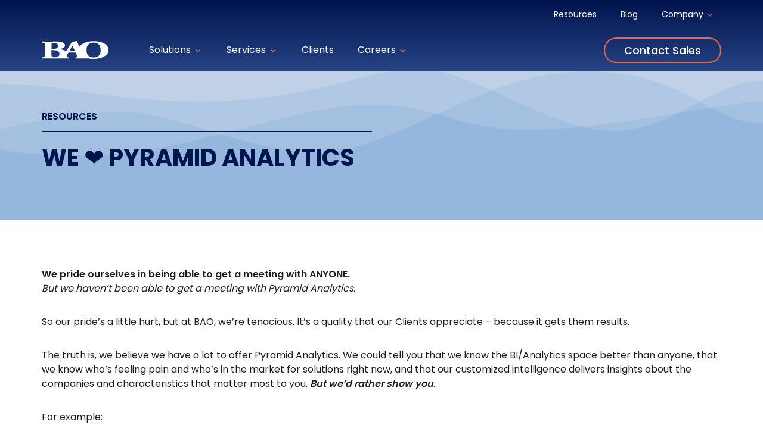

--- FILE ---
content_type: text/html; charset=UTF-8
request_url: https://www.baoinc.com/resources/we-%EF%B8%8F-pyramid-analytics
body_size: 19004
content:
<!doctype html>

<html lang="en">
    <head>
        <meta charset="utf-8">
        <meta name="viewport" content="width=device-width, initial-scale=1, shrink-to-fit=no">

        <link rel="icon" href="/favicon.ico" sizes="any">

        <link href="https://fonts.googleapis.com">
        <link href="https://fonts.gstatic.com" crossorigin>
        <link rel="stylesheet" href="https://fonts.googleapis.com/css2?family=Poppins:wght@400;500;600;700&display=swap">

        <link rel="preload" as="style" href="/css/main.css?id=1fc516ad669613618255">

        <link rel="stylesheet" href="/css/main.css?id=1fc516ad669613618255">

                    
        
                    <script>
                window.mktoInfo = {
                    pageTitle: 'WE ❤️ PYRAMID ANALYTICS',
                    pageURL: 'resources/we-️-pyramid-analytics'
                }
            </script>
        
        <!-- Google Tag Manager -->
        <script>(function(w,d,s,l,i){w[l]=w[l]||[];w[l].push({'gtm.start':
        new Date().getTime(),event:'gtm.js'});var f=d.getElementsByTagName(s)[0],
        j=d.createElement(s),dl=l!='dataLayer'?'&l='+l:'';j.async=true;j.src=
        'https://www.googletagmanager.com/gtm.js?id='+i+dl;f.parentNode.insertBefore(j,f);
        })(window,document,'script','dataLayer','GTM-5495HG7');</script>
        <!-- End Google Tag Manager -->

    <title>WE ❤️ PYRAMID ANALYTICS | BAO (By Appointment Only)</title><meta name="generator" content="SEOmatic">
<meta name="description" content="But we haven’t been able to get a meeting with Pyramid Analytics. We could tell you that we know the BI/Analytics space better than anyone, that we know…">
<meta name="referrer" content="no-referrer-when-downgrade">
<meta name="robots" content="none">
<meta content="en_US" property="og:locale">
<meta content="BAO (By Appointment Only)" property="og:site_name">
<meta content="website" property="og:type">
<meta content="https://www.baoinc.com/resources/we-️-pyramid-analytics" property="og:url">
<meta content="WE ❤️ PYRAMID ANALYTICS" property="og:title">
<meta content="But we haven’t been able to get a meeting with Pyramid Analytics. We could tell you that we know the BI/Analytics space better than anyone, that we know…" property="og:description">
<meta name="twitter:card" content="summary_large_image">
<meta name="twitter:creator" content="@">
<meta name="twitter:title" content="WE ❤️ PYRAMID ANALYTICS">
<meta name="twitter:description" content="But we haven’t been able to get a meeting with Pyramid Analytics. We could tell you that we know the BI/Analytics space better than anyone, that we know…">
<link href="https://www.baoinc.com/" rel="home">
<link type="text/plain" href="https://www.baoinc.com/humans.txt" rel="author"></head>
    <body class="resources-page" >
        <!-- Google Tag Manager (noscript) -->
        <noscript><iframe src="https://www.googletagmanager.com/ns.html?id=GTM-5495HG7"
        height="0" width="0" style="display:none;visibility:hidden"></iframe></noscript>
        <!-- End Google Tag Manager (noscript) -->
                <div id="root">
            <a class="visually-hidden-focusable button button -secondary" href="#main">
                Skip to main content
            </a>

            <header class="siteHeader -lightHero">
    <nav class="siteHeader__utility">
    <div class="siteHeader__utilityContainer container">
        <div class="siteHeader__utilityBody">
            <nav class="nav siteHeader__utilityNav">
                <ul class="nav__list siteHeader__utilityNavList">
                                            <li class="nav__item siteHeader__utilityNavItem">                    
                                                            <a class="nav__link siteHeader__utilityNavLink" href="https://www.baoinc.com/resources">Resources</a>
                                                    </li>
                                            <li class="nav__item siteHeader__utilityNavItem">                    
                                                            <a class="nav__link siteHeader__utilityNavLink" href="https://www.baoinc.com/blog">Blog</a>
                                                    </li>
                                            <li class="nav__item siteHeader__utilityNavItem">                    
                                                            <dropdown-menu 
                                    class="dropdownMenu--simple dropdownMenu--rightEdge dropdownMenu--siteHeaderUtilityNav"
                                    label="Company" 
                                    label-class="nav__link siteHeader__utilityNavLink" 
                                    id="js-siteHeader__utilitycompany"
                                >   
                                    <nav class="dropdownMenu__utilityNav nav nav--vertical">                                    
                                        <ul class="nav__list">
                                                                                            <li class="nav__item">
                                                    <a class="nav__link dropdownMenu__navLink" href="https://www.baoinc.com/about">About Us</a>
                                                </li>
                                                                                            <li class="nav__item">
                                                    <a class="nav__link dropdownMenu__navLink" href="https://www.baoinc.com/about/leadership">Leadership</a>
                                                </li>
                                                                                            <li class="nav__item">
                                                    <a class="nav__link dropdownMenu__navLink" href="https://www.baoinc.com/about/our-story">Our Story</a>
                                                </li>
                                                                                            <li class="nav__item">
                                                    <a class="nav__link dropdownMenu__navLink" href="https://www.baoinc.com/locations">Locations</a>
                                                </li>
                                                                                    </ul>
                                    </nav>
                                </dropdown-menu>
                                                    </li>
                                    </ul>
            </nav>
        </div>
    </div>
</nav>
    <div class="siteHeader__shell">
        <div class="container">
            <div class="siteHeader__shellBody">
                <div class="siteHeader__shellWrapper">
                    <a href="/" class="siteHeader__brand">
                        <svg class="brand -light siteHeader__logo" xmlns="http://www.w3.org/2000/svg" viewBox="0 0 200 53">
                            <path class="brand__letter brand__b" d="M29.46,23.46c9.34,0,19.16-.08,19.16-9.24a8.06,8.06,0,0,0-5.7-7.75c-3-1.06-7.27-1.14-13.46-1.06Zm-.24,16.77c0,5.19.12,7.89,9.58,7.89,5,0,8.13-.86,10.3-2.21,1.94-1.13,4-3.41,4-7.88a9.36,9.36,0,0,0-5.58-8.89c-4.37-2.13-10.07-2.06-18.31-2ZM0,1.35c7.76.21,13.82.36,21,.36,1.81,0,6.79-.08,11.64-.15s9.7-.14,11.27-.14c6.92,0,14.31.43,19.77,3.2,5.21,2.63,6.18,5.83,6.18,8.17,0,7.54-10.3,10-14.67,10.88-1.7.28-3.4.49-5.09.71A83.9,83.9,0,0,1,62.32,25.8c9.46,2,13.7,6.47,13.7,11.52,0,3.84-2.54,7.11-5.33,9.17-7.15,5.11-18.67,5.4-26.8,5.4-3.27,0-19.27-.29-22.91-.29-6.67,0-13.1.07-21,.29V48.4c6.31-.14,8.37-.56,8.73-4.26C9,41.23,9,28.86,9,25.3,9,22.75,9,9.31,8.73,8,8.12,4.9,4.49,4.83,0,4.76Z" fill="currentColor"/>
                            <path class="brand__letter brand__a" d="M91.82,13.65l-9.54,16.2H99.62ZM104.74,0c1.63,3.55,2.33,5,4.77,9.52l16.4,30.64c4.31,7.68,4.66,8.24,10.71,8.32v3.41c-6.4-.08-11.75-.22-17.69-.22s-11.87.14-17.8.22V48.55c2.56-.15,6.17-.22,6.17-2.56,0-.93-1.17-3.27-3-6.76l-2.68-5.33H80c-2.68,4.34-5.7,9.6-5.7,11.73,0,2.91,4.19,2.85,6.17,2.77v3.49c-4.08-.08-8.15-.15-12.23-.15-4.77,0-9.07.07-14.19.15V48.48c6.17-.43,7.09-1.14,12.1-8.39l5.35-7.82,6.63-10.16L85.77,10,90,2.92Z" fill="currentColor"/>
                            <path class="brand__letter brand__o" d="M169.08,8.37c-3-2.35-7.52-3.84-13.46-3.84-8.48,0-13.94,3.12-16.85,6.75-2.19,2.56-4.61,7.32-4.61,15.49,0,6.26,1.33,14.29,8.61,18.84a27.21,27.21,0,0,0,25.34,0c7.76-4.83,8.48-12.79,8.48-20.54V25c-.6-6.61-2.18-12.44-7.52-16.63M200,26.63C200,44,177.69,53,154.29,53c-22.43,0-43.65-8-43.65-26.23C110.64,9.08,133.19.69,154.89.41,180.11.12,200,10.07,200,26.63" fill="currentColor"/>
                        </svg>
                    </a>

                    <nav class="nav primaryNav">
    <bp-directional>
        <ul class="nav__list primaryNav__list">
                            <li class="nav__item primaryNav__item">
                                                                        <dropdown-menu
                                class="dropdownMenu--megamenu"
                                label-class="nav__link primaryNav__link"
                                href=""
                                label="Solutions"
                                id="js-primaryNav-solutions"
                                v-cloak
                            >
                                                                                                                                                                                                                    <div class="dropdownMenu__container">
                                            <div class="dropdownMenu__wrapper">
                                                                                                                        <div class="dropdownMenu__column">
                                                                                    <div class="dropdownMenu__tiles">
                                                                                                    <div class="dropdownMenu__tile">
                                                        <a class="dropdownMenu__tileLink" href="https://www.baoinc.com/solutions/bao-for-sales">
                                                                                                                                                                                                <div class="dropdownMenu__tileIcon">
                                                                        <svg class="dropdownMenu__tileSvg" xmlns="http://www.w3.org/2000/svg" fill="currentColor" viewBox="0 0 92.83 79.93">
  <path d="M88,11.67H65.84V6.94A6.94,6.94,0,0,0,58.9,0h-25A6.94,6.94,0,0,0,27,6.94v4.73H4.79A4.8,4.8,0,0,0,0,16.46V37.62a3.66,3.66,0,0,0,1.61,3l.34.23V76.09a3.84,3.84,0,0,0,3.84,3.84H87a3.84,3.84,0,0,0,3.84-3.84V40.88l.34-.23a3.65,3.65,0,0,0,1.61-3V16.46A4.8,4.8,0,0,0,88,11.67ZM30.5,6.94a3.43,3.43,0,0,1,3.42-3.43h25a3.44,3.44,0,0,1,3.43,3.43v4.73H30.5ZM87.36,76.42H5.47V42.12l34.72,12.1v1.09a4.27,4.27,0,0,0,4.27,4.27h3.91a4.28,4.28,0,0,0,4.28-4.27V54.22h0l34.71-12.1ZM49.13,56.07H43.71V43.54h5.43ZM89.32,37.72l-.52.18L52.65,50.5V44.3A4.28,4.28,0,0,0,48.37,40H44.46a4.28,4.28,0,0,0-4.27,4.28v6.2h0l-1-.36L3.51,37.72V16.46a1.27,1.27,0,0,1,1.28-1.27H88a1.28,1.28,0,0,1,1.28,1.27Z"></path>
</svg>

                                                                    </div>
                                                                                                                                <div class="dropdownMenu__tileContent">
                                                                    <div class="dropdownMenu__tileHeading">
                                                                        BAO for Sales
                                                                    </div>
                                                                    <div class="dropdownMenu__tileCopy">
                                                                        Give your sales reps an unfair advantage
                                                                    </div>
                                                                </div>
                                                                                                                    </a>
                                                    </div>
                                                                                                    <div class="dropdownMenu__tile">
                                                        <a class="dropdownMenu__tileLink" href="https://www.baoinc.com/solutions/bao-for-marketing">
                                                                                                                                                                                                <div class="dropdownMenu__tileIcon">
                                                                        <svg class="dropdownMenu__tileSvg" xmlns="http://www.w3.org/2000/svg" fill="currentColor" viewBox="0 0 111.37 88.47">
  <path d="M94.81,13.36a1.32,1.32,0,0,0-.88-.51,1.29,1.29,0,0,0-1,.26A1.34,1.34,0,0,0,92.7,15a39.89,39.89,0,0,1,0,48.43,1.34,1.34,0,0,0,1,2.15A1.3,1.3,0,0,0,94.81,65a42.64,42.64,0,0,0,8.75-25.83h0A42.66,42.66,0,0,0,94.81,13.36Zm8.48,25.83Z"></path>
  <path d="M101.08,8.7A1.33,1.33,0,0,0,99,10.31a47.7,47.7,0,0,1,0,57.77,1.37,1.37,0,0,0-.26,1,1.31,1.31,0,0,0,.51.88,1.35,1.35,0,0,0,.81.28,1.3,1.3,0,0,0,1.06-.53A50.5,50.5,0,0,0,111.37,39.2h0A50.5,50.5,0,0,0,101.08,8.7Zm10,30.49Z"></path>
  <path d="M82.39,0a4.48,4.48,0,0,0-4.47,4.47V5.1l-.15.15c-16.32,15.46-36.55,16.18-42.34,16H9.26A9.46,9.46,0,0,0-.19,30.74V47.79a9.46,9.46,0,0,0,9.45,9.44H21.12V83.29a5.18,5.18,0,0,0,5.18,5.18h7.81a5.18,5.18,0,0,0,1.94-10l-.31-.12V57.09h.65c5.93,0,25.7,1.2,41.38,16l.15.15v.77a4.47,4.47,0,0,0,8.94,0V4.47A4.47,4.47,0,0,0,82.39,0ZM38.16,83.27h0Zm0,0ZM9.26,54a6.2,6.2,0,0,1-6.19-6.18v-17a6.19,6.19,0,0,1,6.19-6.18h23.2V54ZM36,83.29a1.92,1.92,0,0,1-1.92,1.92H26.3a1.92,1.92,0,0,1-1.92-1.92V57.23h8.1V81.37h1.63A1.92,1.92,0,0,1,36,83.29ZM77.9,68.85l-.82-.68C61.47,55.23,43.43,53.83,36.4,53.83h-.66V24.56h.5c7,0,25.1-1.29,40.84-14.34l.82-.68Zm5.7,5.21a1.21,1.21,0,0,1-2.42,0V4.47a1.21,1.21,0,1,1,2.42,0Z"></path>
</svg>

                                                                    </div>
                                                                                                                                <div class="dropdownMenu__tileContent">
                                                                    <div class="dropdownMenu__tileHeading">
                                                                        BAO for Marketing
                                                                    </div>
                                                                    <div class="dropdownMenu__tileCopy">
                                                                        Influence more pipeline with programs that resonate
                                                                    </div>
                                                                </div>
                                                                                                                    </a>
                                                    </div>
                                                                                            </div>
                                                                            </div>
                                                                                                                                                                    <div class="dropdownMenu__column">
                                                                                    <div class="dropdownMenu__links">
                                                                                                                                                            <a class="dropdownMenu__linksLink" href="https://www.baoinc.com/solutions/fast-ramp">Quickly Ramp New Sales Reps</a>
                                                                                                                                                                                                                <a class="dropdownMenu__linksLink" href="https://www.baoinc.com/solutions/enable-sales-development">Enable Sales Development</a>
                                                                                                                                                                                                                <a class="dropdownMenu__linksLink" href="https://www.baoinc.com/solutions/boost-an-underperforming-territory">Boost an Underperforming Territory</a>
                                                                                                                                                                                                                                                                                                                                                        </div>
                                                                            </div>
                                                                                                                        </div>
                            </div>
                                                                            </dropdown-menu>
                                    </li>
                            <li class="nav__item primaryNav__item">
                                                                        <dropdown-menu
                                class="dropdownMenu--megamenu"
                                label-class="nav__link primaryNav__link"
                                href="https://www.baoinc.com/services/overview"
                                label="Services"
                                id="js-primaryNav-services"
                                v-cloak
                            >
                                                                                                                                                                            <div class="dropdownMenu__overview">
                                        <div class="dropdownMenu__container">
                                            <div class="dropdownMenu__wrapper">
                                                <div class="dropdownMenu__column">
                                                    <div class="dropdownMenu__tiles">
                                                        <div class="dropdownMenu__tile">
                                                            <a class="dropdownMenu__tileLink" href="https://www.baoinc.com/services/overview">
                                                                <div class="dropdownMenu__tileIcon">
                                                                                                                                     <svg class="dropdownMenu__tileSvg" xmlns="http://www.w3.org/2000/svg" fill="currentColor" viewBox="0 0 85.86 85.86">
  <path d="M81.39,23.88l-.13-.26,2.99-2.23c.67-.5,1-1.32,.87-2.15-.13-.83-.71-1.5-1.5-1.77l-5.56-1.86,.54-.48c.59-.52,.94-1.28,.96-2.06,.02-.79-.28-1.56-.84-2.11l-3.82-3.82c-.55-.56-1.31-.84-2.12-.84-.78,.02-1.53,.37-2.06,.96l-.48,.54-1.88-5.63c-.26-.77-.91-1.34-1.7-1.49-.8-.15-1.62,.15-2.14,.77l-2.51,3.02-.25-.12C55.87,1.47,49.54,0,42.93,0,19.26,0,0,19.26,0,42.93s19.26,42.93,42.93,42.93,42.93-19.26,42.93-42.93c0-6.58-1.55-13.17-4.48-19.06Zm-.54-3.95l-9.38,6.99c-.16,.12-.33,.18-.52,.19l-6.06,.25,10.42-9.28,5.55,1.85Zm-40.69,22.94c.34,.89,.67,1.51,1,1.84s.95,.67,1.84,1l.91,.34,7.52-6.7,.18,.49c.36,1,.54,2.04,.54,3.1,0,5.08-4.13,9.21-9.21,9.21s-9.21-4.13-9.21-9.21,4.13-9.21,9.21-9.21c1.05,0,2.1,.18,3.1,.54l.49,.18-6.7,7.52,.34,.91Zm8.32-11.02c-1.72-.86-3.64-1.32-5.55-1.32-6.85,0-12.41,5.57-12.41,12.41s5.57,12.41,12.41,12.41,12.41-5.57,12.41-12.41c0-1.92-.46-3.84-1.32-5.55l-.12-.24,7.21-6.43,3.01-.13,.11,.19c2.12,3.69,3.24,7.9,3.24,12.16,0,13.53-11.01,24.53-24.53,24.53s-24.53-11.01-24.53-24.53,11.01-24.53,24.53-24.53c4.25,0,8.45,1.12,12.14,3.22l.19,.11-.12,3.04-6.41,7.19-.24-.12Zm24.4-22.18l3.32,3.33-.28,.25-25.64,22.84-.5-.5,23.09-25.92Zm-7.01-4.82l1.91,5.72-9.31,10.45,.28-7.29c0-.21,.08-.41,.22-.57l6.9-8.32Zm-22.95,77.83c-21.91,0-39.73-17.82-39.73-39.73S21.02,3.2,42.93,3.2c5.78,0,11.35,1.22,16.56,3.63l.42,.19-3.39,4.09c-.58,.7-.92,1.58-.95,2.49l-.18,4.57-.48-.23c-3.72-1.79-7.86-2.74-11.97-2.74-15.29,0-27.73,12.44-27.73,27.73s12.44,27.73,27.73,27.73,27.73-12.44,27.73-27.73c0-4.12-.95-8.28-2.75-12.01l-.23-.48,3.4-.14c.84-.04,1.63-.32,2.3-.82l5.27-3.93,.18,.39c2.54,5.33,3.82,11.04,3.82,16.99,0,21.91-17.82,39.73-39.73,39.73Z"></path>
</svg>

                                                                                                                                </div>
                                                                <div class="dropdownMenu__tileContent">
                                                                    <div class="dropdownMenu__tileHeading">
                                                                        Services
                                                                    </div>
                                                                    <div class="dropdownMenu__tileCopy">
                                                                        Increase sales productivity and marketing efficiency
                                                                    </div>
                                                                </div>
                                                            </a>
                                                        </div>
                                                    </div>
                                                </div>
                                            </div>
                                        </div>
                                    </div>
                                                                                                                                                                        <div class="dropdownMenu__container">
                                            <div class="dropdownMenu__wrapper">
                                                                                                                        <div class="dropdownMenu__column">
                                                                                    <div class="dropdownMenu__tiles">
                                                                                                    <div class="dropdownMenu__tile">
                                                        <a class="dropdownMenu__tileLink" href="https://www.baoinc.com/services/appointment-setting">
                                                                                                                                                                                                <div class="dropdownMenu__tileIcon">
                                                                        <svg class="dropdownMenu__tileSvg" xmlns="http://www.w3.org/2000/svg" fill="currentColor" viewBox="0 0 116.93 82.55">
  <path d="M29.19,14.26a4.88,4.88,0,0,0-2.45-.67,5.06,5.06,0,0,0-1.28.17,4.93,4.93,0,0,0-3.48,6,4.84,4.84,0,0,0,2.29,3h0a4.92,4.92,0,0,0,7.21-5.53A4.84,4.84,0,0,0,29.19,14.26Zm-.91,5.15a1.74,1.74,0,0,1-1.09.84,1.82,1.82,0,0,1-.46.06,1.79,1.79,0,0,1-1.56-2.69h0A1.8,1.8,0,0,1,27.63,17a1.79,1.79,0,0,1,.83,1.09A1.75,1.75,0,0,1,28.28,19.41Z"></path>
  <path d="M98.69,1.37l-.84-.8L80.07,10.83a3.3,3.3,0,0,0-1.33,4.25l.2.43-.46.1a16.26,16.26,0,0,1-2.94.34h-.25a16.9,16.9,0,0,1-6-1.37c-.72-.27-1.32-.49-1.92-.67a11.59,11.59,0,0,0-8.07.6l-.15.06L59,14.51a12.6,12.6,0,0,0-4.46-.78,14.8,14.8,0,0,0-1.48.07,17.47,17.47,0,0,0-6.93,2.43l-.33.18a10.94,10.94,0,0,1-2.67,1.2A9.25,9.25,0,0,1,39,17.13l-.3-.11.05-.31a3.14,3.14,0,0,0-.05-1.4,3.34,3.34,0,0,0-1.54-2L17.78,2.1,16.94,3A58,58,0,0,0,.32,43.71c0,.76,0,1.57.07,2.64l0,.85,12.89,7.45a3.37,3.37,0,0,0,2.51.33,3.3,3.3,0,0,0,2-1.54l.19-.33.35.14,7.46,4.3-.22.33a6.16,6.16,0,0,0,3.85,9.38l.41.1-.13.39a6.17,6.17,0,0,0,5.85,8.14,5.65,5.65,0,0,0,1.23-.13l.47-.09,0,.48a6,6,0,0,0,.85,3.35,6.18,6.18,0,0,0,8.46,2.2L54,77.34a6.17,6.17,0,0,0,2.05-2l.19-.3,10.85,6.26a6.23,6.23,0,0,0,4.69.62,6.17,6.17,0,0,0,3.77-2.89,6,6,0,0,0,.77-2.27l.08-.55,1.19.68a6.52,6.52,0,0,0,3.25.88,6.19,6.19,0,0,0,5-2.54,6.12,6.12,0,0,0,1-4.92l-.15-.56-.13-.39.4-.09a6.18,6.18,0,0,0,4.16-3.18,6.41,6.41,0,0,0-1.71-7.75L89,58l.5-.26a6.19,6.19,0,0,0,2.52-2.4c.11-.2.21-.4.3-.61l.05-.11,6.81-4,.19.33a3.35,3.35,0,0,0,2.89,1.69,3.3,3.3,0,0,0,1.65-.45l12.34-7.12.65-.64v-.64A57.75,57.75,0,0,0,98.69,1.37ZM15.55,51.08,15,52,3.47,45.36v-.21c0-.53,0-1,0-1.44A55,55,0,0,1,18.13,6.24l.2-.22L35.61,16l0,.26a1.23,1.23,0,0,1-.13.4ZM30.8,64.3a3.06,3.06,0,0,1-1.56-5.69l7.51-4.42a3,3,0,0,1,1.55-.43,3.08,3.08,0,0,1,2.64,1.51,3,3,0,0,1,.32,2.32,3,3,0,0,1-1.41,1.87l-7.5,4.42A3,3,0,0,1,30.8,64.3Zm6.34,8a3,3,0,0,1-1.55.43,3.07,3.07,0,0,1-3-3.83A3,3,0,0,1,34,67.07l7.4-4.36A3,3,0,0,1,43,62.29,3.06,3.06,0,0,1,44.54,68Zm16.67.44a3,3,0,0,1-1.41,1.87L45,79a3.05,3.05,0,0,1-4.18-1.09,3,3,0,0,1-.33-2.32,3.09,3.09,0,0,1,1.41-1.87l7.41-4.36a3.07,3.07,0,0,1,4.19,1.09A3,3,0,0,1,53.81,72.78Zm35.54-19a3.1,3.1,0,0,1-4.26,1.1L67.71,45.61a1.8,1.8,0,0,0-2.41.68A1.76,1.76,0,0,0,66,48.7L84.24,58.87l2.82,1.63a3.34,3.34,0,0,1,1.35,4.19,3,3,0,0,1-2,1.57,2.92,2.92,0,0,1-1.6-.14l-.64-.21L62,53.15A1.82,1.82,0,0,0,60.66,53a1.78,1.78,0,0,0-.43,3.25L82.38,69a3.1,3.1,0,0,1,1,4.46,3.08,3.08,0,0,1-2.51,1.23,3.35,3.35,0,0,1-1.69-.46L75.25,72l-19-11.3A1.79,1.79,0,0,0,55,60.5a1.74,1.74,0,0,0-1.08.81,1.72,1.72,0,0,0-.26.91,1.82,1.82,0,0,0,.9,1.54l17,9.48.7.64a2.94,2.94,0,0,1,.91,1.49A3.09,3.09,0,0,1,71,79a3,3,0,0,1-.79.11,3.05,3.05,0,0,1-1.53-.41L57,72v-.2a6.17,6.17,0,0,0-.84-2.87A6.24,6.24,0,0,0,49.62,66l-.47.09,0-.48a6.16,6.16,0,0,0-4.77-6.23l-.4-.09.13-.4a6.17,6.17,0,0,0-9-7.35l-6.73,4-8.83-5.1L37.25,19.79l.3.12a12.53,12.53,0,0,0,6,.79,11.46,11.46,0,0,0,3.75-1.54l.35-.19a14.54,14.54,0,0,1,5.76-2.06L55,16.85l-1.2.74-8.17,4.72a7.54,7.54,0,0,0-3.52,8.93,7.4,7.4,0,0,0,8.41,4.91,7.34,7.34,0,0,0,2.34-.86l5-2.91.19.1,30.1,17.11a3,3,0,0,1,1.44,1.87A3.08,3.08,0,0,1,89.35,53.8Zm3.37-3-.14-.44a6.18,6.18,0,0,0-2.81-3.51L61.05,30.56l.63-.31a13.24,13.24,0,0,1,3-1.08,11.15,11.15,0,0,1,5.88.47c.3.12.56.21.82.33l.72.3h.18a1.56,1.56,0,0,0,.88-3l-.91-.36A13.4,13.4,0,0,0,64.51,26a17.33,17.33,0,0,0-6.2,2.54l-7,4a4.46,4.46,0,0,1-1.36.5,4.25,4.25,0,0,1-2.31-.2,4.35,4.35,0,0,1-2.58-2.67A4.43,4.43,0,0,1,47.22,25L59.71,17.8a8.66,8.66,0,0,1,6.79-.9c.5.15,1.07.36,1.74.61a19.54,19.54,0,0,0,7,1.56h.33a19.05,19.05,0,0,0,4.67-.7l.28-.07L97.7,48Zm9.5-1.27L81.47,13.63,97.38,4.44l.21.21a54.75,54.75,0,0,1,16.21,38v.22Z"></path>
  <path d="M106.07,34.75a5.06,5.06,0,0,0-1.28-.17,5,5,0,0,0-2.45.66,4.93,4.93,0,0,0-1.8,6.72,4.92,4.92,0,1,0,5.53-7.21Zm.47,5.22h0a1.8,1.8,0,0,1-3.48-.93,1.76,1.76,0,0,1,.85-1.09,1.74,1.74,0,0,1,1.36-.18,1.79,1.79,0,0,1,1.09.83A1.82,1.82,0,0,1,106.54,40Z"></path>
</svg>

                                                                    </div>
                                                                                                                                <div class="dropdownMenu__tileContent">
                                                                    <div class="dropdownMenu__tileHeading">
                                                                        Appointment Setting
                                                                    </div>
                                                                    <div class="dropdownMenu__tileCopy">
                                                                        Get fast, targeted access for maximum pipeline impact
                                                                    </div>
                                                                </div>
                                                                                                                    </a>
                                                    </div>
                                                                                                    <div class="dropdownMenu__tile">
                                                        <a class="dropdownMenu__tileLink" href="https://www.baoinc.com/services/smartleads">
                                                                                                                                                                                                <div class="dropdownMenu__tileIcon">
                                                                        <svg id="zmedkunmzf-Layer_1" class="dropdownMenu__tileSvg" xmlns="http://www.w3.org/2000/svg" viewBox="0 0 153.25 161.9">
  <path d="M78.19,12.09c0-2.69,0-5.38,0-8.07,0-1.01-.31-1.77-1.46-1.77-1.15,0-1.47,.75-1.47,1.77,0,5.25,0,10.5,0,15.76,0,1.3,.5,1.91,1.52,1.85,1.15-.07,1.41-.84,1.41-1.84-.02-2.56,0-5.13,0-7.69Z"></path>
  <path d="M11.06,76.21c-2.61,0-5.21,.02-7.82,0-1.05-.01-1.87,.25-1.97,1.43-.08,.9,.71,1.5,1.94,1.5,5.21,.01,10.42,.02,15.64,0,1.24,0,1.97-.61,1.89-1.53-.1-1.12-.86-1.4-1.86-1.39-2.61,.02-5.21,0-7.82,0Z"></path>
  <path d="M142.4,76.21c-2.61,0-5.21,.02-7.82,0-1.01,0-1.77,.27-1.86,1.39-.08,.92,.65,1.53,1.89,1.54,5.25,.02,10.51,0,15.76,0,1.01,0,1.81-.42,1.8-1.5-.01-1.09-.8-1.44-1.83-1.43-2.65,.02-5.3,0-7.94,0Z"></path>
  <path d="M28.43,48.56c-.16-.19-.42-.71-.84-.96-4.68-2.74-9.38-5.45-14.1-8.13-.36-.2-.96-.31-1.28-.14-.42,.22-.99,.8-.94,1.15,.08,.57,.48,1.28,.96,1.58,2.94,1.79,5.95,3.49,8.94,5.21,1.68,.97,3.34,1.96,5.04,2.88,1.1,.6,2.25-.09,2.22-1.59Z"></path>
  <path d="M125.03,48.56c-.03,1.5,1.13,2.21,2.22,1.59,4.75-2.7,9.48-5.44,14.21-8.19,.8-.47,1.07-1.24,.58-2.05-.49-.81-1.26-.93-2.08-.45-4.7,2.71-9.4,5.41-14.09,8.15-.42,.24-.68,.76-.84,.96Z"></path>
  <path d="M28.43,106.75c.05-1.51-1.1-2.24-2.21-1.62-4.75,2.7-9.48,5.45-14.2,8.19-.81,.47-1.07,1.23-.6,2.05,.48,.82,1.26,.93,2.07,.46,4.7-2.7,9.4-5.41,14.09-8.15,.42-.25,.69-.76,.85-.94Z"></path>
  <path d="M140.98,116.28c.39-.41,.94-.75,1.16-1.24,.38-.85-.18-1.43-.89-1.84-4.55-2.63-9.1-5.26-13.66-7.88-1.08-.62-2.01-.49-2.4,.34-.51,1.08,.07,1.72,.98,2.24,4.49,2.57,8.96,5.17,13.44,7.74,.36,.21,.75,.35,1.36,.64Z"></path>
  <path d="M49.6,28.06c-.26-.59-.4-1.03-.62-1.42-1.33-2.33-2.68-4.66-4.03-6.99-1.28-2.22-2.56-4.44-3.85-6.65-.46-.78-1.13-1.18-2-.72-.94,.49-.93,1.3-.54,2.16,.05,.11,.12,.22,.18,.33,2.58,4.47,5.17,8.95,7.75,13.42,.15,.25,.28,.62,.5,.7,.51,.18,1.13,.4,1.6,.26,.41-.12,.67-.71,1-1.1Z"></path>
  <path d="M103.83,28.16c.43,.38,.8,.93,1.3,1.11,.85,.3,1.39-.27,1.8-.99,2.57-4.48,5.16-8.95,7.74-13.43,.69-1.19,.6-2.05-.21-2.54-.85-.51-1.59-.19-2.3,1.04-2.57,4.43-5.13,8.87-7.68,13.31-.22,.39-.36,.83-.64,1.5Z"></path>
  <path d="M76.63,132.82c-6.69,0-13.39,0-20.08,0-3.08,0-4.89-1.69-4.95-4.8-.14-6.89-2.87-12.61-7.68-17.42-7.87-7.89-12.44-17.37-13.58-28.45-2.46-23.87,14.18-46.04,37.76-50.39,25.61-4.73,50.08,12.01,54.47,37.6,2.81,16.38-2.02,30.48-13.93,42.13-4.42,4.33-6.59,9.65-6.77,15.82-.02,.83-.08,1.7-.32,2.49-.59,1.91-2.29,3.02-4.46,3.03-6.82,0-13.64,0-20.46,0Zm.06-2.81c6.48,0,12.97,0,19.45,0,2.24,0,2.76-.52,2.81-2.71,.14-6.48,2.33-12.17,6.69-16.98,.99-1.09,2.11-2.06,3.1-3.15,9.44-10.4,13.16-22.61,11.13-36.46-1.45-9.91-6.03-18.31-13.39-25.11-9.62-8.9-21.08-12.72-34.07-11.51-10.95,1.02-20.27,5.71-27.68,13.84-9.41,10.31-13.17,22.52-11.16,36.34,1.4,9.64,5.9,17.77,12.78,24.65,5.08,5.08,7.87,11.24,8.15,18.47,.09,2.19,.54,2.63,2.73,2.63,6.48,0,12.97,0,19.45,0Z"></path>
  <path d="M76.67,146.72c-6.31,0-12.63,.02-18.94,0-2.87-.01-4.75-1.88-4.76-4.59-.01-2.75,1.95-4.69,4.82-4.7,5.3-.02,10.61,0,15.91,0,7.36,0,14.73-.01,22.09,0,2.19,0,4.02,1.37,4.57,3.31,.58,2.03-.18,4.29-2.01,5.26-.88,.47-1.99,.69-3,.7-6.23,.06-12.46,.03-18.69,.03Zm.07-2.93c6.05,0,12.11,0,18.16,0,.42,0,.85,.02,1.26-.04,.92-.14,1.43-.77,1.45-1.64,.01-.88-.51-1.5-1.4-1.7-.36-.08-.75-.05-1.13-.05-12.24,0-24.47,0-36.71,0-.38,0-.77-.04-1.13,.05-.89,.2-1.41,.83-1.39,1.71,.02,.88,.54,1.49,1.46,1.63,.37,.06,.75,.04,1.13,.04,6.1,0,12.19,0,18.29,0Z"></path>
  <path d="M76.75,151.05c4.25,0,8.49,0,12.74,0,2.2,0,3.4,1.45,3.03,3.62-.6,3.47-3.15,5.63-6.66,5.63-6.1,0-12.19,0-18.29,0-3.52,0-6.15-2.3-6.65-5.79-.29-2.03,.91-3.45,2.97-3.46,4.29-.01,8.58,0,12.86,0Zm12.8,3h-25.63c.23,1.96,1.41,3.18,3.23,3.32,1.13,.08,2.27,.05,3.4,.05,5.04,0,10.08,.02,15.13,0,2.29-.01,3.59-1.16,3.87-3.36Z"></path>
  <path d="M78.19,12.09c0,2.56-.01,5.13,0,7.69,0,1-.26,1.77-1.41,1.84-1.01,.06-1.51-.55-1.52-1.85,0-5.25,0-10.5,0-15.76,0-1.02,.32-1.77,1.47-1.77,1.15,0,1.46,.76,1.46,1.77-.01,2.69,0,5.38,0,8.07Z"></path>
  <path d="M11.06,76.21c2.61,0,5.21,.02,7.82,0,1.01,0,1.77,.27,1.86,1.39,.08,.92-.65,1.53-1.89,1.53-5.21,.02-10.42,.02-15.64,0-1.23,0-2.02-.6-1.94-1.5,.1-1.18,.92-1.45,1.97-1.43,2.61,.03,5.21,0,7.82,.01Z"></path>
  <path d="M142.4,76.21c2.65,0,5.3,.02,7.94,0,1.03,0,1.82,.34,1.83,1.43,0,1.08-.79,1.5-1.8,1.5-5.25,0-10.51,.01-15.76,0-1.24,0-1.97-.61-1.89-1.54,.1-1.12,.86-1.4,1.86-1.39,2.61,.02,5.21,0,7.82,0Z"></path>
  <path d="M28.43,48.56c.02,1.5-1.12,2.18-2.22,1.59-1.7-.92-3.36-1.92-5.04-2.88-2.99-1.72-5.99-3.42-8.94-5.21-.48-.29-.88-1.01-.96-1.58-.05-.35,.51-.93,.94-1.15,.32-.17,.93-.06,1.28,.14,4.72,2.68,9.42,5.39,14.1,8.13,.42,.24,.67,.77,.84,.96Z"></path>
  <path d="M125.03,48.56c.16-.19,.42-.71,.84-.96,4.68-2.74,9.38-5.44,14.09-8.15,.82-.47,1.59-.35,2.08,.45,.49,.81,.22,1.59-.58,2.05-4.72,2.75-9.46,5.49-14.21,8.19-1.09,.62-2.25-.09-2.22-1.59Z"></path>
  <path d="M28.43,106.75c-.16,.19-.43,.7-.85,.94-4.68,2.74-9.38,5.44-14.09,8.15-.82,.47-1.59,.36-2.07-.46-.48-.82-.21-1.58,.6-2.05,4.73-2.75,9.45-5.5,14.2-8.19,1.1-.63,2.26,.1,2.21,1.62Z"></path>
  <path d="M140.98,116.28c-.62-.29-1.01-.44-1.36-.64-4.48-2.58-8.96-5.17-13.44-7.74-.9-.52-1.49-1.15-.98-2.24,.39-.83,1.33-.96,2.4-.34,4.56,2.62,9.11,5.25,13.66,7.88,.71,.41,1.27,.99,.89,1.84-.22,.49-.77,.84-1.16,1.24Z"></path>
  <path d="M49.6,28.06c-.33,.38-.6,.98-1,1.1-.47,.14-1.09-.08-1.6-.26-.22-.08-.35-.45-.5-.7-2.59-4.47-5.17-8.94-7.75-13.42-.06-.11-.13-.22-.18-.33-.39-.86-.4-1.68,.54-2.16,.87-.45,1.55-.06,2,.72,1.29,2.21,2.57,4.44,3.85,6.65,1.34,2.33,2.7,4.65,4.03,6.99,.22,.39,.37,.83,.62,1.42Z"></path>
  <path d="M103.83,28.16c.28-.67,.42-1.11,.64-1.5,2.55-4.44,5.11-8.88,7.68-13.31,.71-1.23,1.45-1.55,2.3-1.04,.82,.49,.9,1.35,.21,2.54-2.58,4.48-5.16,8.95-7.74,13.43-.41,.72-.96,1.29-1.8,.99-.5-.18-.87-.72-1.3-1.11Z"></path>
  <path d="M61.66,107.67c-2.67-.15-4.44-2.23-3.99-4.87,.78-4.59,1.59-9.17,2.41-13.75,.2-1.11,0-1.96-.9-2.8-3.4-3.2-6.72-6.48-10.05-9.76-1.16-1.14-1.66-2.52-1.09-4.13,.53-1.52,1.59-2.42,3.21-2.65,4.52-.65,9.04-1.35,13.56-1.97,1.35-.18,2.25-.63,2.88-1.98,1.87-4.05,3.92-8.01,5.86-12.01,.78-1.6,1.9-2.67,3.77-2.67,1.87,0,3.01,1.02,3.79,2.64,1.95,4.01,4.01,7.96,5.88,12.01,.65,1.4,1.61,1.84,2.99,2.03,4.53,.62,9.04,1.31,13.56,1.98,1.57,.23,2.6,1.14,3.11,2.61,.53,1.54,.16,2.91-.99,4.03-3.36,3.3-6.72,6.61-10.13,9.86-.82,.78-1.14,1.57-.94,2.68,.81,4.58,1.57,9.17,2.4,13.75,.3,1.65-.08,3.03-1.37,4.06-1.36,1.07-2.89,1.1-4.39,.32-4.11-2.12-8.22-4.25-12.28-6.45-1.12-.61-1.99-.65-3.13-.02-3.9,2.15-7.87,4.19-11.83,6.23-.73,.38-1.54,.59-2.31,.88Zm-1.19-4.84c-.09,1.85,.65,2.35,1.94,1.68,4.21-2.19,8.42-4.4,12.61-6.63,1.58-.84,3.09-.85,4.67,0,4.04,2.16,8.09,4.3,12.17,6.39,.56,.29,1.54,.51,1.9,.22,.4-.32,.52-1.28,.42-1.91-.7-4.43-1.41-8.86-2.27-13.26-.39-1.99,.09-3.48,1.54-4.86,3.36-3.18,6.66-6.43,9.94-9.7,.36-.36,.75-1.13,.59-1.48-.19-.44-.9-.84-1.44-.92-4.1-.65-8.2-1.37-12.32-1.76-3.07-.3-4.93-1.65-6.14-4.5-1.57-3.71-3.47-7.28-5.31-10.87-.29-.56-.96-1.3-1.44-1.29-.49,0-1.13,.75-1.42,1.32-2.09,4.12-4.12,8.28-6.15,12.44-.77,1.57-2,2.39-3.73,2.63-4.73,.65-9.46,1.33-14.19,2.06-.43,.07-.99,.44-1.13,.81-.13,.36,.12,.94,.36,1.33,.25,.42,.68,.74,1.04,1.09,3.16,3.08,6.32,6.17,9.5,9.24,1,.97,1.52,2.13,1.32,3.51-.23,1.62-.56,3.22-.84,4.83-.58,3.35-1.15,6.69-1.65,9.64Z"></path>
</svg>

                                                                    </div>
                                                                                                                                <div class="dropdownMenu__tileContent">
                                                                    <div class="dropdownMenu__tileHeading">
                                                                        SmartLeads
                                                                    </div>
                                                                    <div class="dropdownMenu__tileCopy">
                                                                        Let your inside team focus on warm prospecting, not cold calling
                                                                    </div>
                                                                </div>
                                                                                                                    </a>
                                                    </div>
                                                                                            </div>
                                                                            </div>
                                                                                                                                                                    <div class="dropdownMenu__column">
                                                                                    <div class="dropdownMenu__tiles">
                                                                                                    <div class="dropdownMenu__tile">
                                                        <a class="dropdownMenu__tileLink" href="https://www.baoinc.com/services/support-in-the-public-sector">
                                                                                                                                                                                                <div class="dropdownMenu__tileIcon">
                                                                        <svg class="dropdownMenu__tileSvg" xmlns="http://www.w3.org/2000/svg" fill="currentColor" viewBox="0 0 80.94 81.69">
  <path d="M20.38,33.58a2,2,0,0,0-2,2V62a2,2,0,0,0,2,2h0a2,2,0,0,0,2-2V35.58A2,2,0,0,0,20.38,33.58Z"></path>
  <path d="M12.49,33.58a2,2,0,0,0-2,2V62a2,2,0,0,0,2,2h0a2,2,0,0,0,2-2V35.58A2,2,0,0,0,12.49,33.58Z"></path>
  <path d="M36.27,33.58a2,2,0,0,0-2,2V62a2,2,0,0,0,2,2h0a2,2,0,0,0,2-2V35.58A2,2,0,0,0,36.27,33.58Z"></path>
  <polygon points="40.47 3.98 40.47 3.98 40.47 3.86 40.47 3.98 40.47 3.98"></polygon>
  <path d="M44.5,33.59a2,2,0,0,0-2,2V62a2,2,0,0,0,2,2h0a2,2,0,0,0,2-2V35.58A2,2,0,0,0,44.5,33.59Z"></path>
  <path d="M76,66H5a5,5,0,0,0-5,5v5.75a5,5,0,0,0,5,5H76a5,5,0,0,0,5-5V71A5,5,0,0,0,76,66Zm1,5v5.75a1,1,0,0,1-1,1H5a1,1,0,0,1-1-1V71a1,1,0,0,1,1-1H76A1,1,0,0,1,77,71Z"></path>
  <path d="M60.37,33.59a2,2,0,0,0-2,2V62a2,2,0,0,0,4,0V35.58A2,2,0,0,0,60.37,33.59Z"></path>
  <path d="M68.61,33.59a2,2,0,0,0-2,2V62a2,2,0,0,0,4,0V35.58A2,2,0,0,0,68.61,33.59Z"></path>
  <path d="M78.8,23,42.91.7A4.63,4.63,0,0,0,38,.7L2.14,23a4.47,4.47,0,0,0-2,5,4.55,4.55,0,0,0,4.36,3.29H76.82a4.52,4.52,0,0,0,3.94-3.27A4.47,4.47,0,0,0,78.8,23ZM76.93,27v0a.54.54,0,0,1-.61.36H4.49a.57.57,0,0,1-.5-.45.5.5,0,0,1,.29-.56L40.13,4.08A.62.62,0,0,1,40.46,4a1,1,0,0,1,.35.09L76.74,26.41A.45.45,0,0,1,76.93,27Z"></path>
</svg>

                                                                    </div>
                                                                                                                                <div class="dropdownMenu__tileContent">
                                                                    <div class="dropdownMenu__tileHeading">
                                                                        Support in the Public Sector
                                                                    </div>
                                                                    <div class="dropdownMenu__tileCopy">
                                                                        The deep expertise to get you access to the FED/SLED markets
                                                                    </div>
                                                                </div>
                                                                                                                    </a>
                                                    </div>
                                                                                            </div>
                                                                            </div>
                                                                                                                        </div>
                            </div>
                                                                            </dropdown-menu>
                                    </li>
                            <li class="nav__item primaryNav__item">
                                            <a class="primaryNav__link" href="https://www.baoinc.com/clients">Clients</a>
                                    </li>
                            <li class="nav__item primaryNav__item">
                                                                        <dropdown-menu
                                class="dropdownMenu--megamenu"
                                label-class="nav__link primaryNav__link"
                                href="https://www.baoinc.com/careers"
                                label="Careers"
                                id="js-primaryNav-careers"
                                v-cloak
                            >
                                                                                                                                                                            <div class="dropdownMenu__overview">
                                        <div class="dropdownMenu__container">
                                            <div class="dropdownMenu__wrapper">
                                                <div class="dropdownMenu__column">
                                                    <div class="dropdownMenu__tiles">
                                                        <div class="dropdownMenu__tile">
                                                            <a class="dropdownMenu__tileLink" href="https://www.baoinc.com/careers">
                                                                <div class="dropdownMenu__tileIcon">
                                                                                                                                     <svg id="pxugzqsfcw-a" class="dropdownMenu__tileSvg" xmlns="http://www.w3.org/2000/svg" viewBox="0 0 73.55 76.73">
  <path d="M32.74,0C14.69,0,0,14.69,0,32.74s14.69,32.74,32.74,32.74c5.2,0,10.19-1.2,14.82-3.56l.57-.29,12.86,12.93c1.39,1.4,3.24,2.17,5.2,2.17s3.81-.77,5.2-2.17c1.39-1.4,2.16-3.26,2.16-5.24s-.77-3.84-2.16-5.24l-12.11-12.19,.41-.6c3.79-5.48,5.79-11.9,5.79-18.55C65.48,14.69,50.79,0,32.74,0Zm36.55,66.21c.83,.83,1.28,1.94,1.28,3.11s-.46,2.28-1.28,3.11c-.8,.8-1.93,1.26-3.1,1.26h0c-1.17,0-2.31-.46-3.1-1.26l-12.31-12.38,.85-.6c1.88-1.33,3.61-2.85,5.16-4.53l.62-.67,11.88,11.95Zm-36.55-3.89c-16.31,0-29.58-13.27-29.58-29.58S16.43,3.16,32.74,3.16s29.58,13.27,29.58,29.58-13.27,29.58-29.58,29.58Z"></path>
  <path d="M51.2,17.08h-9.48v-1.61c0-2.02-1.64-3.66-3.66-3.66h-11.26c-2.02,0-3.66,1.64-3.66,3.66v1.61H13.67c-1.48,0-2.69,1.21-2.69,2.69v9.54c0,.69,.33,1.33,.88,1.74v15.6c0,1.25,1.01,2.26,2.26,2.26H50.74c1.25,0,2.26-1.01,2.26-2.26v-15.6c.55-.41,.88-1.06,.88-1.75v-9.54c0-1.48-1.21-2.69-2.69-2.69Zm-25.41,0v-1.61c0-.56,.46-1.01,1.01-1.01h11.26c.56,0,1.01,.45,1.01,1.01v1.61h-13.29Zm7.52,12.78h-1.76c-1.35,0-2.46,1.1-2.46,2.46v2.05l-15.47-5.39v-9.21l.04-.04,37.58,.04v9.21l-15.47,5.39v-2.05c0-1.36-1.1-2.46-2.46-2.46Zm-1.58,2.64h1.39v4.59h-1.39v-4.59Zm-17.24-.42l14.59,5.08v.12c0,1.36,1.1,2.46,2.46,2.46h1.76c1.36,0,2.46-1.1,2.46-2.46v-.12l14.59-5.08v14.19H14.5v-14.19Z"></path>
</svg>

                                                                                                                                </div>
                                                                <div class="dropdownMenu__tileContent">
                                                                    <div class="dropdownMenu__tileHeading">
                                                                        Careers
                                                                    </div>
                                                                    <div class="dropdownMenu__tileCopy">
                                                                        Accelerate your sales career at BAO
                                                                    </div>
                                                                </div>
                                                            </a>
                                                        </div>
                                                    </div>
                                                </div>
                                            </div>
                                        </div>
                                    </div>
                                                                                                                                                                        <div class="dropdownMenu__container">
                                            <div class="dropdownMenu__wrapper">
                                                                                                                        <div class="dropdownMenu__column">
                                                                                    <div class="dropdownMenu__links">
                                                                                                                                                            <a class="dropdownMenu__linksLink" href="/careers#tab1">Maximize Your Earning Potential</a>
                                                                                                                                                                                                                <a class="dropdownMenu__linksLink" href="/careers#tab2">Training and Development</a>
                                                                                                                                                                                                                <a class="dropdownMenu__linksLink" href="/careers#tab3">Work with the Best in High Tech</a>
                                                                                                                                                                                                                <a class="dropdownMenu__linksLink" href="/careers#tab4">Life at BAO</a>
                                                                                                                                                </div>
                                                                            </div>
                                                                                                                        </div>
                            </div>
                                                                            </dropdown-menu>
                                    </li>
                    </ul>
    </bp-directional>
</nav>

                                            <a href="https://www.baoinc.com/contact-us" class="button -icon siteHeader__cta">
                            <div class="button__label">
                                Contact Sales
                            </div>
                            <svg xmlns="http://www.w3.org/2000/svg" viewBox="0 3 17 17" class="button__icon">
                                <polyline points="9 18 15 12 9 6" />
                            </svg>
                        </a>
                    
                    <bp-mobile-navigation
    title="By Appointment Only"
    v-cloak
>
    <ul class="mobileNav__list">
                    <li class="mobileNav__item">
                                                            <a href="" id="primaryNav-solutions">Solutions</a>
                                                                <ul>
                                                                                                                                        <li>
                                            <a href="https://www.baoinc.com/solutions/bao-for-sales">BAO for Sales</a>
                                        </li>
                                                                            <li>
                                            <a href="https://www.baoinc.com/solutions/bao-for-marketing">BAO for Marketing</a>
                                        </li>
                                                                                                                                                                                                            <li>
                                            <a href="https://www.baoinc.com/solutions/fast-ramp">Quickly Ramp New Sales Reps</a>
                                        </li>
                                                                            <li>
                                            <a href="https://www.baoinc.com/solutions/enable-sales-development">Enable Sales Development</a>
                                        </li>
                                                                            <li>
                                            <a href="https://www.baoinc.com/solutions/boost-an-underperforming-territory">Boost an Underperforming Territory</a>
                                        </li>
                                                                            <li>
                                            
                                        </li>
                                                                            <li>
                                            
                                        </li>
                                                                                                                        </ul>
                                                </li>
                    <li class="mobileNav__item">
                                                            <a href="https://www.baoinc.com/services/overview" id="primaryNav-services">Services</a>
                                                                <ul>
                                                                                                <li>
                                        <a href="https://www.baoinc.com/services/overview">Services</a>
                                    </li>
                                                                                                                                                                        <li>
                                            <a href="https://www.baoinc.com/services/appointment-setting">Appointment Setting</a>
                                        </li>
                                                                            <li>
                                            <a href="https://www.baoinc.com/services/smartleads">SmartLeads</a>
                                        </li>
                                                                                                                                                                                                            <li>
                                            <a href="https://www.baoinc.com/services/support-in-the-public-sector">Support in the Public Sector</a>
                                        </li>
                                                                                                                        </ul>
                                                </li>
                    <li class="mobileNav__item">
                                    <a href="https://www.baoinc.com/clients">Clients</a>
                            </li>
                    <li class="mobileNav__item">
                                                            <a href="https://www.baoinc.com/careers" id="primaryNav-careers">Careers</a>
                                                                <ul>
                                                                                                <li>
                                        <a href="https://www.baoinc.com/careers">Careers</a>
                                    </li>
                                                                                                                                                                        <li>
                                            <a href="/careers#tab1">Maximize Your Earning Potential</a>
                                        </li>
                                                                            <li>
                                            <a href="/careers#tab2">Training and Development</a>
                                        </li>
                                                                            <li>
                                            <a href="/careers#tab3">Work with the Best in High Tech</a>
                                        </li>
                                                                            <li>
                                            <a href="/careers#tab4">Life at BAO</a>
                                        </li>
                                                                                                                        </ul>
                                                </li>
                            <li class="mobileNav__item">
                <a href="https://www.baoinc.com/resources">Resources</a>
                            </li>
                    <li class="mobileNav__item">
                <a href="https://www.baoinc.com/blog">Blog</a>
                            </li>
                    <li class="mobileNav__item">
                <a href="https://www.baoinc.com/about">Company</a>
                                    <ul>
                                                    <li>
                                <a class="nav__link dropdownMenu__navLink" href="https://www.baoinc.com/about">About Us</a>
                            </li>
                                                    <li>
                                <a class="nav__link dropdownMenu__navLink" href="https://www.baoinc.com/about/leadership">Leadership</a>
                            </li>
                                                    <li>
                                <a class="nav__link dropdownMenu__navLink" href="https://www.baoinc.com/about/our-story">Our Story</a>
                            </li>
                                                    <li>
                                <a class="nav__link dropdownMenu__navLink" href="https://www.baoinc.com/locations">Locations</a>
                            </li>
                                            </ul>
                            </li>
                <li class="mobileNav__item">
                            <a href="https://www.baoinc.com/contact-us">
                    <span class="button -icon -secondary">
                        <div class="button__label">
                            Contact Sales
                        </div>
                        <svg xmlns="http://www.w3.org/2000/svg" viewBox="0 3 17 17" class="button__icon">
                            <polyline points="9 18 15 12 9 6" />
                        </svg>
                    </span>
                </a>
                    </li>
    </ul>
</bp-mobile-navigation>                </div>
            </div>
        </div>
    </div>
</header>

            <main id="main">

                
                
    


                                   <section class="hero -wavy">
            <div class="hero__shell">
                <div class="container hero__container">
                    <div class="hero__body">
                        <div class="hero__wrapper">
                            <div class="hero__content">
                                                                    <div class="eyebrow hero__eyebrow">
                                        Resources
                                    </div>
                                                                                                    <h1 class="heading hero__heading ">
                                        WE ❤️ PYRAMID ANALYTICS
                                    </h1>
                                                                                            </div>
                                                    </div>
                    </div>
                </div>
            </div>
        </section>
    

    <section class="section -basic -white -oneColumn -text" ><div class="container section__container"><div class="section__body"><div class="section__wrapper"><div class="section__torso"><div class="section__torsoWrapper" style="--section-columns: 1 ;"><div class="section__column cmsEditor "><p><strong>We pride ourselves in being able to get a meeting with ANYONE.</strong><br /><em>But we haven’t been able to get a meeting with Pyramid Analytics.</em></p><p>So our pride’s a little hurt, but at BAO, we’re tenacious. It’s a quality that our Clients appreciate – because it gets them results.</p><p>The truth is, we believe we have a lot to offer Pyramid Analytics. We could tell you that we know the BI/Analytics space better than anyone, that we know who’s feeling pain and who’s in the market for solutions right now, and that our customized intelligence delivers insights about the companies and characteristics that matter most to you. <em><strong>But we’d rather show you</strong></em>.</p><p>For example:</p><table id="desktop" border="0" width="100%" cellspacing="0" cellpadding="0"><tbody><tr><td class="justified_center" style="text-align: center" width="33%"><p><a href="/assets/files/DM_Pyramid_Analytics/consulate-health-bi-buyer-for-pyramidanalytics.pdf" target="_blank" rel="noreferrer noopener"><img src="/assets/images/Direct_Mail/BI_PyramidAnalytics/consulate-health-bi-buyer-for-pyramidanalytics333.png" alt="Consulate Health Care BI Buyer" /></a></p></td><td width="33%"><center><a href="/assets/files/DM_Pyramid_Analytics/wayne-state-university-bi-buyer-for-pyramidanalytics.pdf" target="_blank" rel="noreferrer noopener"><img src="/assets/images/Direct_Mail/BI_PyramidAnalytics/wayne-state-university-bi-buyer-for-pyramidanalytics333.png" alt="Wayne State University BI Buyer" /></a></center></td><td width="33%"><center><a href="/assets/files/DM_Pyramid_Analytics/hancock-bank-bi-buyer-for-pyramidanalytics.pdf" target="_blank" rel="noreferrer noopener"><img src="/assets/images/Direct_Mail/BI_PyramidAnalytics/hancock-bank-bi-buyer-for-pyramidanalytics333.png" alt="Hancock Bank BI Buyer" /></a></center></td></tr></tbody></table><table id="responsive" border="0" width="100%" cellspacing="0" cellpadding="0"><tbody><tr><td class="justified_center" style="text-align: center" width="33%"><center><a href="/assets/files/DM_Pyramid_Analytics/consulate-health-bi-buyer-for-pyramidanalytics.pdf" target="_blank" rel="noreferrer noopener"><img src="/assets/images/Direct_Mail/BI_PyramidAnalytics/consulate-health-bi-buyer-for-pyramidanalytics600.png" alt="Consulate Health Care BI Buyer" /></a></center></td></tr><tr><td width="33%"><center><a href="/assets/files/DM_Pyramid_Analytics/wayne-state-university-bi-buyer-for-pyramidanalytics.pdf" target="_blank" rel="noreferrer noopener"><span><img src="/assets/images/Direct_Mail/BI_PyramidAnalytics/wayne-state-university-bi-buyer-for-pyramidanalytics600.png" alt="Wayne State University BI Buyer" /></span></a></center></td></tr><tr><td class="justified_center" style="text-align: center" width="33%"><center><a href="/assets/files/DM_Pyramid_Analytics/hancock-bank-bi-buyer-for-pyramidanalytics.pdf" target="_blank" rel="noreferrer noopener"><img src="/assets/images/Direct_Mail/BI_PyramidAnalytics/hancock-bank-bi-buyer-for-pyramidanalytics600.png" alt="Hancock Bank BI Buyer" /></a></center></td></tr></tbody></table><p>We also have profiles for <strong><a class="file pdf" href="/assets/files/DM_Pyramid_Analytics/institute-of-international-education-bi-buyer-for-pyramidanalytics.pdf" target="_blank" rel="noreferrer noopener">the Institute of International Education</a></strong> and <strong><a class="file pdf" href="/assets/files/DM_Pyramid_Analytics/associated-press-bi-buyer-for-pyramidanalytics.pdf" target="_blank" rel="noreferrer noopener">the Associated Press</a></strong> who are each in the market for BI solutions.</p><p>How do we know? We gather custom intelligence via live phone surveys. That’s how we uncover the active deals, so you can make sure you’re at the table – and you’re pitching to each prospect’s specific environment and requirements. And that’s how we provide you with unrivaled intelligence to fuel your account-based marketing programs and other campaigns and initiatives.</p><blockquote><p>Ready to talk about how we can help you dominate the BI and analytics market?</p></blockquote><p><strong>Call Bryan Eger at (774) 278-0572 or email him at <a href="mailto:beger@baoinc.com?subject=Pyramid%20Analytics%20and%20BAO">beger@baoinc.com</a>. Or pick a date and time that's convenient for you with the form below, we'll send over a meeting invite and call you then.</strong></p></div></div></div></div></div></div></section>

            <section class="section -introduction -lightblue -zeroColumn -" ><div class="container section__container"><div class="section__body"><div class="section__wrapper"><div class="section__header section__header--center"><div class="heading section__heading">Ready to boost your sales and marketing results?</div><div class="section__copy cmsEditor"><p>Speak with a pipeline expert to build a program that meets your needs.</p></div></div><div class="section__footer section__footer--center"><div class="section__cta"><a class="button -secondary -icon" href="https://www.baoinc.com/contact-us"><div class="button__label">
                                        Contact us
                                    </div><svg xmlns="http://www.w3.org/2000/svg" viewBox="0 3 17 17" class="button__icon"><polyline points="9 18 15 12 9 6" /></svg></a></div></div></div></div></div></section>
    

            </main>

            <footer class="siteFooter">
    <div class="siteFooter__body">
        <div class="container">
            <div class="siteFooter__wrapper">
                <div class="siteFooter__main">
                    <nav class="siteFooter__sitemap">
                        <div class="siteFooter__sitemapWrapper">
                                                            <div class="siteFooter__sitemapColumn">
                                                                            <div class="siteFooter__sitemapGroup">
                                                                                            <div class="siteFooter__sitemapHeading">Solutions</div>
                                            
                                                                                            <ul class="siteFooter__sitemapList">
                                                                                                            <li class="siteFooter__sitemapListItem">
                                                                                                                            <a href="https://www.baoinc.com/solutions/bao-for-sales" class="button -primary -mega">
                                                                    <div class="button__wrapper">
                                                                        <svg class="button__iconMega" xmlns="http://www.w3.org/2000/svg" fill="currentColor" viewBox="0 0 92.83 79.93">
  <path d="M88,11.67H65.84V6.94A6.94,6.94,0,0,0,58.9,0h-25A6.94,6.94,0,0,0,27,6.94v4.73H4.79A4.8,4.8,0,0,0,0,16.46V37.62a3.66,3.66,0,0,0,1.61,3l.34.23V76.09a3.84,3.84,0,0,0,3.84,3.84H87a3.84,3.84,0,0,0,3.84-3.84V40.88l.34-.23a3.65,3.65,0,0,0,1.61-3V16.46A4.8,4.8,0,0,0,88,11.67ZM30.5,6.94a3.43,3.43,0,0,1,3.42-3.43h25a3.44,3.44,0,0,1,3.43,3.43v4.73H30.5ZM87.36,76.42H5.47V42.12l34.72,12.1v1.09a4.27,4.27,0,0,0,4.27,4.27h3.91a4.28,4.28,0,0,0,4.28-4.27V54.22h0l34.71-12.1ZM49.13,56.07H43.71V43.54h5.43ZM89.32,37.72l-.52.18L52.65,50.5V44.3A4.28,4.28,0,0,0,48.37,40H44.46a4.28,4.28,0,0,0-4.27,4.28v6.2h0l-1-.36L3.51,37.72V16.46a1.27,1.27,0,0,1,1.28-1.27H88a1.28,1.28,0,0,1,1.28,1.27Z"></path>
</svg>

                                                                        <div class="button__label">
                                                                            BAO for Sales
                                                                        </div>
                                                                        <svg xmlns="http://www.w3.org/2000/svg" viewBox="0 3 17 17" class="button__icon">
                                                                            <polyline points="9 18 15 12 9 6" />
                                                                        </svg>
                                                                    </div>
                                                                </a>
                                                                                                                    </li>
                                                                                                            <li class="siteFooter__sitemapListItem">
                                                                                                                            <a href="https://www.baoinc.com/solutions/bao-for-marketing" class="button -primary -mega">
                                                                    <div class="button__wrapper">
                                                                        <svg class="button__iconMega" xmlns="http://www.w3.org/2000/svg" fill="currentColor" viewBox="0 0 111.37 88.47">
  <path d="M94.81,13.36a1.32,1.32,0,0,0-.88-.51,1.29,1.29,0,0,0-1,.26A1.34,1.34,0,0,0,92.7,15a39.89,39.89,0,0,1,0,48.43,1.34,1.34,0,0,0,1,2.15A1.3,1.3,0,0,0,94.81,65a42.64,42.64,0,0,0,8.75-25.83h0A42.66,42.66,0,0,0,94.81,13.36Zm8.48,25.83Z"></path>
  <path d="M101.08,8.7A1.33,1.33,0,0,0,99,10.31a47.7,47.7,0,0,1,0,57.77,1.37,1.37,0,0,0-.26,1,1.31,1.31,0,0,0,.51.88,1.35,1.35,0,0,0,.81.28,1.3,1.3,0,0,0,1.06-.53A50.5,50.5,0,0,0,111.37,39.2h0A50.5,50.5,0,0,0,101.08,8.7Zm10,30.49Z"></path>
  <path d="M82.39,0a4.48,4.48,0,0,0-4.47,4.47V5.1l-.15.15c-16.32,15.46-36.55,16.18-42.34,16H9.26A9.46,9.46,0,0,0-.19,30.74V47.79a9.46,9.46,0,0,0,9.45,9.44H21.12V83.29a5.18,5.18,0,0,0,5.18,5.18h7.81a5.18,5.18,0,0,0,1.94-10l-.31-.12V57.09h.65c5.93,0,25.7,1.2,41.38,16l.15.15v.77a4.47,4.47,0,0,0,8.94,0V4.47A4.47,4.47,0,0,0,82.39,0ZM38.16,83.27h0Zm0,0ZM9.26,54a6.2,6.2,0,0,1-6.19-6.18v-17a6.19,6.19,0,0,1,6.19-6.18h23.2V54ZM36,83.29a1.92,1.92,0,0,1-1.92,1.92H26.3a1.92,1.92,0,0,1-1.92-1.92V57.23h8.1V81.37h1.63A1.92,1.92,0,0,1,36,83.29ZM77.9,68.85l-.82-.68C61.47,55.23,43.43,53.83,36.4,53.83h-.66V24.56h.5c7,0,25.1-1.29,40.84-14.34l.82-.68Zm5.7,5.21a1.21,1.21,0,0,1-2.42,0V4.47a1.21,1.21,0,1,1,2.42,0Z"></path>
</svg>

                                                                        <div class="button__label">
                                                                            BAO for Marketing
                                                                        </div>
                                                                        <svg xmlns="http://www.w3.org/2000/svg" viewBox="0 3 17 17" class="button__icon">
                                                                            <polyline points="9 18 15 12 9 6" />
                                                                        </svg>
                                                                    </div>
                                                                </a>
                                                                                                                    </li>
                                                                                                            <li class="siteFooter__sitemapListItem">
                                                                                                                            <a class="siteFooter__sitemapListLink" href="https://www.baoinc.com/solutions/fast-ramp">Quickly Ramp New Sales Reps</a>
                                                                                                                    </li>
                                                                                                            <li class="siteFooter__sitemapListItem">
                                                                                                                            <a class="siteFooter__sitemapListLink" href="https://www.baoinc.com/solutions/enable-sales-development">Enable Sales Development</a>
                                                                                                                    </li>
                                                                                                            <li class="siteFooter__sitemapListItem">
                                                                                                                            <a class="siteFooter__sitemapListLink" href="https://www.baoinc.com/solutions/boost-an-underperforming-territory">Boost an Underperforming Territory</a>
                                                                                                                    </li>
                                                                                                    </ul>
                                                                                    </div>
                                                                    </div>
                                                            <div class="siteFooter__sitemapColumn">
                                                                            <div class="siteFooter__sitemapGroup">
                                                                                            <a class="siteFooter__sitemapHeading siteFooter__sitemapHeading--link" href="https://www.baoinc.com/services/overview">Services</a>
                                            
                                                                                            <ul class="siteFooter__sitemapList">
                                                                                                            <li class="siteFooter__sitemapListItem">
                                                                                                                            <a class="siteFooter__sitemapListLink" href="https://www.baoinc.com/services/appointment-setting">Appointment Setting</a>
                                                                                                                    </li>
                                                                                                            <li class="siteFooter__sitemapListItem">
                                                                                                                            <a class="siteFooter__sitemapListLink" href="https://www.baoinc.com/services/support-in-the-public-sector">Support in the Public Sector</a>
                                                                                                                    </li>
                                                                                                            <li class="siteFooter__sitemapListItem">
                                                                                                                            <a class="siteFooter__sitemapListLink" href="https://www.baoinc.com/services/smartleads">SmartLeads</a>
                                                                                                                    </li>
                                                                                                    </ul>
                                                                                    </div>
                                                                            <div class="siteFooter__sitemapGroup">
                                                                                            <div class="siteFooter__sitemapHeading">Company</div>
                                            
                                                                                            <ul class="siteFooter__sitemapList">
                                                                                                            <li class="siteFooter__sitemapListItem">
                                                                                                                            <a class="siteFooter__sitemapListLink" href="https://www.baoinc.com/about">About Us</a>
                                                                                                                    </li>
                                                                                                            <li class="siteFooter__sitemapListItem">
                                                                                                                            <a class="siteFooter__sitemapListLink" href="https://www.baoinc.com/about/leadership">Leadership</a>
                                                                                                                    </li>
                                                                                                            <li class="siteFooter__sitemapListItem">
                                                                                                                            <a class="siteFooter__sitemapListLink" href="https://www.baoinc.com/about/our-story">Our Story</a>
                                                                                                                    </li>
                                                                                                            <li class="siteFooter__sitemapListItem">
                                                                                                                            <a class="siteFooter__sitemapListLink" href="https://www.baoinc.com/blog">Blog</a>
                                                                                                                    </li>
                                                                                                            <li class="siteFooter__sitemapListItem">
                                                                                                                            <a class="siteFooter__sitemapListLink" href="https://www.baoinc.com/clients">Clients</a>
                                                                                                                    </li>
                                                                                                            <li class="siteFooter__sitemapListItem">
                                                                                                                            <a class="siteFooter__sitemapListLink" href="https://www.baoinc.com/locations">Locations</a>
                                                                                                                    </li>
                                                                                                    </ul>
                                                                                    </div>
                                                                    </div>
                                                            <div class="siteFooter__sitemapColumn">
                                                                            <div class="siteFooter__sitemapGroup">
                                                                                            <a class="siteFooter__sitemapHeading siteFooter__sitemapHeading--link" href="https://www.baoinc.com/careers">Careers</a>
                                            
                                                                                            <ul class="siteFooter__sitemapList">
                                                                                                            <li class="siteFooter__sitemapListItem">
                                                                                                                            <a class="siteFooter__sitemapListLink" href="/careers#tab1">Maximize Your Earning Potential</a>
                                                                                                                    </li>
                                                                                                            <li class="siteFooter__sitemapListItem">
                                                                                                                            <a class="siteFooter__sitemapListLink" href="/careers#tab2">Training and Development</a>
                                                                                                                    </li>
                                                                                                            <li class="siteFooter__sitemapListItem">
                                                                                                                            <a class="siteFooter__sitemapListLink" href="/careers#tab3">Work with the Best in High Tech</a>
                                                                                                                    </li>
                                                                                                            <li class="siteFooter__sitemapListItem">
                                                                                                                            <a class="siteFooter__sitemapListLink" href="/careers#tab4">Life at BAO</a>
                                                                                                                    </li>
                                                                                                    </ul>
                                                                                    </div>
                                                                            <div class="siteFooter__sitemapGroup">
                                                                                            <a class="siteFooter__sitemapHeading siteFooter__sitemapHeading--link" href="https://www.baoinc.com/resources">Resources</a>
                                            
                                                                                            <ul class="siteFooter__sitemapList">
                                                                                                            <li class="siteFooter__sitemapListItem">
                                                                                                                            <a class="siteFooter__sitemapListLink" href="/resources?type=service-overviews">Service Overviews</a>
                                                                                                                    </li>
                                                                                                            <li class="siteFooter__sitemapListItem">
                                                                                                                            <a class="siteFooter__sitemapListLink" href="/resources?type=case-studies">Case Studies</a>
                                                                                                                    </li>
                                                                                                            <li class="siteFooter__sitemapListItem">
                                                                                                                            <a class="siteFooter__sitemapListLink" href="/resources?type=trend-reports">Trend Reports</a>
                                                                                                                    </li>
                                                                                                            <li class="siteFooter__sitemapListItem">
                                                                                                                            <a class="siteFooter__sitemapListLink" href="/resources?type=videos">Videos</a>
                                                                                                                    </li>
                                                                                                            <li class="siteFooter__sitemapListItem">
                                                                                                                            <a class="siteFooter__sitemapListLink" href="/resources?type=guides-and-whitepapers">Guides and White Papers</a>
                                                                                                                    </li>
                                                                                                    </ul>
                                                                                    </div>
                                                                    </div>
                                                    </div>
                    </nav>
                </div>
                <div class="siteFooter__aside">
                    <div class="signup siteFooter__signup js-formWrapper">
                                                    <div class="signup__heading">
                                Get the latest on appointment setting and lead generation.
                            </div>
                            <div class="signup__subheading">
                                Subscribe to our newsletter.
                            </div>
                            <div class="signup__form">
                                <script src="//app-abc.marketo.com/js/forms2/js/forms2.min.js"></script>
                                <form id="mktoForm_278"></form>
                                <script>MktoForms2.loadForm("//app-abc.marketo.com", "770-RCD-578", 278);</script>
                            </div>
                                            </div>

                    <div class="siteFoooter__contact">
                        <ul class="siteFooter__contactList">
                            <li class="siteFooter__contactListItem">
                                <strong>Contact Us</strong>
                            </li>
                            <li class="siteFooter__contactListItem">
                                                                                                <a class="siteFooter__contactListLink" href="tel:19787637500">+1 978 763 7500</a>
                            </li>
                            <li class="siteFooter__contactListItem">
                                <a class="siteFooter__contactListLink" href="mailto:info@baoinc.com">info@baoinc.com</a>
                            </li>
                        </ul>
                    </div>
                    <div class="iconStrip">
                        <ul class="iconStrip__list">
                            <li class="iconStrip__item">
                                <a class="footer__iconStripLink iconStrip__link" href="https://www.linkedin.com/company/by-appointment-only-inc-">
                                    <span class="visually-hidden">Find us on LinkedIn</span>

                                    <svg aria-hidden="true" focusable="false" role="img" xmlns="http://www.w3.org/2000/svg" viewBox="0 0 448 512" class="iconStrip__icon"><path fill="currentColor" d="M416 32H31.9C14.3 32 0 46.5 0 64.3v383.4C0 465.5 14.3 480 31.9 480H416c17.6 0 32-14.5 32-32.3V64.3c0-17.8-14.4-32.3-32-32.3zM135.4 416H69V202.2h66.5V416zm-33.2-243c-21.3 0-38.5-17.3-38.5-38.5S80.9 96 102.2 96c21.2 0 38.5 17.3 38.5 38.5 0 21.3-17.2 38.5-38.5 38.5zm282.1 243h-66.4V312c0-24.8-.5-56.7-34.5-56.7-34.6 0-39.9 27-39.9 54.9V416h-66.4V202.2h63.7v29.2h.9c8.9-16.8 30.6-34.5 62.9-34.5 67.2 0 79.7 44.3 79.7 101.9V416z"></path></svg>
                                </a>
                            </li>
                            <li class="iconStrip__item">
                                <a class="footer__iconStripLink iconStrip__link" href="https://www.facebook.com/baocalling/">
                                    <span class="visually-hidden">Find us on Facebook</span>

                                    <svg aria-hidden="true" focusable="false" role="img" xmlns="http://www.w3.org/2000/svg" viewBox="0 0 448 512" class="iconStrip__icon"><path fill="currentColor" d="M400 32H48A48 48 0 0 0 0 80v352a48 48 0 0 0 48 48h137.25V327.69h-63V256h63v-54.64c0-62.15 37-96.48 93.67-96.48 27.14 0 55.52 4.84 55.52 4.84v61h-31.27c-30.81 0-40.42 19.12-40.42 38.73V256h68.78l-11 71.69h-57.78V480H400a48 48 0 0 0 48-48V80a48 48 0 0 0-48-48z"></path></svg>
                                </a>
                            </li>
                            <li class="iconStrip__item">
                                <a class="footer__iconStripLink iconStrip__link" href="https://www.instagram.com/baocalling/">
                                    <span class="visually-hidden">Find us on Instagram</span>

                                    <svg aria-hidden="true" focusable="false" role="img" xmlns="http://www.w3.org/2000/svg" viewBox="0 0 448 512" class="iconStrip__icon"><path fill="currentColor" d="M224,202.66A53.34,53.34,0,1,0,277.36,256,53.38,53.38,0,0,0,224,202.66Zm124.71-41a54,54,0,0,0-30.41-30.41c-21-8.29-71-6.43-94.3-6.43s-73.25-1.93-94.31,6.43a54,54,0,0,0-30.41,30.41c-8.28,21-6.43,71.05-6.43,94.33S91,329.26,99.32,350.33a54,54,0,0,0,30.41,30.41c21,8.29,71,6.43,94.31,6.43s73.24,1.93,94.3-6.43a54,54,0,0,0,30.41-30.41c8.35-21,6.43-71.05,6.43-94.33S357.1,182.74,348.75,161.67ZM224,338a82,82,0,1,1,82-82A81.9,81.9,0,0,1,224,338Zm85.38-148.3a19.14,19.14,0,1,1,19.13-19.14A19.1,19.1,0,0,1,309.42,189.74ZM400,32H48A48,48,0,0,0,0,80V432a48,48,0,0,0,48,48H400a48,48,0,0,0,48-48V80A48,48,0,0,0,400,32ZM382.88,322c-1.29,25.63-7.14,48.34-25.85,67s-41.4,24.63-67,25.85c-26.41,1.49-105.59,1.49-132,0-25.63-1.29-48.26-7.15-67-25.85s-24.63-41.42-25.85-67c-1.49-26.42-1.49-105.61,0-132,1.29-25.63,7.07-48.34,25.85-67s41.47-24.56,67-25.78c26.41-1.49,105.59-1.49,132,0,25.63,1.29,48.33,7.15,67,25.85s24.63,41.42,25.85,67.05C384.37,216.44,384.37,295.56,382.88,322Z"></path></svg>
                                </a>
                            </li>
                        </ul>
                    </div>
                </div>
            </div>
        </div>
    </div>
    <div class="siteFooter__utility">
        <div class="container">
            <div class="siteFooter__utilityBody">
                <div class="siteFooter__utilityWrapper">

                    <a class="brand siteFooter__utilityBrand" href=""/>
                        <svg class="brand -color" xmlns="http://www.w3.org/2000/svg" viewBox="0 0 200 53">
                            <path class="brand__letter brand__b" d="M29.46,23.46c9.34,0,19.16-.08,19.16-9.24a8.06,8.06,0,0,0-5.7-7.75c-3-1.06-7.27-1.14-13.46-1.06Zm-.24,16.77c0,5.19.12,7.89,9.58,7.89,5,0,8.13-.86,10.3-2.21,1.94-1.13,4-3.41,4-7.88a9.36,9.36,0,0,0-5.58-8.89c-4.37-2.13-10.07-2.06-18.31-2ZM0,1.35c7.76.21,13.82.36,21,.36,1.81,0,6.79-.08,11.64-.15s9.7-.14,11.27-.14c6.92,0,14.31.43,19.77,3.2,5.21,2.63,6.18,5.83,6.18,8.17,0,7.54-10.3,10-14.67,10.88-1.7.28-3.4.49-5.09.71A83.9,83.9,0,0,1,62.32,25.8c9.46,2,13.7,6.47,13.7,11.52,0,3.84-2.54,7.11-5.33,9.17-7.15,5.11-18.67,5.4-26.8,5.4-3.27,0-19.27-.29-22.91-.29-6.67,0-13.1.07-21,.29V48.4c6.31-.14,8.37-.56,8.73-4.26C9,41.23,9,28.86,9,25.3,9,22.75,9,9.31,8.73,8,8.12,4.9,4.49,4.83,0,4.76Z" fill="currentColor"/>
                            <path class="brand__letter brand__a" d="M91.82,13.65l-9.54,16.2H99.62ZM104.74,0c1.63,3.55,2.33,5,4.77,9.52l16.4,30.64c4.31,7.68,4.66,8.24,10.71,8.32v3.41c-6.4-.08-11.75-.22-17.69-.22s-11.87.14-17.8.22V48.55c2.56-.15,6.17-.22,6.17-2.56,0-.93-1.17-3.27-3-6.76l-2.68-5.33H80c-2.68,4.34-5.7,9.6-5.7,11.73,0,2.91,4.19,2.85,6.17,2.77v3.49c-4.08-.08-8.15-.15-12.23-.15-4.77,0-9.07.07-14.19.15V48.48c6.17-.43,7.09-1.14,12.1-8.39l5.35-7.82,6.63-10.16L85.77,10,90,2.92Z" fill="currentColor"/>
                            <path class="brand__letter brand__o" d="M169.08,8.37c-3-2.35-7.52-3.84-13.46-3.84-8.48,0-13.94,3.12-16.85,6.75-2.19,2.56-4.61,7.32-4.61,15.49,0,6.26,1.33,14.29,8.61,18.84a27.21,27.21,0,0,0,25.34,0c7.76-4.83,8.48-12.79,8.48-20.54V25c-.6-6.61-2.18-12.44-7.52-16.63M200,26.63C200,44,177.69,53,154.29,53c-22.43,0-43.65-8-43.65-26.23C110.64,9.08,133.19.69,154.89.41,180.11.12,200,10.07,200,26.63" fill="currentColor"/>
                        </svg>
                    </a>

                    <div class="siteFooter__copyright">
                        © 2026 By Appointment Only</a>
                    </div>
                    <nav class="nav siteFooter__utilityNav">
                                                    <ul class="nav__list">
                                                                    <li class="nav__item">
                                        <a class="nav__link siteFooter__utilityNavLink" href="https://www.baoinc.com/legal-privacy">Privacy Policy</a>
                                    </li>
                                                            </ul>
                                            </nav>
                </div>
            </div>
        </div>
    </div>
</footer>
        </div>

        <script>
            if ('MktoForms2' in window) {
                MktoForms2.onFormRender(function(form) {
                    const $formElement = form.getFormElem()
                    const $styleTags = $formElement.find('style')
                    const $inlineStyleTags = $formElement.find('[style]')
                    const baseStyle = document.querySelector('link#mktoForms2BaseStyle')
                    const themeStyle = document.querySelector('link#mktoForms2ThemeStyle')
                    $formElement.removeAttr('style')
                    $inlineStyleTags.removeAttr('style')
                    $styleTags.remove()
                    if (baseStyle) baseStyle.remove()
                    if (themeStyle) themeStyle.remove()
                });
            }
        </script>


        <script src="/js/manifest.js?id=199fa0a4eb4ebc850fc7"></script>
        <script src="/js/vendor.js?id=8a295c30067cccd7ab4c"></script>
        <script src="/js/main.js?id=2347cb1b8432b505e110"></script>

                    
        


        <script type="text/javascript">
		    _linkedin_data_partner_id = "10683";
		</script>
        <script type="text/javascript">
            (function(){var s = document.getElementsByTagName("script")[0];
            var b = document.createElement("script");
            b.type = "text/javascript";b.async = true;
            b.src = "https://snap.licdn.com/li.lms-analytics/insight.min.js";
            s.parentNode.insertBefore(b, s);})();
		</script>
		<script type="text/javascript" language="javascript">llactid=10748</script>
		<script type="text/javascript" language="javascript" src="//t5.trackalyzer.com/trackalyze.js"></script>
		<script src="//munchkin.marketo.net/munchkin.js" type="text/javascript"></script>
		<script>mktoMunchkin("770-RCD-578");</script>

        <!-- Hotjar Tracking Code for www.baoinc.com -->
        <script>
            (function(h,o,t,j,a,r){
                h.hj=h.hj||function(){(h.hj.q=h.hj.q||[]).push(arguments)};
                h._hjSettings={hjid:2424173,hjsv:6};
                a=o.getElementsByTagName('head')[0];
                r=o.createElement('script');r.async=1;
                r.src=t+h._hjSettings.hjid+j+h._hjSettings.hjsv;
            a.appendChild(r);
            })(window,document,'https://static.hotjar.com/c/hotjar-','.js?sv=');
        </script>

    <script type="application/ld+json">{"@context":"https://schema.org","@graph":[{"@type":"WebSite","author":{"@id":"#identity"},"copyrightHolder":{"@id":"#identity"},"copyrightYear":"2017","creator":{"@id":"#creator"},"dateModified":"2022-04-08T11:53:14-04:00","datePublished":"2017-07-20T03:00:00-04:00","description":"But we haven’t been able to get a meeting with Pyramid Analytics. We could tell you that we know the BI/Analytics space better than anyone, that we know who’s feeling pain and who’s in the market for solutions right now, and that our customized intelligence delivers insights about the companies and characteristics that matter most to you. For example: We also have profiles for the Institute of International Education and the Associated Press who are each in the market for BI solutions.","headline":"WE ❤️ PYRAMID ANALYTICS","inLanguage":"en-us","mainEntityOfPage":"https://www.baoinc.com/resources/we-️-pyramid-analytics","name":"WE ❤️ PYRAMID ANALYTICS","publisher":{"@id":"#creator"},"url":"https://www.baoinc.com/resources/we-️-pyramid-analytics"},{"@id":"#identity","@type":"LocalBusiness","priceRange":"$"},{"@id":"#creator","@type":"Organization"},{"@type":"BreadcrumbList","description":"Breadcrumbs list","itemListElement":[{"@type":"ListItem","item":"https://www.baoinc.com/","name":"Home","position":1},{"@type":"ListItem","item":"https://www.baoinc.com/resources","name":"Resources","position":2},{"@type":"ListItem","item":"https://www.baoinc.com/resources/we-️-pyramid-analytics","name":"WE ❤️ PYRAMID ANALYTICS","position":3}],"name":"Breadcrumbs"}]}</script></body>
</html>
<!-- Cached by Blitz on 2026-01-08T22:06:15-05:00 -->

--- FILE ---
content_type: text/css
request_url: https://www.baoinc.com/css/main.css?id=1fc516ad669613618255
body_size: 18900
content:
[data-simplebar]{align-content:flex-start;align-items:flex-start;flex-direction:column;flex-wrap:wrap;justify-content:flex-start;position:relative}.simplebar-wrapper{height:inherit;max-height:inherit;max-width:inherit;overflow:hidden;width:inherit}.simplebar-mask{direction:inherit;height:auto!important;overflow:hidden;width:auto!important;z-index:0}.simplebar-mask,.simplebar-offset{bottom:0;left:0;margin:0;padding:0;position:absolute;right:0;top:0}.simplebar-offset{-webkit-overflow-scrolling:touch;box-sizing:inherit!important;direction:inherit!important;resize:none!important}.simplebar-content-wrapper{-ms-overflow-style:none;box-sizing:border-box!important;direction:inherit;display:block;height:100%;max-height:100%;max-width:100%;position:relative;scrollbar-width:none;width:auto}.simplebar-content-wrapper::-webkit-scrollbar,.simplebar-hide-scrollbar::-webkit-scrollbar{height:0;width:0}.simplebar-content:after,.simplebar-content:before{content:" ";display:table}.simplebar-placeholder{max-height:100%;max-width:100%;pointer-events:none;width:100%}.simplebar-height-auto-observer-wrapper{box-sizing:inherit!important;flex-basis:0;flex-grow:inherit;flex-shrink:0;float:left;height:100%;margin:0;max-height:1px;max-width:1px;overflow:hidden;padding:0;pointer-events:none;position:relative;width:100%;z-index:-1}.simplebar-height-auto-observer{box-sizing:inherit;display:block;height:1000%;left:0;min-height:1px;min-width:1px;opacity:0;top:0;width:1000%;z-index:-1}.simplebar-height-auto-observer,.simplebar-track{overflow:hidden;pointer-events:none;position:absolute}.simplebar-track{bottom:0;right:0;z-index:1}[data-simplebar].simplebar-dragging .simplebar-content{pointer-events:none;-moz-user-select:none;-ms-user-select:none;user-select:none;-webkit-user-select:none}[data-simplebar].simplebar-dragging .simplebar-track{pointer-events:all}.simplebar-scrollbar{left:0;min-height:10px;position:absolute;right:0}.simplebar-scrollbar:before{background:#000;border-radius:7px;content:"";left:2px;opacity:0;position:absolute;right:2px;transition:opacity .2s linear}.simplebar-scrollbar.simplebar-visible:before{opacity:.5;transition:opacity 0s linear}.simplebar-track.simplebar-vertical{top:0;width:11px}.simplebar-track.simplebar-vertical .simplebar-scrollbar:before{bottom:2px;top:2px}.simplebar-track.simplebar-horizontal{height:11px;left:0}.simplebar-track.simplebar-horizontal .simplebar-scrollbar:before{height:100%;left:2px;right:2px}.simplebar-track.simplebar-horizontal .simplebar-scrollbar{height:7px;left:0;min-height:0;min-width:10px;right:auto;top:2px;width:auto}[data-simplebar-direction=rtl] .simplebar-track.simplebar-vertical{left:0;right:auto}.hs-dummy-scrollbar-size{direction:rtl;height:500px;opacity:0;overflow-x:scroll;overflow-y:hidden;position:fixed;visibility:hidden;width:500px}.simplebar-hide-scrollbar{-ms-overflow-style:none;left:0;overflow-y:scroll;position:fixed;scrollbar-width:none;visibility:hidden}
.iconStrip__list,.linkGroup__list,.nav__list,.pagination__list,.siteFooter__contactList,.siteFooter__sitemapList{list-style:none;padding-left:0}.modal__trigger{background-color:transparent;border:0;cursor:pointer;padding:0}.cmsEditor>:last-child,.cmsEditor ol>:last-child,.cmsEditor ul>:last-child{margin-bottom:0}.cmsEditor a:not([class]):hover{text-decoration:underline}.columns>hr{border:0;display:none}@media screen and (min-width:768px){.columns{display:table;table-layout:fixed;width:100%}.columns>*{display:table-cell;vertical-align:top}.columns>hr{display:table-cell;width:1rem}}.container{margin-left:auto;margin-right:auto;max-width:1180px;padding-left:1.25rem;padding-right:1.25rem}.grid__cell.-gutter{margin-left:2.5rem}.grid__cell.-span-1{flex:0 0 auto;width:calc(8.33333% - 2.29167rem)}.grid__cell.-left-1{margin-left:calc(8.33333% + .20833rem)}.grid__cell.-right-1{margin-right:calc(8.33333% + .20833rem)}.grid__cell.-gutter-1{margin-left:calc(8.33333% + 2.70833rem)}.grid__cell.-span-2{flex:0 0 auto;width:calc(16.66667% - 2.08333rem)}.grid__cell.-left-2{margin-left:calc(16.66667% + .41667rem)}.grid__cell.-right-2{margin-right:calc(16.66667% + .41667rem)}.grid__cell.-gutter-2{margin-left:calc(16.66667% + 2.91667rem)}.grid__cell.-span-3{flex:0 0 auto;width:calc(25% - 1.875rem)}.grid__cell.-left-3{margin-left:calc(25% + .625rem)}.grid__cell.-right-3{margin-right:calc(25% + .625rem)}.grid__cell.-gutter-3{margin-left:calc(25% + 3.125rem)}.grid__cell.-span-4{flex:0 0 auto;width:calc(33.33333% - 1.66667rem)}.grid__cell.-left-4{margin-left:calc(33.33333% + .83333rem)}.grid__cell.-right-4{margin-right:calc(33.33333% + .83333rem)}.grid__cell.-gutter-4{margin-left:calc(33.33333% + 3.33333rem)}.grid__cell.-span-5{flex:0 0 auto;width:calc(41.66667% - 1.45833rem)}.grid__cell.-left-5{margin-left:calc(41.66667% + 1.04167rem)}.grid__cell.-right-5{margin-right:calc(41.66667% + 1.04167rem)}.grid__cell.-gutter-5{margin-left:calc(41.66667% + 3.54167rem)}.grid__cell.-span-6{flex:0 0 auto;width:calc(50% - 1.25rem)}.grid__cell.-left-6{margin-left:calc(50% + 1.25rem)}.grid__cell.-right-6{margin-right:calc(50% + 1.25rem)}.grid__cell.-gutter-6{margin-left:calc(50% + 3.75rem)}.grid__cell.-span-7{flex:0 0 auto;width:calc(58.33333% - 1.04167rem)}.grid__cell.-left-7{margin-left:calc(58.33333% + 1.45833rem)}.grid__cell.-right-7{margin-right:calc(58.33333% + 1.45833rem)}.grid__cell.-gutter-7{margin-left:calc(58.33333% + 3.95833rem)}.grid__cell.-span-8{flex:0 0 auto;width:calc(66.66667% - .83333rem)}.grid__cell.-left-8{margin-left:calc(66.66667% + 1.66667rem)}.grid__cell.-right-8{margin-right:calc(66.66667% + 1.66667rem)}.grid__cell.-gutter-8{margin-left:calc(66.66667% + 4.16667rem)}.grid__cell.-span-9{flex:0 0 auto;width:calc(75% - .625rem)}.grid__cell.-left-9{margin-left:calc(75% + 1.875rem)}.grid__cell.-right-9{margin-right:calc(75% + 1.875rem)}.grid__cell.-gutter-9{margin-left:calc(75% + 4.375rem)}.grid__cell.-span-10{flex:0 0 auto;width:calc(83.33333% - .41667rem)}.grid__cell.-left-10{margin-left:calc(83.33333% + 2.08333rem)}.grid__cell.-right-10{margin-right:calc(83.33333% + 2.08333rem)}.grid__cell.-gutter-10{margin-left:calc(83.33333% + 4.58333rem)}.grid__cell.-span-11{flex:0 0 auto;width:calc(91.66667% - .20833rem)}.grid__cell.-left-11{margin-left:calc(91.66667% + 2.29167rem)}.grid__cell.-right-11{margin-right:calc(91.66667% + 2.29167rem)}.grid__cell.-gutter-11{margin-left:calc(91.66667% + 4.79167rem)}.grid__cell.-span-12{flex:0 0 auto;width:100%}.grid__cell.-left-12{margin-left:calc(100% + 2.5rem)}.grid__cell.-right-12{margin-right:calc(100% + 2.5rem)}.grid__cell.-gutter-12{margin-left:calc(100% + 5rem)}.grid{display:flex;flex-wrap:wrap}.grid__item{flex-grow:1;margin-bottom:2.5rem}@media screen and (min-width:768px){.grid__item{flex-grow:0;margin-bottom:2.5rem;width:calc(50% - 1.25rem)}.grid__item:nth-child(n){margin-right:2.5rem}.grid__item:nth-child(2n){margin-right:0}}@media screen and (min-width:1000px){.grid__item{margin-bottom:2.5rem;width:calc(33.33333% - 1.66667rem)}.grid__item:nth-child(n){margin-right:2.5rem}.grid__item:nth-child(3n){margin-right:0}}@media screen and (min-width:1200px){.grid__item{margin-bottom:2.5rem;width:calc(25% - 1.875rem)}.grid__item:nth-child(n){margin-right:2.5rem}.grid__item:nth-child(4n){margin-right:0}}.stack{display:grid;grid-template-areas:"stack"}.stack>*{grid-area:stack}.stack__cover{height:100%;-o-object-fit:cover;object-fit:cover;width:100%}.sr-only,.visually-hidden,.visually-hidden-focusable:not(:focus):not(:focus-within){clip:rect(0 0 0 0);border:0;height:1px;margin:-1px;overflow:hidden;padding:0;position:absolute;white-space:nowrap;width:1px}.banner{background-color:#1d458a;color:#fff;padding:1rem 1.5rem}.banner__container{align-items:center;display:flex;justify-content:space-between}.banner__dismiss{background-color:transparent;border:0;cursor:pointer;height:1.5rem;padding:0;width:1.5rem}.brand{color:#000;display:block}.brand.-light{color:#fff}.brand.-color .brand__b{fill:#193e81}.brand.-color .brand__a{fill:#7c9bcc}.brand.-color .brand__o{fill:#2a65a4}.breadcrumbs__list{display:flex;list-style:none;margin:0;padding-left:0}.breadcrumbs__item{margin-bottom:0}.breadcrumbs__link{color:#adb5bd;display:block;padding:.5rem;transition:color .25s cubic-bezier(.22,1,.36,1)}.breadcrumbs__item:first-child .breadcrumbs__link{margin-left:-.5rem}.breadcrumbs__link:hover{color:#163468}.button,.mktoButton,.signup__form .mktoButton,.skeleton__button{background-color:#ced4da;border:none;border-radius:50rem;color:#fff;cursor:pointer;display:inline-block;font-family:inherit;font-weight:500;padding:.375rem 2.25rem;text-align:center;transition:box-shadow .25s cubic-bezier(.22,1,.36,1),background-color .25s cubic-bezier(.22,1,.36,1),color .25s cubic-bezier(.22,1,.36,1);vertical-align:top}.button:focus,.button:hover,.mktoButton:focus,.mktoButton:hover,.skeleton__button:focus,.skeleton__button:hover{color:#fff}.-disabled.mktoButton,.-disabled.skeleton__button,.button.-disabled,.button[disabled],[disabled].mktoButton,[disabled].skeleton__button{pointer-events:none}.-disabled.mktoButton,.-disabled.skeleton__button,.button.-disabled{color:#fff}.-primary.mktoButton,.-primary.skeleton__button,.button.-primary{background-color:#1d458a;color:#fff}.-primary.mktoButton:focus,.-primary.mktoButton:hover,.-primary.skeleton__button:focus,.-primary.skeleton__button:hover,.button.-primary:focus,.button.-primary:hover{background-color:#143061}.-secondary.mktoButton,.-secondary.skeleton__button,.button.-secondary,.signup__form .mktoButton{background-color:#ed683e;color:#fff}.-secondary.mktoButton:focus,.-secondary.mktoButton:hover,.-secondary.skeleton__button:focus,.-secondary.skeleton__button:hover,.button.-secondary:focus,.button.-secondary:hover,.signup__form .mktoButton:focus,.signup__form .mktoButton:hover{background-color:#a6492b}.-danger.mktoButton,.-danger.skeleton__button,.button.-danger{background-color:#c1121f;color:#fff}.-danger.mktoButton:focus,.-danger.mktoButton:hover,.-danger.skeleton__button:focus,.-danger.skeleton__button:hover,.button.-danger:focus,.button.-danger:hover{background-color:#870d16}.-confirm.mktoButton,.-confirm.skeleton__button,.button.-confirm{background-color:#78963c;color:#1d1c1c}.-confirm.mktoButton:focus,.-confirm.mktoButton:hover,.-confirm.skeleton__button:focus,.-confirm.skeleton__button:hover,.button.-confirm:focus,.button.-confirm:hover{background-color:#54692a}.-success.mktoButton,.-success.skeleton__button,.button.-success{background-color:#78963c;color:#1d1c1c}.-success.mktoButton:focus,.-success.mktoButton:hover,.-success.skeleton__button:focus,.-success.skeleton__button:hover,.button.-success:focus,.button.-success:hover{background-color:#54692a}.-warning.mktoButton,.-warning.skeleton__button,.button.-warning{background-color:#ffc023;color:#1d1c1c}.-warning.mktoButton:focus,.-warning.mktoButton:hover,.-warning.skeleton__button:focus,.-warning.skeleton__button:hover,.button.-warning:focus,.button.-warning:hover{background-color:#b38619}.-error.mktoButton,.-error.skeleton__button,.button.-error{background-color:#c1121f;color:#fff}.-error.mktoButton:focus,.-error.mktoButton:hover,.-error.skeleton__button:focus,.-error.skeleton__button:hover,.button.-error:focus,.button.-error:hover{background-color:#870d16}.-info.mktoButton,.-info.skeleton__button,.button.-info{background-color:#1d458a;color:#fff}.-info.mktoButton:focus,.-info.mktoButton:hover,.-info.skeleton__button:focus,.-info.skeleton__button:hover,.button.-info:focus,.button.-info:hover{background-color:#143061}.-disabled.mktoButton,.-disabled.skeleton__button,.button.-disabled{background-color:#f8f8f8;color:#1d1c1c}.-disabled.mktoButton:focus,.-disabled.mktoButton:hover,.-disabled.skeleton__button:focus,.-disabled.skeleton__button:hover,.button.-disabled:focus,.button.-disabled:hover{background-color:#aeaeae}.-outline.mktoButton,.-outline.skeleton__button,.button.-outline,.signup__form .mktoButton{background-color:transparent;box-shadow:inset 0 0 0 2px;color:#fff}.-outline.mktoButton:focus,.-outline.mktoButton:hover,.-outline.skeleton__button:focus,.-outline.skeleton__button:hover,.button.-outline:focus,.button.-outline:hover,.signup__form .mktoButton:focus,.signup__form .mktoButton:hover{background-color:#ced4da;box-shadow:inset 0 0 0 2px #ced4da;color:#fff}.-outline.-primary.mktoButton,.-outline.-primary.skeleton__button,.button.-outline.-primary,.signup__form .-primary.mktoButton{box-shadow:inset 0 0 0 2px #1d458a}.-outline.-primary.mktoButton:focus,.-outline.-primary.mktoButton:hover,.-outline.-primary.skeleton__button:focus,.-outline.-primary.skeleton__button:hover,.button.-outline.-primary:focus,.button.-outline.-primary:hover,.signup__form .-primary.mktoButton:focus,.signup__form .-primary.mktoButton:hover{background-color:#1d458a;color:#fff}.-outline.-secondary.mktoButton,.-outline.-secondary.skeleton__button,.button.-outline.-secondary,.signup__form .mktoButton{box-shadow:inset 0 0 0 2px #ed683e}.-outline.-secondary.mktoButton:focus,.-outline.-secondary.mktoButton:hover,.-outline.-secondary.skeleton__button:focus,.-outline.-secondary.skeleton__button:hover,.button.-outline.-secondary:focus,.button.-outline.-secondary:hover,.signup__form .mktoButton:focus,.signup__form .mktoButton:hover{background-color:#ed683e;color:#fff}.-outline.-danger.mktoButton,.-outline.-danger.skeleton__button,.button.-outline.-danger,.signup__form .-danger.mktoButton{box-shadow:inset 0 0 0 2px #c1121f}.-outline.-danger.mktoButton:focus,.-outline.-danger.mktoButton:hover,.-outline.-danger.skeleton__button:focus,.-outline.-danger.skeleton__button:hover,.button.-outline.-danger:focus,.button.-outline.-danger:hover,.signup__form .-danger.mktoButton:focus,.signup__form .-danger.mktoButton:hover{background-color:#c1121f;color:#fff}.-outline.-confirm.mktoButton,.-outline.-confirm.skeleton__button,.button.-outline.-confirm,.signup__form .-confirm.mktoButton{box-shadow:inset 0 0 0 2px #78963c}.-outline.-confirm.mktoButton:focus,.-outline.-confirm.mktoButton:hover,.-outline.-confirm.skeleton__button:focus,.-outline.-confirm.skeleton__button:hover,.button.-outline.-confirm:focus,.button.-outline.-confirm:hover,.signup__form .-confirm.mktoButton:focus,.signup__form .-confirm.mktoButton:hover{background-color:#78963c;color:#fff}.-outline.-success.mktoButton,.-outline.-success.skeleton__button,.button.-outline.-success,.signup__form .-success.mktoButton{box-shadow:inset 0 0 0 2px #78963c}.-outline.-success.mktoButton:focus,.-outline.-success.mktoButton:hover,.-outline.-success.skeleton__button:focus,.-outline.-success.skeleton__button:hover,.button.-outline.-success:focus,.button.-outline.-success:hover,.signup__form .-success.mktoButton:focus,.signup__form .-success.mktoButton:hover{background-color:#78963c;color:#fff}.-outline.-warning.mktoButton,.-outline.-warning.skeleton__button,.button.-outline.-warning,.signup__form .-warning.mktoButton{box-shadow:inset 0 0 0 2px #ffc023}.-outline.-warning.mktoButton:focus,.-outline.-warning.mktoButton:hover,.-outline.-warning.skeleton__button:focus,.-outline.-warning.skeleton__button:hover,.button.-outline.-warning:focus,.button.-outline.-warning:hover,.signup__form .-warning.mktoButton:focus,.signup__form .-warning.mktoButton:hover{background-color:#ffc023;color:#fff}.-outline.-error.mktoButton,.-outline.-error.skeleton__button,.button.-outline.-error,.signup__form .-error.mktoButton{box-shadow:inset 0 0 0 2px #c1121f}.-outline.-error.mktoButton:focus,.-outline.-error.mktoButton:hover,.-outline.-error.skeleton__button:focus,.-outline.-error.skeleton__button:hover,.button.-outline.-error:focus,.button.-outline.-error:hover,.signup__form .-error.mktoButton:focus,.signup__form .-error.mktoButton:hover{background-color:#c1121f;color:#fff}.-outline.-info.mktoButton,.-outline.-info.skeleton__button,.button.-outline.-info,.signup__form .-info.mktoButton{box-shadow:inset 0 0 0 2px #1d458a}.-outline.-info.mktoButton:focus,.-outline.-info.mktoButton:hover,.-outline.-info.skeleton__button:focus,.-outline.-info.skeleton__button:hover,.button.-outline.-info:focus,.button.-outline.-info:hover,.signup__form .-info.mktoButton:focus,.signup__form .-info.mktoButton:hover{background-color:#1d458a;color:#fff}.-outline.-disabled.mktoButton,.-outline.-disabled.skeleton__button,.button.-outline.-disabled,.signup__form .-disabled.mktoButton{box-shadow:inset 0 0 0 2px #f8f8f8}.-outline.-disabled.mktoButton:focus,.-outline.-disabled.mktoButton:hover,.-outline.-disabled.skeleton__button:focus,.-outline.-disabled.skeleton__button:hover,.button.-outline.-disabled:focus,.button.-outline.-disabled:hover,.signup__form .-disabled.mktoButton:focus,.signup__form .-disabled.mktoButton:hover{background-color:#f8f8f8;color:#fff}.-icon.mktoButton,.-icon.skeleton__button,.button.-icon{align-items:center;display:inline-flex;padding:.5rem 2.125rem .5rem calc(2.125rem - .75em)}.-icon.mktoButton .button__label,.-icon.skeleton__button .button__label,.button.-icon .button__label{transform:translateX(.75em);transition:transform .4s cubic-bezier(.83,0,.17,1);z-index:1}.-icon.mktoButton .button__icon,.-icon.skeleton__button .button__icon,.button.-icon .button__icon{fill:none;stroke:currentColor;stroke-linecap:round;stroke-linejoin:round;stroke-width:.125rem;display:inline-block;flex:0 0 auto;opacity:0;transform:translateX(.5em);transition:opacity .25s linear;width:.75em}.-icon.mktoButton:hover .button__label,.-icon.skeleton__button:hover .button__label,.button.-icon:hover .button__label{transform:translateX(.1875em)}.-icon.mktoButton:hover .button__icon,.-icon.skeleton__button:hover .button__icon,.button.-icon:hover .button__icon{opacity:1;transition:opacity .85s cubic-bezier(.22,1,.36,1) .15s}.-mega.mktoButton,.-mega.skeleton__button,.button.-mega{display:block;font-size:.875rem;padding:.5rem 1rem;width:100%}.-mega.mktoButton .button__wrapper,.-mega.skeleton__button .button__wrapper,.button.-mega .button__wrapper{align-items:center;display:flex}.-mega.mktoButton .button__iconMega,.-mega.skeleton__button .button__iconMega,.button.-mega .button__iconMega{color:#95b1d9;margin-left:0;margin-right:.75rem;width:1.75rem}.-mega.mktoButton .button__icon,.-mega.skeleton__button .button__icon,.button.-mega .button__icon{fill:none;stroke:currentColor;stroke-linecap:round;stroke-linejoin:round;stroke-width:.125rem;display:inline-block;flex:0 0 auto;margin-left:.25rem;opacity:0;transform:translateX(-1em);transition:opacity .25s linear,transform .85s linear;width:.75em}.-mega.mktoButton:hover .button__icon,.-mega.skeleton__button:hover .button__icon,.button.-mega:hover .button__icon{opacity:1;transform:translateX(0);transition:opacity .85s cubic-bezier(.22,1,.36,1) .15s,transform .25s linear}.dropdown{position:relative}.dropdown__link{display:inline-block;z-index:2}.dropdown__button{background:transparent;border:0;padding:0}.dropdown__icon{height:1em;vertical-align:middle;width:1em}.dropdown__content{position:absolute;z-index:1}.dropdown.-open .dropdown__content{background-color:#fff;box-shadow:0 0 .5px rgba(0,0,0,.057),0 0 1.8px rgba(0,0,0,.083),0 0 8px rgba(0,0,0,.14)}.dropdown.-rightEdge .dropdown__content{left:auto;right:0}.dropdown.-fullWidth{position:static}.dropdown.-fullWidth .dropdown__content{left:0;right:0}.dropdown__transition-enter-active{transform:rotateX(0);transform-origin:top;transition:opacity .24s,transform .24s}.dropdown__transition-enter,.dropdown__transition-leave-to{opacity:0;transform:rotateX(90deg)}.embed{position:relative}.embed:before{content:"";display:block;padding-top:56.25%}.embed>*{height:100%;left:0;position:absolute;top:0;width:100%}.eyebrow{display:block;font-size:1rem;font-weight:600;text-transform:uppercase}.form legend{font-weight:600;margin-bottom:1em}.form__field{margin-bottom:.75rem}.form__field.-check{padding-left:1.5em}.form__label,.mktoLabel{color:#495057;display:inline-block;font-weight:400;margin-bottom:.325rem}.-light.mktoLabel,.form__label.-light{color:#fff}.form__control,.mktoEmailField,.mktoNumberField,.mktoTelField,.mktoTextField,select.mktoField,textarea.mktoField{-webkit-appearance:none;-moz-appearance:none;appearance:none;background-color:#eff5fd;border:.125rem solid #4371aa;border-radius:0;color:#1d1c1c;display:block;font-family:Poppins,system-ui,sans-serif;font-size:.875rem;line-height:1.5;padding:.4375rem .5rem;transition:box-shadow .25s ease-in-out;width:100%}.form__control:focus,.mktoEmailField:focus,.mktoNumberField:focus,.mktoTelField:focus,.mktoTextField:focus,select.mktoField:focus,textarea.mktoField:focus{border-color:#365a88;box-shadow:0 0 0 .25rem #a1b8d5;outline:0}.form__control:disabled,.mktoEmailField:disabled,.mktoNumberField:disabled,.mktoTelField:disabled,.mktoTextField:disabled,select.mktoField:disabled,textarea.mktoField:disabled{background-color:#f8f8f8;border-color:#adb5bd;opacity:1}.form__check{-webkit-appearance:none;-moz-appearance:none;appearance:none;background-color:#fff;background-position:50%;background-repeat:no-repeat;background-size:contain;border:2px solid #1d458a;float:left;height:1em;margin-left:-1.5em;margin-top:.25em;vertical-align:top;width:1em}.form__check:checked{background-color:#1d458a}.form__help{color:#adb5bd;font-size:.875rem;margin-top:.25rem}textarea.form__control,textarea.mktoEmailField,textarea.mktoField,textarea.mktoNumberField,textarea.mktoTelField,textarea.mktoTextField{min-height:6rem}.mktoEmailField,.mktoNumberField,.mktoTelField,.mktoTextField,select.mktoField,textarea.mktoField{margin-bottom:.75rem}.mktoFormRow{display:flex}.mktoFormCol{margin:0;width:100%}.mktoError{bottom:auto!important;margin-bottom:.75rem;margin-top:-.375rem;right:auto!important}.mktoAsterix,.mktoError{color:#c1121f}.mktoCheckboxList{display:inline}.mktoFieldWrap.-checkbox .mktoLabel{display:block}.mktoLabel *{display:inline}.mktoButton{background-image:none;color:#fff}.mktoButton,.mktoButton:focus,.mktoButton:hover{background-color:#ed683e}.floatingBlocks__heading,.h1,.h2,.h3,.h4,.h5,.heading,.logos__heading,.resource__heading,.resourcesIntro__heading,.resourcesIntro__itemHeading,.section__heading,.stats__heading,h1,h2,h3,h4,h5{color:#00144e;font-family:Poppins,system-ui,sans-serif;font-weight:700;line-height:1.175;margin-bottom:.4em;margin-top:0}.h1,h1{font-size:2rem}@media screen and (min-width:768px){.h1,h1{font-size:2rem}}@media screen and (min-width:1000px){.h1,h1{font-size:2.5rem}}.floatingBlocks__heading,.h2,.resourcesIntro__heading,.section__heading,.stats__heading,h2{font-size:1.5rem}@media screen and (min-width:1000px){.floatingBlocks__heading,.h2,.resourcesIntro__heading,.section__heading,.stats__heading,h2{font-size:2.25rem}}.h3,h3{font-size:1.25rem}@media screen and (min-width:768px){.h3,h3{font-size:1.5rem}}@media screen and (min-width:1000px){.h3,h3{font-size:2rem}}.h4,.resource__heading,.resourcesIntro__itemHeading,h4{font-size:1.125rem}@media screen and (min-width:768px){.h4,.resource__heading,.resourcesIntro__itemHeading,h4{font-size:1.2}}@media screen and (min-width:1000px){.h4,.resource__heading,.resourcesIntro__itemHeading,h4{font-size:1.375rem}}.h5,h5{font-size:1rem}@media screen and (min-width:768px){.h5,h5{font-size:1rem}}@media screen and (min-width:1000px){.h5,h5{font-size:1rem}}.imageShape__shell{position:relative}.imageShape__shell:before{content:"";display:block;padding-top:94%}.imageShape__body{height:100%;left:0;position:absolute;top:0;width:100%}.imageShape__body:before{background-color:#6c757d;bottom:auto;content:"";display:block;left:0;right:auto;top:0;width:93%}.imageShape__body:before,.imageShape__image{-webkit-clip-path:polygon(0 0,68% 0,97% 100%,29% 100%);clip-path:polygon(0 0,68% 0,97% 100%,29% 100%);height:93%;position:absolute}.imageShape__image{left:2.25rem;top:2.25rem;width:auto}.imageShape__image[data-sizes=auto]{width:auto}.imageShape__parallelogramStroke{stroke:#333;stroke-width:.125rem;height:93%;left:auto;position:absolute;right:0;top:1rem;width:auto}.imageShape.-green .imageShape__body:before{background-color:#78963c}.imageShape.-green .imageShape__parallelogramStroke{stroke:#ffc023}.imageShape.-gold .imageShape__body:before{background-color:#ffc023}.imageShape.-gold .imageShape__parallelogramStroke{stroke:#ed683e}.imageShape.-lightblue .imageShape__body:before{background-color:#eff3f9}.imageShape.-lightblue .imageShape__parallelogramStroke{stroke:#78963c}.imageShape.-orange .imageShape__body:before{background-color:#ed683e}.imageShape.-orange .imageShape__parallelogramStroke{stroke:#ffc023}.linkGroup__heading{display:block;font-weight:600;margin-bottom:.5rem}.linkGroup__item{margin-bottom:0}.linkGroup__link{display:block;margin-bottom:.5rem}.link,a{background-color:transparent;border:0;color:#1d458a;cursor:pointer;display:inline;padding:0;text-decoration:none;transition:color .25s cubic-bezier(.22,1,.36,1)}.link:active,.link:hover,a:active,a:hover{color:#163468}.link.-disabled,.link[disabled],a.-disabled,a[disabled]{color:#f8f8f8;cursor:default;pointer-events:none}.link__icon,a__icon{stroke:#ed683e;stroke-width:.2rem;display:inline;height:1em;vertical-align:-.125em;width:1em}.link__icon.-separator,a__icon.-separator{transform:translateX(50%)}.linkIcon{font-weight:600}.linkIcon__icon{fill:none;stroke:#ed683e;stroke-width:.2125rem;stroke-linecap:round;stroke-linejoin:round;display:inline;height:1em;transition:transform .25s cubic-bezier(.22,1,.36,1);vertical-align:-.125em;width:1em}.linkIcon:hover .linkIcon__icon{color:peru;transform:translateX(.25em)}.cmsEditor ol li::marker,.cmsEditor ul li::marker,.list li::marker{color:#ed683e;font-weight:600}.nav__list{align-items:center;display:flex;flex-wrap:wrap}.nav__item,.nav__list{margin-bottom:0}.nav__link{display:block;padding:.25rem .75rem}.nav--vertical .nav__list{align-items:flex-start;flex-direction:column}.nav--vertical .nav__item{width:100%}.pagination{margin-top:5rem}.pagination__list{display:flex;flex-wrap:wrap;margin-bottom:0}.pagination__link{color:#1d1c1c;display:inline-block;padding:.375rem .75rem}.pagination__link.-current{background-image:linear-gradient(0deg,#ed683e .125rem,transparent 0);background-position:bottom;background-repeat:no-repeat;background-size:1.5ch 100%;font-weight:600}.pagination__link:hover{color:#ed683e}.pagination.-center{text-align:center}.pagination.-center .pagination__list{justify-content:center}.select__select{-webkit-appearance:none;-moz-appearance:none;appearance:none;background:transparent url([data-uri]) right 1rem center/1.5em no-repeat;border:2px solid #1d458a;height:auto;padding:.5rem 1rem}.skeleton{border-color:#dee2e6;color:#dee2e6;filter:grayscale(1);width:100%}.skeleton__rib{border-color:#dee2e6!important;color:#dee2e6!important}.skeleton__button,.skeleton__image,.skeleton__line,.skeleton__lines,.skeleton__shape{--shape-background:$gray-300;-webkit-animation:skeletonLoading 1.8s linear infinite;animation:skeletonLoading 1.8s linear infinite;background-attachment:fixed;background-color:#dee2e6;background-image:linear-gradient(95deg,transparent 7vw,#ffc023 7.5vw,transparent 13vw);background-position:0 0;background-repeat:no-repeat;background-size:13vw 100%;box-sizing:content-box;width:100%}.skeleton__line{height:1em}.skeleton__line--1-word{width:5em}.skeleton__line--2-words{width:10em}.skeleton__line--3-words{width:15em}.skeleton__line--4-words{width:20em}.skeleton__line--5-words{width:25em}.skeleton__lines--2{height:2em}.skeleton__lines--3{height:3em}.skeleton__lines--4{height:4em}.skeleton__lines--5{height:5em}.skeleton__lines--6{height:6em}.skeleton__lines--7{height:7em}.skeleton__lines--8{height:8em}.skeleton__lines--9{height:9em}.skeleton__lines--10{height:10em}.skeleton__button{cursor:default;height:1.5em;width:5em}.skeleton__button:hover{transform:none}.skeleton__image--responsiveImage{height:100%;position:absolute;width:100%}.skeleton__image--cover{height:100%;width:100%}@media screen and (min-width:1000px){.solicitation{margin-left:auto;margin-right:auto;max-width:600px}}.table,.table__container,table,table__container{border-collapse:collapse;border-spacing:0;margin-bottom:2rem;width:100%}.table caption,table caption{font-size:.9rem;margin-bottom:.75em}.table td,.table th,table td,table th{padding:1rem 1.5rem;text-align:left;vertical-align:top}.table th,table th{background-color:#1d458a;color:#fff;white-space:nowrap}.table tr,table tr{border-bottom:1px solid #f8f8f8;transition:background-color .25s cubic-bezier(.22,1,.36,1)}.table tr:hover,table tr:hover{background-color:gray}.table.-scrollable,table.-scrollable{display:flex;margin-left:-2.5rem;margin-right:-2.5rem;overflow-x:auto;width:calc(100% + 5rem)}.table.-scrollable:after,.table.-scrollable:before,table.-scrollable:after,table.-scrollable:before{content:"";min-width:2.5rem}.toggleButton{display:inline-block}.toggleButton__input{display:none}.toggleButton__label{display:block;padding:.5rem 1rem;-webkit-user-select:none;-moz-user-select:none;-ms-user-select:none;user-select:none}.toggleButton__checkbox{border:2px solid;border-radius:.25em;display:inline-block;height:1.5em;margin-right:.382em;transform:translateY(-.125em);vertical-align:middle;width:1.5em}.toggleButton__checkbox.-radio{border-radius:1.5em}.toggleButton__icon{display:none;width:100%}.toggleButton:focus .toggleButton__checkbox{box-shadow:0 0 0 2px red}.toggleButton.-primary .toggleButton__checkbox{border-color:#1d458a}.toggleButton.-primary .toggleButton.-checked .toggleButton__label .toggleButton__checkbox,.toggleButton.-primary .toggleButton__input:checked~.toggleButton__label .toggleButton__checkbox{background-color:#1d458a;border-color:#000;color:#fff}.signup__form .toggleButton.mktoButton .toggleButton__checkbox,.toggleButton.-secondary .toggleButton__checkbox{border-color:#ed683e}.signup__form .toggleButton.mktoButton .toggleButton.-checked .toggleButton__label .toggleButton__checkbox,.signup__form .toggleButton.mktoButton .toggleButton__input:checked~.toggleButton__label .toggleButton__checkbox,.toggleButton.-secondary .toggleButton.-checked .toggleButton__label .toggleButton__checkbox,.toggleButton.-secondary .toggleButton__input:checked~.toggleButton__label .toggleButton__checkbox{background-color:#ed683e;border-color:#000;color:#fff}.toggleButton.-checked .toggleButton__label .toggleButton__icon,.toggleButton__input:checked~.toggleButton__label .toggleButton__icon{display:block}.toggleButton.-blank{border:2px solid #adb5bd}.toggleButton.-blank .toggleButton.-checked .toggleButton__label,.toggleButton.-blank .toggleButton__input:checked~.toggleButton__label{background-color:#adb5bd;color:#1d1c1c}.toggleButton.-blank.-primary{border-color:#1d458a}.toggleButton.-blank.-primary .toggleButton.-checked .toggleButton__label,.toggleButton.-blank.-primary .toggleButton__input:checked~.toggleButton__label{background-color:#1d458a;color:#fff}.toggleButton.-blank.-primary .toggleButton.-checked .toggleButton__label .toggleButton__checkbox,.toggleButton.-blank.-primary .toggleButton__input:checked~.toggleButton__label .toggleButton__checkbox{border-color:#fff}.signup__form .toggleButton.-blank.mktoButton,.toggleButton.-blank.-secondary{border-color:#ed683e}.signup__form .toggleButton.-blank.mktoButton .toggleButton.-checked .toggleButton__label,.signup__form .toggleButton.-blank.mktoButton .toggleButton__input:checked~.toggleButton__label,.toggleButton.-blank.-secondary .toggleButton.-checked .toggleButton__label,.toggleButton.-blank.-secondary .toggleButton__input:checked~.toggleButton__label{background-color:#ed683e;color:#fff}.signup__form .toggleButton.-blank.mktoButton .toggleButton.-checked .toggleButton__label .toggleButton__checkbox,.signup__form .toggleButton.-blank.mktoButton .toggleButton__input:checked~.toggleButton__label .toggleButton__checkbox,.toggleButton.-blank.-secondary .toggleButton.-checked .toggleButton__label .toggleButton__checkbox,.toggleButton.-blank.-secondary .toggleButton__input:checked~.toggleButton__label .toggleButton__checkbox{border-color:#fff}.signup__form .toggleButton.mktoButton,.toggleButton.-outline{border:2px solid #adb5bd}.signup__form .toggleButton.mktoButton .toggleButton.-checked .toggleButton__label,.signup__form .toggleButton.mktoButton .toggleButton__input:checked~.toggleButton__label,.toggleButton.-outline .toggleButton.-checked .toggleButton__label,.toggleButton.-outline .toggleButton__input:checked~.toggleButton__label{background-color:#adb5bd;color:#1d1c1c}.signup__form .toggleButton.-primary.mktoButton,.signup__form .toggleButton.-primary.mktoButton .toggleButton__checkbox,.toggleButton.-outline.-primary,.toggleButton.-outline.-primary .toggleButton__checkbox{border-color:#1d458a}.signup__form .toggleButton.-primary.mktoButton .toggleButton.-checked .toggleButton__label,.signup__form .toggleButton.-primary.mktoButton .toggleButton__input:checked~.toggleButton__label,.toggleButton.-outline.-primary .toggleButton.-checked .toggleButton__label,.toggleButton.-outline.-primary .toggleButton__input:checked~.toggleButton__label{background-color:#1d458a;color:#fff}.signup__form .toggleButton.-primary.mktoButton .toggleButton.-checked .toggleButton__label .toggleButton__checkbox,.signup__form .toggleButton.-primary.mktoButton .toggleButton__input:checked~.toggleButton__label .toggleButton__checkbox,.toggleButton.-outline.-primary .toggleButton.-checked .toggleButton__label .toggleButton__checkbox,.toggleButton.-outline.-primary .toggleButton__input:checked~.toggleButton__label .toggleButton__checkbox{border-color:#fff}.signup__form .toggleButton.mktoButton,.signup__form .toggleButton.mktoButton .toggleButton__checkbox,.toggleButton.-outline.-secondary,.toggleButton.-outline.-secondary .toggleButton__checkbox{border-color:#ed683e}.signup__form .toggleButton.mktoButton .toggleButton.-checked .toggleButton__label,.signup__form .toggleButton.mktoButton .toggleButton__input:checked~.toggleButton__label,.toggleButton.-outline.-secondary .toggleButton.-checked .toggleButton__label,.toggleButton.-outline.-secondary .toggleButton__input:checked~.toggleButton__label{background-color:#ed683e;color:#fff}.signup__form .toggleButton.mktoButton .toggleButton.-checked .toggleButton__label .toggleButton__checkbox,.signup__form .toggleButton.mktoButton .toggleButton__input:checked~.toggleButton__label .toggleButton__checkbox,.toggleButton.-outline.-secondary .toggleButton.-checked .toggleButton__label .toggleButton__checkbox,.toggleButton.-outline.-secondary .toggleButton__input:checked~.toggleButton__label .toggleButton__checkbox{border-color:#fff}.toggleButton.-disabled{border-color:#f8f8f8;color:#f8f8f8;cursor:default}.accordion{box-shadow:0 .5px 1.1px rgba(0,0,0,.057),0 1.8px 3.6px rgba(0,0,0,.083),0 8px 16px rgba(0,0,0,.14);margin-bottom:1.5rem}.accordion__header{align-items:center;cursor:pointer;display:flex;justify-content:space-between;padding:.5rem 1rem}.accordion__heading{margin-bottom:0}.accordion__content{border-top:1px solid #fafafa;margin:0 1rem;padding:.5rem 0}.accordion__icon{transition:transform .25s cubic-bezier(.22,1,.36,1)}.accordion.-open .accordion__icon{transform:rotate(-180deg)}.accordion__transition-enter,.accordion__transition-leave-to{height:0!important}.accordion__transition-enter-active,.accordion__transition-leave-active{overflow:hidden;transition:height .24s cubic-bezier(.22,1,.36,1)}@media screen and (min-width:1000px){.anchorNav{position:-webkit-sticky;position:sticky;top:0;z-index:50}}.anchorNav__body{background-color:#eaeff7;padding:1rem}.anchorNav__heading{font-weight:600;margin-bottom:1rem}@media screen and (min-width:1000px){.anchorNav__heading{display:none}}.anchorNav__list{list-style:none;margin-bottom:0;padding-left:0}@media screen and (min-width:1000px){.anchorNav__list{align-items:center;display:flex;flex-wrap:wrap;justify-content:center;white-space:nowrap}}.anchorNav__listItem{margin-bottom:.5rem;padding-left:1.75rem;position:relative}.anchorNav__listItem:before{color:#ed683e;content:"//";display:block;left:0;position:absolute;top:.2px}@media screen and (min-width:1000px){.anchorNav__listItem{margin-bottom:0;margin-right:.75rem}.anchorNav__listItem:first-child{padding-left:0}.anchorNav__listItem:first-child:before{display:none}}.anchorNav__listLink.-active{font-weight:600}.card{height:100%}.card__body{background-color:#fff;height:100%;padding:2.75rem 1.75rem}.card__shell{height:100%;position:relative}.card__header{flex:0 0 auto;width:100%}.card__wrapper{display:flex;flex-wrap:wrap;gap:1rem;z-index:1}.card__headerWrapper{align-items:center;display:flex}.card__headerWrapper.-vertical{align-items:flex-start;flex-direction:column}.card__media{align-items:flex-start;display:flex;flex-shrink:0;margin-right:1.5rem;width:4rem}.card__media.-wide{width:7rem}.card__media.-logo{height:32px;margin-bottom:1rem;margin-right:0;width:auto}.card__logo{max-height:100%;width:auto}.card__svg{fill:#78963c;width:100%}.card__headshot{border-radius:50rem}.card__heading{color:#1d458a;flex-grow:1;font-size:1.25rem;font-weight:600;line-height:1.25}.card__author{font-weight:500}.card__copy{color:#1d1c1c}.card__footer,.card__torso{flex:0 0 auto;width:100%}.card.-skew .card__body{background-color:#fff}@media screen and (min-width:1000px){.card.-skew .card__body{transform:skewX(-8deg)}}.card.-skew .card__shell{position:relative}@media screen and (min-width:1000px){.card.-skew .card__shell{transform:skewX(8deg)}}.card.-skew .card__stroke{display:none}@media screen and (min-width:1000px){.card.-skew .card__stroke{border:2px solid #ed683e;display:block;height:calc(100% + 6rem);left:-2.5rem;position:absolute;top:-3.5rem;transform:skewX(-8deg);width:calc(100% + 4rem);z-index:-1}}.categories{display:flex;flex-flow:row wrap}.categories__category{margin-bottom:1rem;margin-right:1rem}.dropdownMenu{--dropdownMenu-fontSize:1rem;--dropdownMenu-lineHeight:1.5;--dropdownMenu-baselineDistance:calc(var(--dropdownMenu-fontSize)*var(--dropdownMenu-lineHeight));--dropdownMenu-iconOffset:calc((var(--dropdownMenu-baselineDistance) - var(--dropdownMenu-fontSize))*0.5);position:relative}.dropdownMenu__link{display:block;z-index:2}.dropdownMenu__button{background-color:transparent;border:0;display:block;position:relative}.dropdownMenu__icon{stroke:#ed683e;stroke-width:.125rem;height:1em;transition:transform .25s cubic-bezier(.83,0,.17,1);vertical-align:middle;width:1em}.dropdownMenu__shell{background-color:#fafafa;box-shadow:0 0 .5px rgba(0,0,0,.057),0 0 1.8px rgba(0,0,0,.083),0 0 8px rgba(0,0,0,.14);position:absolute;z-index:10}.dropdownMenu__body{padding-bottom:1rem;padding-top:1rem}.dropdownMenu__container{margin-left:auto;margin-right:auto;max-width:1180px;padding-left:0;padding-right:0}.dropdownMenu__wrapper{display:flex;flex-wrap:wrap;justify-content:space-between}.dropdownMenu__overview{background-color:#dde3ee;margin-bottom:2rem;margin-top:-2rem;padding-bottom:2rem;padding-top:2rem}.dropdownMenu__overview .dropdownMenu__tileLink:hover{background-color:#fafafa}.dropdownMenu__column{flex:0 0 auto;width:50%}.dropdownMenu__transition-enter-active{transform:rotateX(0);transform-origin:top;transition:opacity .24s,transform .24s}.dropdownMenu__transition-enter,.dropdownMenu__transition-leave-to{opacity:0;transform:rotateX(90deg)}.dropdownMenu__tile{margin-bottom:.5rem}.dropdownMenu__tile:last-child{margin-bottom:0}.dropdownMenu__tileLink{align-items:flex-start;display:flex;padding:.75rem 1rem;transition:background-color .25s cubic-bezier(.83,0,.17,1)}.dropdownMenu__tileLink:hover{background-color:#dde3ee}.dropdownMenu__tileIcon{display:flex;flex-shrink:0;margin-right:1rem;max-height:2.375rem;transform:translateY(var(--dropdownMenu-iconOffset));width:2.5rem}.dropdownMenu__tileSvg{fill:#1d458a}.dropdownMenu__tileContent{color:#1d1c1c;flex-grow:1}.dropdownMenu__tileHeading{color:#1d458a;font-weight:600;margin-bottom:.25rem}.dropdownMenu__tileCopy{font-size:.875rem}.dropdownMenu__links{margin-left:3rem;margin-top:.125rem}.dropdownMenu__linksLink{display:block;font-weight:600;padding:.5rem 1rem}.dropdownMenu__linksLink:hover{color:#ed683e}.dropdownMenu--open .dropdownMenu__icon{transform:rotate(270deg)}.dropdownMenu--rightEdge .dropdownMenu__shell{left:auto;right:0}.dropdownMenu--siteHeaderUtilityNav{display:flex;height:100%;text-align:right}.dropdownMenu--siteHeaderUtilityNav .dropdownMenu__shell{background-image:linear-gradient(90deg,#fff 3rem,#ed683e 0);background-size:4px 3rem;top:3rem;width:9.5rem}.dropdownMenu--siteHeaderUtilityNav .dropdownMenu__shell:before{background-color:#ed683e;content:"";height:.25rem;position:absolute;right:0;top:0;width:6.5rem}.dropdownMenu--siteHeaderUtilityNav .dropdownMenu__utilityNav{width:100%}.dropdownMenu--siteHeaderUtilityNav .dropdownMenu__navLink{color:#1d458a;font-size:1rem;font-weight:600;padding-left:1.25rem;padding-right:1.25rem}.dropdownMenu--siteHeaderUtilityNav .dropdownMenu__navLink:hover{color:#ed683e}.dropdownMenu--megamenu{position:static}.dropdownMenu--megamenu .dropdownMenu__shell{left:0;right:0}.dropdownMenu--megamenu .dropdownMenu__body{padding-bottom:2rem;padding-top:2rem}.dropdownMenu--megamenu .dropdownMenu__container{margin-left:auto;margin-right:auto;max-width:820px;padding-left:1.25rem;padding-right:1.25rem}.dropdownMenu--megamenu.dropdownMenu--open .dropdownMenu__button:before{background-color:#ed683e;bottom:0;content:"";display:block;height:.3125rem;left:1.25rem;position:absolute;right:auto;width:calc(100% - 2.5rem)}.iconStrip__list{display:flex;margin-bottom:0;margin-left:-.5rem;margin-right:-.5rem}.iconStrip__list--vertical{flex-direction:column;margin-left:0;margin-right:0}.iconStrip__list--vertical .iconStrip__item{margin-bottom:.5rem;margin-left:0;margin-right:0}.iconStrip__item{margin-left:.3rem;margin-right:.3rem}.iconStrip__link{background-color:#ed683e;border-radius:50rem;color:#fff;cursor:pointer;display:flex;height:1.925rem;justify-content:center;padding:.375rem;transition:background-color .25s cubic-bezier(.83,0,.17,1);width:1.925rem}.iconStrip__link:hover{background-color:#c95835;color:#fff}.iconStrip__icon{width:100%}.instagram__body{background-color:#fff;color:#1d1c1c;font-family:-apple-system,BlinkMacSystemFont,Segoe UI,Roboto,Helvetica,Arial,sans-serif;font-size:.875rem;font-weight:500}.instagram__torso{align-items:center;aspect-ratio:1/1;background-color:#1d1c1c;display:flex}.instagram__media{height:100%;-o-object-fit:cover;object-fit:cover;transition:opacity .25s cubic-bezier(.83,0,.17,1);width:100%}.instagram__footer{padding:.5rem}.instagram__icons{display:flex;gap:1rem}.instagram__likes{margin-top:1rem}.instagram:hover .instagram__media{opacity:.5}.listStack{--fontSize:1.5rem;--lineHeight:1.5;--iconSize:3rem;--multiplier:calc(var(--fontSize)*var(--lineHeight))}.listStack__wrapper{display:flex;flex-wrap:wrap;gap:1.5rem}.listStack__itemsWrapper{display:flex;flex-wrap:wrap;gap:2rem}.listStack__item{flex:0 0 auto;width:100%}.listStack__item.-hasLink{cursor:pointer}.listStack__itemWrapper{align-items:center;display:flex;flex:0 0 auto;width:100%}.listStack__icon{align-items:flex-start;display:flex;flex-shrink:0;margin-right:1.5rem;width:var(--iconSize)}.listStack__svg{fill:#78963c;max-height:100%;width:100%}.listStack__heading{color:#1d458a;font-size:1.25rem;font-weight:600;margin-bottom:.175rem}.listStack__content{flex-grow:1}.listStack__linkIcon{display:block;margin-top:.5rem}.listStack__footer{flex:0 0 auto;width:100%}.listStack.-check,.listStack.-check .listStack__heading{color:#ffc023}.listStack.-check .listStack__icon{height:var(--iconSize)}.listStack.-check .listStack__content{color:#fff}.listStack.-connector{--iconSize:1rem;--lineWidth:0.125rem}.listStack.-connector .listStack__itemsWrapper{gap:0}.listStack.-connector .listStack__itemWrapper{align-items:flex-start}.listStack.-connector .listStack__item{background-image:linear-gradient(180deg,#ffc023,#ffc023);background-position:calc(var(--iconSize)*.5 - var(--lineWidth)*.5) 0;background-repeat:no-repeat;background-size:var(--lineWidth) calc(100% + var(--iconSize));padding-bottom:2rem}.listStack.-connector .listStack__item:first-child{background-position-y:var(--iconSize)}.listStack.-connector .listStack__item:last-child{background-size:var(--lineWidth) calc(var(--iconSize));padding-bottom:0}.listStack.-connector .listStack__icon{height:var(--iconSize);transform:translateY(calc((var(--multiplier) - var(--iconSize))*.5))}.listStack.-connector .listStack__heading{color:#ffc023}.listStack.-connector .listStack__svg{fill:#ffc023}.listStack.-icon .listStack__icon{height:var(--iconSize)}.listStack.-icontile .listStack__itemsWrapper{gap:1rem}.listStack.-icontile .listStack__item{background-color:#f8f8f8;padding:1.5rem 1.25rem}.listStack.-icontile .listStack__icon{height:var(--iconSize)}.listStack.-icontile .listStack__copy{color:#1d1c1c}.listStack.-bagtag .listStack__item{background-color:#fff;border-left:1rem solid #1d458a;color:#1d1c1c;padding:1.5rem 3.125rem 1.5rem 2.25rem;position:relative}.listStack.-bagtag .listStack__item:hover .listStack__ornament{background-color:#c95835}.listStack.-bagtag .listStack__heading{color:#1d1c1c;font-size:1.125rem}.listStack.-bagtag .listStack__copy{color:#1d1c1c}.listStack.-bagtag .listStack__ornament{align-items:center;background-color:#ed683e;border-radius:50rem;bottom:1.25rem;color:#fff;display:flex;font-size:1.125rem;height:1.625rem;justify-content:center;position:absolute;right:1rem;transition:background-color .25s cubic-bezier(.83,0,.17,1);width:1.625rem}.listStack.-bagtag .listStack__svg{max-height:50%}.listStack.-light{color:#fff}.loading{display:grid}.loading>*{grid-area:1/-1}.loading__loader{-webkit-animation:loader 3s ease infinite;animation:loader 3s ease infinite;border:.275rem solid #3272af;height:3rem;justify-self:center;width:3rem}.loading__loader.-small{height:1.5rem;width:1.5rem}.loading__loaderInner{-webkit-animation:loaderInner 3s ease infinite;animation:loaderInner 3s ease infinite;background-color:#3272af;display:inline-block;vertical-align:top;width:100%}.messaging{border-radius:.25rem}.messaging__body{padding:1.25rem}.messaging.-error{background-color:#c1121f;color:#fff}.messaging.-success{background-color:#78963c;color:#1d1c1c}.messaging.-warning{background-color:#ffcd4f;color:#1d1c1c}.messaging.-info{background-color:#95b1d9;color:#1d1c1c}.resource__body{cursor:pointer}.resource__media{margin-bottom:1rem}.resource__eyebrow{border-bottom:.125rem solid #ed683e;color:#00144e;margin-bottom:1.25rem;overflow-wrap:anywhere;padding-bottom:.75rem}.resource__heading{font-weight:500}.resource__torso{max-width:100%}.resource__content{color:inherit}.resource__footer{margin-top:1rem}.resource.-small{margin-bottom:2rem}.resource.-small .resource__wrapper{align-items:center;display:flex}.resource.-small .resource__media{margin-bottom:0}.resource.-small .resource__header{flex:0 0 auto;margin-right:1.5rem;width:10rem}.search{margin-bottom:3rem}.search__field{display:flex;margin-bottom:1rem}.search__input,.search input.search__input{margin:0}.search__meta{color:#adb5bd}.signup__heading{font-weight:600}.signup__subheading{font-size:.875rem}.signup__form{margin-top:1rem}.signup__form ::-moz-placeholder{color:#333}.signup__form :-ms-input-placeholder{color:#333}.signup__form ::placeholder{color:#333}.signup__form label{clip:rect(0 0 0 0);border:0;height:1px;margin:-1px;overflow:hidden;padding:0;position:absolute;white-space:nowrap;width:1px}.signup__form .mktoButton{color:#fff;font-size:1.125rem}.signup__form .mktoButton:hover{box-shadow:inset 0 0 0 .125rem #ed683e}.signup__form .mktoError{background-color:#c1121f;color:#fff;padding:.25rem}.stat{height:100%}.stat__body{background-color:#e0ebfb;height:100%;padding:1rem 1rem 1.5rem;text-align:center}.stat__stat{color:#1d458a;font-size:2.75rem;font-weight:700}@media screen and (min-width:1000px){.stat__stat{font-size:3.5rem}}.stat__descriptor{color:#1d1c1c}.tabs__header{background-color:#fff}@media screen and (max-width:768px){.tabs__header{height:2.5rem;overflow-y:hidden;position:relative;scroll-behavior:smooth}.tabs__header:before{background-image:linear-gradient(90deg,#fff 4%,transparent 14%,transparent 86%,#fff 96%);content:"";display:block;height:100%;left:0;pointer-events:none;position:absolute;top:0;width:100%;z-index:2}}@media screen and (min-width:1000px){.tabs__header{position:-webkit-sticky;position:sticky;top:0;z-index:50}}.tabs__list{align-items:center;display:flex;flex-wrap:nowrap;gap:2.5rem;justify-content:center;list-style:none;margin:0;padding-bottom:.75rem;padding-left:0;padding-top:.5rem;position:relative;white-space:nowrap}.tabs__list li:before{display:none}@media screen and (max-width:768px){.tabs__list{justify-content:flex-start;overflow-x:auto;padding-bottom:1.5rem}}.tabs__tab{box-shadow:inset 0 -.25rem 0 0 transparent;margin-bottom:0}.tabs__button{background-color:transparent;border:none;color:#1d458a;cursor:pointer;padding:.5rem 0}.tabs__tab.-active{box-shadow:inset 0 -.25rem 0 0 #ed683e;font-weight:600;z-index:1}.tabs__panel{padding-top:0}.tabs.-vertical .tabs__tab{border:0;border-radius:0;box-shadow:inset 0 -.125rem 0}.tabs.-vertical .tabs__tab.-active{box-shadow:inset 0 -.25rem 0 #1d458a}.tabs.-vertical .tabs__tab.-active .tabs__button{color:#1d458a}@media screen and (min-width:768px){.tabs.-vertical{display:flex;justify-content:space-between}.tabs.-vertical .tabs__header{width:calc(33.33333% - 1.66667rem)}.tabs.-vertical .tabs__list{flex-direction:column}.tabs.-vertical .tabs__list:after,.tabs.-vertical .tabs__list:before{content:none}.tabs.-vertical .tabs__tab{box-shadow:inset .25rem 0 0;margin:0 0 .5rem}.tabs.-vertical .tabs__tab.-active{box-shadow:inset .5rem 0 0 #1d458a}.tabs.-vertical .tabs__button{text-align:left;width:100%}.tabs.-vertical .tabs__panel{padding-top:0;width:calc(66.66667% - .83333rem)}}.tile{height:100%}.tile__body{background-color:#f8f8f8;height:100%;padding:1.25rem 1.75rem}.tile__body,.tile__wrapper{align-items:center;display:flex}.tile__icon{flex-shrink:0;margin-right:1.5rem;margin-top:.75rem;width:3.5rem}.tile__svg{fill:#78963c;width:100%}.tile__heading{color:#1d458a;font-size:1.275rem;font-weight:500}.tile__content{flex-grow:1}.tile__footer{margin-top:1.5rem}.tile.-naked .tile__body{background-color:transparent;padding:0}.tile.-company .tile__wrapper{align-items:center}.tile.-company .tile__icon{margin-top:0;width:8rem}.tile.-company .cmsEditor strong{color:#00144e;font-size:1.25em;font-weight:700;line-height:1.5rem}.billboard{background-position:50%;background-repeat:no-repeat;background-size:cover}.billboard__body{padding-bottom:5rem;padding-top:5rem;position:relative;z-index:1}.billboard__wrapper{display:grid;gap:1.25rem;grid-template-columns:repeat(12,1fr)}@media screen and (min-width:1000px){.billboard__wrapper{gap:2.5rem}.billboard__wrapper.-center{align-items:center}}.billboard__column{grid-column:span 12}@media screen and (min-width:1000px){.billboard__column{grid-column:auto/span 6}}.billboard__header{display:flex;flex:0 0 auto;flex-wrap:wrap;gap:.75rem;width:100%}.billboard__eyebrow{color:#78963c;flex:0 0 auto;width:100%}.billboard__heading{flex:0 0 auto;font-size:2.25rem;margin-bottom:0;width:100%}.billboard__copy{flex:0 0 auto;margin-top:.75rem;width:100%}.billboard__cta{margin-top:1.5rem}.billboard.-white{background-color:#fff;color:#1d1c1c}.billboard.-white a:not([class]){color:#1d458a}.billboard.-white a:not([class]):hover{color:#163468}.billboard.-white .billboard__eyebrow,.billboard.-white .billboard__heading{color:#00144e}.billboard.-white .listStack.-check .listStack__content{color:#1d1c1c}.billboard.-lightgray{background-color:#f8f8f8;color:#1d1c1c}.billboard.-lightgray a:not([class]){color:#1d458a}.billboard.-lightgray a:not([class]):hover{color:#163468}.billboard.-lightgray .billboard__eyebrow,.billboard.-lightgray .billboard__heading{color:#00144e}.billboard.-lightgray .listStack.-check .listStack__content{color:#1d1c1c}.billboard.-lightblue{background-color:#eff3f9;color:#1d1c1c}.billboard.-lightblue a:not([class]){color:#1d458a}.billboard.-lightblue a:not([class]):hover{color:#163468}.billboard.-lightblue .billboard__eyebrow,.billboard.-lightblue .billboard__heading{color:#00144e}.billboard.-lightblue .listStack.-check .listStack__content{color:#1d1c1c}.billboard.-darkblue{background-color:#00144e;color:#fff}.billboard.-darkblue a:not([class]){color:#ffc023}.billboard.-darkblue a:not([class]):hover{color:#d9a31e}.billboard.-darkblue .billboard__eyebrow,.billboard.-darkblue .billboard__heading,.billboard.-darkblue .listStack.-check .listStack__content{color:#fff}.billboard.-orange{background-color:#ed683e;color:#fff}.billboard.-orange a:not([class]){color:#ffc023}.billboard.-orange a:not([class]):hover{color:#d9a31e}.billboard.-orange .billboard__eyebrow,.billboard.-orange .billboard__heading,.billboard.-orange .listStack.-check .listStack__content{color:#fff}.billboard.-backgroundimage{background-color:#00144e;color:#fff;position:relative}.billboard.-backgroundimage .billboard__eyebrow,.billboard.-backgroundimage .billboard__heading{color:#fff}.billboard.-backgroundimage:before{background-color:rgba(0,20,78,.875);bottom:auto;content:"";display:block;height:100%;left:0;position:absolute;right:0;top:0;width:100%}.billboard.-backgroundimage a:not([class]){color:#ffc023}.billboard.-backgroundimage a:not([class]):hover{color:#d9a31e}@media screen and (min-width:1000px){.cards__container{overflow:hidden;padding-bottom:2rem;padding-top:2rem}}.cards__wrapper{display:grid;row-gap:1.5rem}@media screen and (min-width:1000px){.cards__wrapper{-moz-column-gap:1.5rem;column-gap:1.5rem;grid-template-columns:repeat(12,1fr);padding-left:2rem;padding-right:2rem;row-gap:3.5rem}.cards__wrapper.-twoColumn .-columnOne{grid-column-start:3}.cards__wrapper.-oneColumn .-columnOne{grid-column-start:5}.cards__card{grid-column-end:span 4;grid-column-start:auto}.cards__card:nth-child(2n) .card__stroke{top:-2.5rem}}.carousel,.carousel__container{width:100%}.carousel .swiper-wrapper{align-items:center}.carousel__slide{padding-left:1.25rem;padding-right:1.25rem}@media screen and (min-width:768px){.carousel__slide{padding-left:1.75rem;padding-right:1.75rem}}.carousel .swiper-container{padding-bottom:2.5rem;padding-top:1rem}@media screen and (min-width:1000px){.carousel .swiper-container{padding-top:2.5rem}}.carousel .swiper-container>.swiper-pagination{bottom:0}.carousel .swiper-pagination-bullet{background:transparent;border:2px solid #ed683e;cursor:pointer;height:1rem;margin:0 .5rem;opacity:1;width:1rem}.carousel .swiper-pagination-bullet-active{background-color:#ed683e}.carousel .swiper-button-next,.carousel .swiper-button-prev{fill:none;stroke-linecap:round;stroke-width:.125rem;border-radius:.25rem;height:2rem;width:2rem}.carousel .swiper-button-next:after,.carousel .swiper-button-prev:after{display:none}.carousel .swiper-button-prev{transform:rotate(180deg)}.carousel__navigationIcon{width:100%}.carousel.-logos .carousel__slide{align-items:center;display:flex;height:4rem;justify-content:center}.carousel.-logos .carousel__img{max-height:4rem;width:auto}.floatingBlocks{background-attachment:fixed;background-image:url(https://picsum.photos/id/868/1600/900);background-position:50%;background-repeat:no-repeat;background-size:cover;color:#fff;position:relative}.floatingBlocks:before{background-color:rgba(0,20,78,.875);bottom:auto;content:"";display:block;height:100%;left:0;position:absolute;right:0;top:0;width:100%}.floatingBlocks__body{padding-bottom:5rem;padding-top:5rem;position:relative;z-index:1}@media screen and (min-width:1000px){.floatingBlocks__header{max-width:50%}}.floatingBlocks__heading{color:#fff;margin-bottom:0;width:100%}.floatingBlocks__copy{font-size:1.3125rem}.floatingBlocks__blocks{display:grid;gap:2rem;margin-top:2rem}@media screen and (min-width:768px){.floatingBlocks__blocks{gap:3rem;margin-top:3rem}}.floatingBlocks__block{display:grid;max-width:35rem;visibility:hidden}.floatingBlocks__block.-fadeInUpStaggerSlow{visibility:visible}.floatingBlocks__blockWrapper{display:flex}.floatingBlocks__blockAccent{align-items:center;background-color:#ed683e;color:#fff;display:flex;flex:0 0 auto;font-size:1.75rem;font-weight:600;justify-content:center;padding-left:1rem;padding-right:1rem;text-align:center}@media screen and (min-width:768px){.floatingBlocks__blockAccent{font-size:2.75rem}.floatingBlocks__block:nth-child(2){margin-left:9rem}}.floatingBlocks__block:nth-child(2) .floatingBlocks__blockAccent{background-color:#78963c}@media screen and (min-width:768px){.floatingBlocks__block:nth-child(3){margin-left:3rem}}.floatingBlocks__block:nth-child(3) .floatingBlocks__blockAccent{background-color:#1d458a}@media screen and (min-width:768px){.floatingBlocks__block:nth-child(4){margin-left:9rem}}.floatingBlocks__block:nth-child(4) .floatingBlocks__blockAccent{background-color:#00144e}.floatingBlocks__blockContent{background-color:#fff;padding:1.75rem 2.25rem}.floatingBlocks__blockHeading{color:#00144e;font-size:1.25rem;font-weight:600}.floatingBlocks__blockCopy{color:#1d1c1c}.hero{--hero-link-color:#1d458a;--hero-link-color-hover:#163468;background-color:#eff3f9;color:#00144e}.hero__body{padding-bottom:2.5rem;padding-top:6rem}@media screen and (min-width:1000px){.hero__body{padding-bottom:5rem;padding-top:11.5rem}}.hero__wrapper{display:grid;gap:2rem}@media screen and (min-width:768px){.hero__wrapper{align-items:center;grid-template-columns:repeat(12,1fr)}.hero__content{grid-column:auto/span 6}}.hero__eyebrow{margin-bottom:.5rem}.hero__heading{margin-bottom:0}.hero__heading.-reduce{font-size:1.875rem}.hero__copy{margin-top:1rem}@media screen and (min-width:768px){.hero__copy{font-size:1.3125rem;line-height:1.38}.hero__copy.-reduce{font-size:1.125rem}}.hero__cta{margin-top:2rem}@media screen and (min-width:768px){.hero__media{grid-column:9/span 4}}.hero.-accent{--accent:#95b1d9;--hero-link-color:#ffc023;background-color:transparent;color:#fff;overflow-x:hidden;position:relative}.hero.-accent a:not([class]){color:var(--hero-link-color)}.hero.-accent a:not([class]):hover{color:#d9a31e}@media screen and (min-width:1000px){.hero.-accent .hero__body{padding-bottom:7rem;padding-top:9.5rem}}.hero.-accent .hero__wrapper{align-items:normal}.hero.-accent .hero__heading{color:#fff}@media screen and (min-width:768px){.hero.-accent .hero__content{grid-column:auto/span 5;padding-top:3.5rem}.hero.-accent .hero__media{grid-column:auto/span 7}}.hero.-accent:after,.hero.-accent:before{bottom:0;content:"";left:0;position:absolute;right:0;top:0}.hero.-accent:after{background-image:linear-gradient(0deg,#274485,#00144e);bottom:40%;transform:rotate(7deg) scale(2);transform-origin:bottom right}@media screen and (min-width:768px){.hero.-accent:after{bottom:1rem}}@media screen and (min-width:1000px){.hero.-accent:after{bottom:1rem}}.hero.-accent:before{background-color:var(--accent);bottom:38%;transform:rotate(-4deg) scale(2);transform-origin:bottom left}@media screen and (min-width:768px){.hero.-accent:before{bottom:0}}@media screen and (min-width:1000px){.hero.-accent:before{bottom:4rem}}.hero.-accent .hero__shell{position:relative;z-index:1}.hero.-accent+.section{margin-top:-2.5rem}.hero.-accent+.section:not(.-white){margin-top:calc(clamp(6rem,70vw,21.5rem)*-1)}.hero.-accent+.section:not(.-white) .section__body{padding-top:clamp(4rem,70vw,22rem)}.hero.-wavy{background-color:#bfd0e7;background-image:url(/media/backgrounds/waves.png);background-position:center calc(100% + 4rem);background-repeat:no-repeat;background-size:100% auto}.hero.-wavy .hero__eyebrow{border-bottom:.125rem solid #00144e;margin-bottom:1.25rem;padding-bottom:.75rem}.hero.-gold{--accent:#ffc023}.hero.-lightblue{--accent:#95b1d9}.hero.-orange{--accent:#ed683e}.hero.-green{--accent:#78963c}.imageWithContent__body{padding-bottom:2rem;padding-top:2rem}.imageWithContent__wrapper{display:grid;gap:2rem;grid-template-columns:repeat(12,1fr)}.imageWithContent__image{grid-column:auto/span 12}@media screen and (min-width:1000px){.imageWithContent__image{grid-column:auto/span 6}}.imageWithContent__content{grid-column:auto/span 12}@media screen and (min-width:1000px){.imageWithContent__content{grid-column:auto/span 6}}.imageWithContent__cta{margin-top:2rem}@media screen and (min-width:1000px){.imageWithContent__tilesIcons+.imageWithContent__cta{margin-left:6.75rem}}.layer.-callToAction{background-color:#1d458a;color:#fff;text-align:center}.layer.-callToAction .layer__action{background-color:#fff;border:none;border-radius:50rem;color:#1d458a;cursor:pointer;display:inline-block;font-family:inherit;font-weight:500;font-weight:600;padding:.375rem 2.25rem;text-align:center;transition:box-shadow .25s cubic-bezier(.22,1,.36,1),background-color .25s cubic-bezier(.22,1,.36,1),color .25s cubic-bezier(.22,1,.36,1);vertical-align:top}.layer.-callToAction .layer__action:focus,.layer.-callToAction .layer__action:hover{color:#1d458a}.layer.-callToAction .layer__action.-disabled,.layer.-callToAction .layer__action[disabled]{pointer-events:none}.layer.-callToAction .layer__action.-disabled{color:#fff}.layer.-callToAction .layer__action.-primary{background-color:#1d458a;color:#fff}.layer.-callToAction .layer__action.-primary:focus,.layer.-callToAction .layer__action.-primary:hover{background-color:#143061}.layer.-callToAction .layer__action.-secondary,.layer.-callToAction .signup__form .layer__action.mktoButton,.signup__form .layer.-callToAction .layer__action.mktoButton{background-color:#ed683e;color:#fff}.layer.-callToAction .layer__action.-secondary:focus,.layer.-callToAction .layer__action.-secondary:hover,.layer.-callToAction .signup__form .layer__action.mktoButton:focus,.layer.-callToAction .signup__form .layer__action.mktoButton:hover,.signup__form .layer.-callToAction .layer__action.mktoButton:focus,.signup__form .layer.-callToAction .layer__action.mktoButton:hover{background-color:#a6492b}.layer.-callToAction .layer__action.-danger{background-color:#c1121f;color:#fff}.layer.-callToAction .layer__action.-danger:focus,.layer.-callToAction .layer__action.-danger:hover{background-color:#870d16}.layer.-callToAction .layer__action.-confirm{background-color:#78963c;color:#1d1c1c}.layer.-callToAction .layer__action.-confirm:focus,.layer.-callToAction .layer__action.-confirm:hover{background-color:#54692a}.layer.-callToAction .layer__action.-success{background-color:#78963c;color:#1d1c1c}.layer.-callToAction .layer__action.-success:focus,.layer.-callToAction .layer__action.-success:hover{background-color:#54692a}.layer.-callToAction .layer__action.-warning{background-color:#ffc023;color:#1d1c1c}.layer.-callToAction .layer__action.-warning:focus,.layer.-callToAction .layer__action.-warning:hover{background-color:#b38619}.layer.-callToAction .layer__action.-error{background-color:#c1121f;color:#fff}.layer.-callToAction .layer__action.-error:focus,.layer.-callToAction .layer__action.-error:hover{background-color:#870d16}.layer.-callToAction .layer__action.-info{background-color:#1d458a;color:#fff}.layer.-callToAction .layer__action.-info:focus,.layer.-callToAction .layer__action.-info:hover{background-color:#143061}.layer.-callToAction .layer__action.-disabled{background-color:#f8f8f8;color:#1d1c1c}.layer.-callToAction .layer__action.-disabled:focus,.layer.-callToAction .layer__action.-disabled:hover{background-color:#aeaeae}.layer.-callToAction .layer__action.-outline,.layer.-callToAction .signup__form .layer__action.mktoButton,.signup__form .layer.-callToAction .layer__action.mktoButton{background-color:transparent;box-shadow:inset 0 0 0 2px;color:#1d458a}.layer.-callToAction .layer__action.-outline:focus,.layer.-callToAction .layer__action.-outline:hover,.layer.-callToAction .signup__form .layer__action.mktoButton:focus,.layer.-callToAction .signup__form .layer__action.mktoButton:hover,.signup__form .layer.-callToAction .layer__action.mktoButton:focus,.signup__form .layer.-callToAction .layer__action.mktoButton:hover{background-color:#fff;box-shadow:inset 0 0 0 2px #fff;color:#1d458a}.layer.-callToAction .layer__action.-outline.-primary,.layer.-callToAction .signup__form .layer__action.-primary.mktoButton,.signup__form .layer.-callToAction .layer__action.-primary.mktoButton{box-shadow:inset 0 0 0 2px #1d458a}.layer.-callToAction .layer__action.-outline.-primary:focus,.layer.-callToAction .layer__action.-outline.-primary:hover,.layer.-callToAction .signup__form .layer__action.-primary.mktoButton:focus,.layer.-callToAction .signup__form .layer__action.-primary.mktoButton:hover,.signup__form .layer.-callToAction .layer__action.-primary.mktoButton:focus,.signup__form .layer.-callToAction .layer__action.-primary.mktoButton:hover{background-color:#1d458a;color:#1d458a}.layer.-callToAction .layer__action.-outline.-secondary,.layer.-callToAction .signup__form .layer__action.mktoButton,.signup__form .layer.-callToAction .layer__action.mktoButton{box-shadow:inset 0 0 0 2px #ed683e}.layer.-callToAction .layer__action.-outline.-secondary:focus,.layer.-callToAction .layer__action.-outline.-secondary:hover,.layer.-callToAction .signup__form .layer__action.mktoButton:focus,.layer.-callToAction .signup__form .layer__action.mktoButton:hover,.signup__form .layer.-callToAction .layer__action.mktoButton:focus,.signup__form .layer.-callToAction .layer__action.mktoButton:hover{background-color:#ed683e;color:#1d458a}.layer.-callToAction .layer__action.-outline.-danger,.layer.-callToAction .signup__form .layer__action.-danger.mktoButton,.signup__form .layer.-callToAction .layer__action.-danger.mktoButton{box-shadow:inset 0 0 0 2px #c1121f}.layer.-callToAction .layer__action.-outline.-danger:focus,.layer.-callToAction .layer__action.-outline.-danger:hover,.layer.-callToAction .signup__form .layer__action.-danger.mktoButton:focus,.layer.-callToAction .signup__form .layer__action.-danger.mktoButton:hover,.signup__form .layer.-callToAction .layer__action.-danger.mktoButton:focus,.signup__form .layer.-callToAction .layer__action.-danger.mktoButton:hover{background-color:#c1121f;color:#1d458a}.layer.-callToAction .layer__action.-outline.-confirm,.layer.-callToAction .signup__form .layer__action.-confirm.mktoButton,.signup__form .layer.-callToAction .layer__action.-confirm.mktoButton{box-shadow:inset 0 0 0 2px #78963c}.layer.-callToAction .layer__action.-outline.-confirm:focus,.layer.-callToAction .layer__action.-outline.-confirm:hover,.layer.-callToAction .signup__form .layer__action.-confirm.mktoButton:focus,.layer.-callToAction .signup__form .layer__action.-confirm.mktoButton:hover,.signup__form .layer.-callToAction .layer__action.-confirm.mktoButton:focus,.signup__form .layer.-callToAction .layer__action.-confirm.mktoButton:hover{background-color:#78963c;color:#1d458a}.layer.-callToAction .layer__action.-outline.-success,.layer.-callToAction .signup__form .layer__action.-success.mktoButton,.signup__form .layer.-callToAction .layer__action.-success.mktoButton{box-shadow:inset 0 0 0 2px #78963c}.layer.-callToAction .layer__action.-outline.-success:focus,.layer.-callToAction .layer__action.-outline.-success:hover,.layer.-callToAction .signup__form .layer__action.-success.mktoButton:focus,.layer.-callToAction .signup__form .layer__action.-success.mktoButton:hover,.signup__form .layer.-callToAction .layer__action.-success.mktoButton:focus,.signup__form .layer.-callToAction .layer__action.-success.mktoButton:hover{background-color:#78963c;color:#1d458a}.layer.-callToAction .layer__action.-outline.-warning,.layer.-callToAction .signup__form .layer__action.-warning.mktoButton,.signup__form .layer.-callToAction .layer__action.-warning.mktoButton{box-shadow:inset 0 0 0 2px #ffc023}.layer.-callToAction .layer__action.-outline.-warning:focus,.layer.-callToAction .layer__action.-outline.-warning:hover,.layer.-callToAction .signup__form .layer__action.-warning.mktoButton:focus,.layer.-callToAction .signup__form .layer__action.-warning.mktoButton:hover,.signup__form .layer.-callToAction .layer__action.-warning.mktoButton:focus,.signup__form .layer.-callToAction .layer__action.-warning.mktoButton:hover{background-color:#ffc023;color:#1d458a}.layer.-callToAction .layer__action.-outline.-error,.layer.-callToAction .signup__form .layer__action.-error.mktoButton,.signup__form .layer.-callToAction .layer__action.-error.mktoButton{box-shadow:inset 0 0 0 2px #c1121f}.layer.-callToAction .layer__action.-outline.-error:focus,.layer.-callToAction .layer__action.-outline.-error:hover,.layer.-callToAction .signup__form .layer__action.-error.mktoButton:focus,.layer.-callToAction .signup__form .layer__action.-error.mktoButton:hover,.signup__form .layer.-callToAction .layer__action.-error.mktoButton:focus,.signup__form .layer.-callToAction .layer__action.-error.mktoButton:hover{background-color:#c1121f;color:#1d458a}.layer.-callToAction .layer__action.-outline.-info,.layer.-callToAction .signup__form .layer__action.-info.mktoButton,.signup__form .layer.-callToAction .layer__action.-info.mktoButton{box-shadow:inset 0 0 0 2px #1d458a}.layer.-callToAction .layer__action.-outline.-info:focus,.layer.-callToAction .layer__action.-outline.-info:hover,.layer.-callToAction .signup__form .layer__action.-info.mktoButton:focus,.layer.-callToAction .signup__form .layer__action.-info.mktoButton:hover,.signup__form .layer.-callToAction .layer__action.-info.mktoButton:focus,.signup__form .layer.-callToAction .layer__action.-info.mktoButton:hover{background-color:#1d458a;color:#1d458a}.layer.-callToAction .layer__action.-outline.-disabled,.layer.-callToAction .signup__form .layer__action.-disabled.mktoButton,.signup__form .layer.-callToAction .layer__action.-disabled.mktoButton{box-shadow:inset 0 0 0 2px #f8f8f8}.layer.-callToAction .layer__action.-outline.-disabled:focus,.layer.-callToAction .layer__action.-outline.-disabled:hover,.layer.-callToAction .signup__form .layer__action.-disabled.mktoButton:focus,.layer.-callToAction .signup__form .layer__action.-disabled.mktoButton:hover,.signup__form .layer.-callToAction .layer__action.-disabled.mktoButton:focus,.signup__form .layer.-callToAction .layer__action.-disabled.mktoButton:hover{background-color:#f8f8f8;color:#1d458a}.layer.-callToAction .layer__action.-icon{align-items:center;display:inline-flex;padding:.5rem 2.125rem .5rem calc(2.125rem - .75em)}.layer.-callToAction .layer__action.-icon .layer.-callToAction .layer__action__label{transform:translateX(.75em);transition:transform .4s cubic-bezier(.83,0,.17,1);z-index:1}.layer.-callToAction .layer__action.-icon .layer.-callToAction .layer__action__icon{fill:none;stroke:currentColor;stroke-linecap:round;stroke-linejoin:round;stroke-width:.125rem;display:inline-block;flex:0 0 auto;opacity:0;transform:translateX(.5em);transition:opacity .25s linear;width:.75em}.layer.-callToAction .layer__action.-icon:hover .layer.-callToAction .layer__action__label{transform:translateX(.1875em)}.layer.-callToAction .layer__action.-icon:hover .layer.-callToAction .layer__action__icon{opacity:1;transition:opacity .85s cubic-bezier(.22,1,.36,1) .15s}.layer.-callToAction .layer__action.-mega{display:block;font-size:.875rem;padding:.5rem 1rem;width:100%}.layer.-callToAction .layer__action.-mega .layer.-callToAction .layer__action__wrapper{align-items:center;display:flex}.layer.-callToAction .layer__action.-mega .layer.-callToAction .layer__action__iconMega{color:#95b1d9;margin-left:0;margin-right:.75rem;width:1.75rem}.layer.-callToAction .layer__action.-mega .layer.-callToAction .layer__action__icon{fill:none;stroke:currentColor;stroke-linecap:round;stroke-linejoin:round;stroke-width:.125rem;display:inline-block;flex:0 0 auto;margin-left:.25rem;opacity:0;transform:translateX(-1em);transition:opacity .25s linear,transform .85s linear;width:.75em}.layer.-callToAction .layer__action.-mega:hover .layer.-callToAction .layer__action__icon{opacity:1;transform:translateX(0);transition:opacity .85s cubic-bezier(.22,1,.36,1) .15s,transform .25s linear}.layer.-twoColumn .layer__content{display:flex;flex-direction:column}@media screen and (min-width:1000px){.layer.-twoColumn .layer__content{flex-direction:row}.layer.-twoColumn .layer__item{margin-bottom:2.5rem;width:calc(50% - 1.25rem)}.layer.-twoColumn .layer__item:nth-child(n){margin-right:2.5rem}.layer.-twoColumn .layer__item:nth-child(2n){margin-right:0}}.layer.-threeColumn .layer__content{display:flex;flex-direction:column}@media screen and (min-width:768px){.layer.-threeColumn .layer__content{flex-direction:row}.layer.-threeColumn .layer__item{margin-bottom:2.5rem;width:calc(50% - 1.25rem)}.layer.-threeColumn .layer__item:nth-child(n){margin-right:2.5rem}.layer.-threeColumn .layer__item:nth-child(2n){margin-right:0}}@media screen and (min-width:1000px){.layer.-threeColumn .layer__content{flex-direction:row}.layer.-threeColumn .layer__item{margin-bottom:2.5rem;width:calc(33.33333% - 1.66667rem)}.layer.-threeColumn .layer__item:nth-child(n){margin-right:2.5rem}.layer.-threeColumn .layer__item:nth-child(3n){margin-right:0}}.layer{align-items:center;display:grid;grid-template:"stack"}.layer__container{padding-bottom:4rem;padding-top:4rem;width:100%}@media screen and (min-width:768px){.layer__container.-pull-left{padding-right:33.33%}}@media screen and (min-width:1000px){.layer__container.-pull-left{padding-right:393.3333333333px}}.layer .layer__content{display:flex;flex-direction:column}.layer .layer__content>:first-child:last-child{margin-left:auto;margin-right:auto}.layer__background,.layer__container{grid-area:stack}.layer__background{align-self:stretch;position:relative}.layer__backgroundImg{height:100%;-o-object-fit:cover;object-fit:cover;width:100%}.layer__header{margin-bottom:2rem}.layer__heading,.layer__subheading{margin-bottom:0}.layer__introduction.-emphasized{font-size:1.125rem}.layer__item.-sidebar{background-color:#1d458a;padding:1rem 1.5rem}.layer__actions{display:flex;justify-content:center}.layer.-dark{background-color:#495057;color:#fff}.layer.-dark .layer__background:before{background:linear-gradient(90deg,#495057 calc(50% - min(590px, 50vw)),transparent);bottom:0;content:"";left:0;position:absolute;right:0;top:0}.layer.-primary{background-color:#1d458a;color:#fff}.layer.-secondary,.signup__form .layer.mktoButton{background-color:#ed683e;color:#fff}.layer.-lightGray{background-color:#fafafa;color:#1d1c1c}@media screen and (min-width:1000px){.layer .layer__content{flex-direction:row}.layer .layer__item{flex:1;margin-right:2.5rem}.layer .layer__item:last-child{margin-right:0}.layer .layer__item.-gutter{margin-left:2.5rem}.layer .layer__item.-span-1{flex:0 0 auto;width:calc(8.33333% - 2.29167rem)}.layer .layer__item.-left-1{margin-left:calc(8.33333% + .20833rem)}.layer .layer__item.-right-1{margin-right:calc(8.33333% + .20833rem)}.layer .layer__item.-gutter-1{margin-left:calc(8.33333% + 2.70833rem)}.layer .layer__item.-span-2{flex:0 0 auto;width:calc(16.66667% - 2.08333rem)}.layer .layer__item.-left-2{margin-left:calc(16.66667% + .41667rem)}.layer .layer__item.-right-2{margin-right:calc(16.66667% + .41667rem)}.layer .layer__item.-gutter-2{margin-left:calc(16.66667% + 2.91667rem)}.layer .layer__item.-span-3{flex:0 0 auto;width:calc(25% - 1.875rem)}.layer .layer__item.-left-3{margin-left:calc(25% + .625rem)}.layer .layer__item.-right-3{margin-right:calc(25% + .625rem)}.layer .layer__item.-gutter-3{margin-left:calc(25% + 3.125rem)}.layer .layer__item.-span-4{flex:0 0 auto;width:calc(33.33333% - 1.66667rem)}.layer .layer__item.-left-4{margin-left:calc(33.33333% + .83333rem)}.layer .layer__item.-right-4{margin-right:calc(33.33333% + .83333rem)}.layer .layer__item.-gutter-4{margin-left:calc(33.33333% + 3.33333rem)}.layer .layer__item.-span-5{flex:0 0 auto;width:calc(41.66667% - 1.45833rem)}.layer .layer__item.-left-5{margin-left:calc(41.66667% + 1.04167rem)}.layer .layer__item.-right-5{margin-right:calc(41.66667% + 1.04167rem)}.layer .layer__item.-gutter-5{margin-left:calc(41.66667% + 3.54167rem)}.layer .layer__item.-span-6{flex:0 0 auto;width:calc(50% - 1.25rem)}.layer .layer__item.-left-6{margin-left:calc(50% + 1.25rem)}.layer .layer__item.-right-6{margin-right:calc(50% + 1.25rem)}.layer .layer__item.-gutter-6{margin-left:calc(50% + 3.75rem)}.layer .layer__item.-span-7{flex:0 0 auto;width:calc(58.33333% - 1.04167rem)}.layer .layer__item.-left-7{margin-left:calc(58.33333% + 1.45833rem)}.layer .layer__item.-right-7{margin-right:calc(58.33333% + 1.45833rem)}.layer .layer__item.-gutter-7{margin-left:calc(58.33333% + 3.95833rem)}.layer .layer__item.-span-8{flex:0 0 auto;width:calc(66.66667% - .83333rem)}.layer .layer__item.-left-8{margin-left:calc(66.66667% + 1.66667rem)}.layer .layer__item.-right-8{margin-right:calc(66.66667% + 1.66667rem)}.layer .layer__item.-gutter-8{margin-left:calc(66.66667% + 4.16667rem)}.layer .layer__item.-span-9{flex:0 0 auto;width:calc(75% - .625rem)}.layer .layer__item.-left-9{margin-left:calc(75% + 1.875rem)}.layer .layer__item.-right-9{margin-right:calc(75% + 1.875rem)}.layer .layer__item.-gutter-9{margin-left:calc(75% + 4.375rem)}.layer .layer__item.-span-10{flex:0 0 auto;width:calc(83.33333% - .41667rem)}.layer .layer__item.-left-10{margin-left:calc(83.33333% + 2.08333rem)}.layer .layer__item.-right-10{margin-right:calc(83.33333% + 2.08333rem)}.layer .layer__item.-gutter-10{margin-left:calc(83.33333% + 4.58333rem)}.layer .layer__item.-span-11{flex:0 0 auto;width:calc(91.66667% - .20833rem)}.layer .layer__item.-left-11{margin-left:calc(91.66667% + 2.29167rem)}.layer .layer__item.-right-11{margin-right:calc(91.66667% + 2.29167rem)}.layer .layer__item.-gutter-11{margin-left:calc(91.66667% + 4.79167rem)}.layer .layer__item.-span-12{flex:0 0 auto;width:100%}.layer .layer__item.-left-12{margin-left:calc(100% + 2.5rem)}.layer .layer__item.-right-12{margin-right:calc(100% + 2.5rem)}.layer .layer__item.-gutter-12{margin-left:calc(100% + 5rem)}}.logoCloud__wrapper{align-items:center;display:grid;gap:2rem;grid-template-columns:repeat(2,1fr);text-align:center}@media screen and (min-width:768px){.logoCloud__wrapper{grid-template-columns:repeat(4,1fr)}.logoCloud__img{max-width:13rem}}.logos__container{margin-left:auto;margin-right:auto;max-width:980px;padding-left:1.25rem;padding-right:1.25rem}.logos__body{padding-bottom:2rem;padding-top:2rem;text-align:center}@media screen and (min-width:1000px){.logos__body{padding-bottom:0;padding-top:0;text-align:left}}.logos__wrapper{display:flex;flex-wrap:wrap;justify-content:center}@media screen and (min-width:1000px){.logos__wrapper{align-items:center}}.logos__header{flex-shrink:0;width:100%}@media screen and (min-width:1000px){.logos__header{flex:1 1 0}}.logos__logos{flex-shrink:0;width:100%}@media screen and (min-width:1000px){.logos__logos{flex-grow:1;width:75%}}.logos__heading{color:#00144e;font-size:1.125rem;line-height:1.375;margin-bottom:0}.logos__headingText{display:inline-block}@media screen and (min-width:1000px){.logos__headingText:first-child{display:block}}.logos__heart{display:inline-block;margin-left:.5ch;margin-right:.5ch;width:1em}.mega{position:static}@media screen and (min-width:1000px){.mega .dropdown{left:0;top:100%;width:100%}.mega .dropdown .menu{display:flex;flex-flow:row wrap;justify-content:space-between;margin-left:auto;margin-right:auto;max-width:1168px}.mega .dropdown .menu>*{border-left:1px solid #777;flex-basis:0;flex-grow:1;padding:0 3rem}.mega .dropdown .menu>:first-child{border-left:none;padding-left:0}.mega .dropdown .menu>:last-child{padding-right:0}}/*!
 * Mmenu Light
 * mmenujs.com/mmenu-light
 *
 * Copyright (c) Fred Heusschen
 * www.frebsite.nl
 *
 * License: CC-BY-4.0
 * http://creativecommons.org/licenses/by/4.0/
 */:root{--mm-ocd-width:80%;--mm-ocd-min-width:200px;--mm-ocd-max-width:440px}body.mm-ocd-opened{-ms-scroll-chaining:none;overflow-y:hidden;overscroll-behavior:none}.mm-ocd{-ms-scroll-chaining:none;background:transparent;bottom:100%;left:0;overflow:hidden;overscroll-behavior:contain;position:fixed;right:0;top:0;transition-delay:.45s,.15s;transition-duration:0s,.3s;transition-property:bottom,background-color;transition-timing-function:ease;z-index:9999}.mm-ocd--open{background:rgba(0,0,0,.25);bottom:0;transition-delay:0s}.mm-ocd__content{background:#fff;bottom:0;max-width:440px;max-width:var(--mm-ocd-max-width);min-width:200px;min-width:var(--mm-ocd-min-width);position:absolute;top:0;transition-duration:.3s;transition-property:transform;transition-timing-function:ease;width:80%;width:var(--mm-ocd-width);z-index:2}.mm-ocd--left .mm-ocd__content{left:0;transform:translate3d(-100%,0,0)}.mm-ocd--right .mm-ocd__content{right:0;transform:translate3d(100%,0,0)}.mm-ocd--open .mm-ocd__content{transform:translateZ(0)}.mm-ocd__backdrop{background:rgba(3,2,1,0);bottom:0;max-width:calc(100% - 200px);max-width:calc(100% - var(--mm-ocd-min-width));min-width:calc(100% - 440px);min-width:calc(100% - var(--mm-ocd-max-width));position:absolute;top:0;width:20%;width:calc(100% - var(--mm-ocd-width));z-index:3}.mm-ocd--left .mm-ocd__backdrop{right:0}.mm-ocd--right .mm-ocd__backdrop{left:0}.mm-spn,.mm-spn a,.mm-spn li,.mm-spn span,.mm-spn ul{box-sizing:border-box;display:block;margin:0;padding:0}:root{--mm-spn-item-height:50px;--mm-spn-item-indent:20px;--mm-spn-line-height:24px}.mm-spn{-webkit-tap-highlight-color:transparent;-webkit-overflow-scrolling:touch;-webkit-clip-path:inset(0 0 0 0);clip-path:inset(0 0 0 0);height:100%;overflow:hidden;transform:translateX(0);width:100%}.mm-spn ul{-webkit-overflow-scrolling:touch;background:inherit;bottom:0;cursor:default;left:100%;line-height:24px;line-height:var(--mm-spn-line-height);overflow:visible;overflow-y:auto;padding-right:30%;position:fixed;top:0;transition:left .3s ease 0s;width:130%;z-index:2}.mm-spn ul:after{content:"";display:block;height:50px;height:var(--mm-spn-item-height)}.mm-spn>ul,.mm-spn ul.mm-spn--open{left:0}.mm-spn ul.mm-spn--parent{left:-30%;overflow-y:hidden}.mm-spn li{background:inherit;cursor:pointer;position:relative}.mm-spn li:before{border-right:2px solid;border-top:2px solid;content:"";display:block;height:10px;opacity:.4;position:absolute;right:25px;right:calc(var(--mm-spn-item-height)/2);top:25px;top:calc(var(--mm-spn-item-height)/2);transform:rotate(45deg) translateY(-50%);width:10px;z-index:0}.mm-spn li:after{border-top:1px solid;content:"";display:block;margin-left:20px;margin-left:var(--mm-spn-item-indent);opacity:.15}.mm-spn a,.mm-spn span{padding:13px 20px;padding:calc((var(--mm-spn-item-height) - var(--mm-spn-line-height))/2) var(--mm-spn-item-indent);position:relative;z-index:1}.mm-spn a{background:inherit;color:inherit;text-decoration:none}.mm-spn a:not(:last-child){width:calc(100% - 50px);width:calc(100% - var(--mm-spn-item-height))}.mm-spn a:not(:last-child):after{border-right:1px solid;bottom:0;content:"";display:block;opacity:.15;position:absolute;right:0;top:0}.mm-spn span{background:0 0}.mm-spn.mm-spn--navbar{cursor:pointer}.mm-spn.mm-spn--navbar:before{border-left:2px solid;border-top:2px solid;content:"";display:block;height:10px;left:20px;left:var(--mm-spn-item-indent);margin-top:2px;opacity:.4;position:absolute;top:25px;top:calc(var(--mm-spn-item-height)/2);transform:rotate(-45deg) translate(50%,-50%);width:10px}.mm-spn.mm-spn--navbar.mm-spn--main{cursor:default}.mm-spn.mm-spn--navbar.mm-spn--main:before{content:none;display:none}.mm-spn.mm-spn--navbar:after{content:attr(data-mm-spn-title);display:block;height:50px;height:var(--mm-spn-item-height);left:0;line-height:50px;line-height:var(--mm-spn-item-height);opacity:.4;overflow:hidden;padding:0 40px;padding:0 calc(var(--mm-spn-item-indent)*2);position:absolute;right:0;text-align:center;text-overflow:ellipsis;top:0;white-space:nowrap}.mm-spn.mm-spn--navbar.mm-spn--main:after{padding-left:20px;padding-left:var(--mm-spn-item-indent)}.mm-spn.mm-spn--navbar ul{top:51px;top:calc(var(--mm-spn-item-height) + 1px)}.mm-spn.mm-spn--navbar ul:before{border-top:1px solid;content:"";display:block;opacity:.15;position:fixed;top:inherit;width:100%;z-index:2}.mm-spn.mm-spn--light{background:#f3f3f3;color:#444}.mm-spn.mm-spn--dark{background:#333;color:#ddd}.mm-spn.mm-spn--vertical{overflow-y:auto}.mm-spn.mm-spn--vertical ul{padding-right:0;position:static;width:100%}.mm-spn.mm-spn--vertical ul ul{display:none;padding-left:20px;padding-left:var(--mm-spn-item-indent)}.mm-spn.mm-spn--vertical ul ul:after{height:25px;height:calc(var(--mm-spn-item-height)/2)}.mm-spn.mm-spn--vertical ul.mm-spn--open{display:block}.mm-spn.mm-spn--vertical li.mm-spn--open:before{transform:rotate(135deg) translate(-50%)}.mm-spn.mm-spn--vertical ul ul li:last-child:after{content:none;display:none}:root{--mm-spn-item-height:2.75rem;--mm-spn-item-indent:1.25rem;--mm-spn-line-height:1.5rem}.mobileNav{margin-left:auto}.mobileNav__button{background-color:transparent;border:0;border-radius:.25rem;color:var(--primaryNavLinkColor);display:flex;padding:.5rem;transition:background-color .25s cubic-bezier(.83,0,.17,1)}.mobileNav__button:hover{background-color:rgba(222,226,230,.325)}.mobileNav__icon{height:2rem;width:2rem}.mobileNav__item:last-child:after{display:none}@media screen and (min-width:1000px){.mobileNav{display:none}}.modal__overlay{align-items:center;background-color:rgba(0,0,0,.5);bottom:0;display:flex;justify-content:center;left:0;position:fixed;right:0;top:0;z-index:200}.modal__wrapper{background-color:#fff;max-height:100vh;max-width:60rem;padding:1rem 1.5rem;position:relative}.modal__loadingSpinner{left:50%;position:absolute;top:50%;transform:translate(-50%,-50%)}.modal__closeButton{background:none;border:none;font-size:0;padding:0;position:absolute;right:.5rem;top:.2rem}.modal__closeButtonIcon{width:1rem}.modal__trigger{align-items:center;color:#1d458a;display:flex}.modal__trigger:hover{color:#163468}.modal__triggerIcon{flex-shrink:0;height:1em;margin-right:.5em;width:1em}body.-lock,html.-lock{overflow:hidden;position:relative;touch-action:none;-ms-touch-action:none}.primaryNav{display:none}.primaryNav__list{display:flex;list-style:none;margin:0;padding-left:0}.primaryNav__list li:before{display:none}.primaryNav__item{margin-bottom:0}.primaryNav__link{color:var(--primaryNavLinkColor);display:block;padding:1.5rem 1.25rem}.primaryNav__link:hover{color:#ed683e}@media screen and (min-width:1000px){.primaryNav{display:block}}.resourcesIntro{background-image:linear-gradient(180deg,#274485,#00144e);background-repeat:no-repeat;background-size:100% auto;color:#fff;position:relative}.resourcesIntro:before{background-image:url(/media/backgrounds/waves.svg);background-repeat:no-repeat;content:"";display:block;left:0;opacity:.1;padding-top:11.62%;position:absolute;top:1rem;width:100%}.resourcesIntro__container{position:relative}.resourcesIntro__body{padding-bottom:5rem;padding-top:5rem}.resourcesIntro__header{margin-bottom:2rem;text-align:center}@media screen and (min-width:768px){.resourcesIntro__header{align-items:center;display:flex;gap:2rem;text-align:left}}.resourcesIntro__cta{background-color:transparent;box-shadow:inset 0 0 0 2px #ed683e;color:#fff;flex-shrink:0;margin-left:auto;transition:box-shadow .25s cubic-bezier(.22,1,.36,1),background-color .25s cubic-bezier(.22,1,.36,1)}.resourcesIntro__cta:hover{background-color:#ed683e}.resourcesIntro__heading{color:#fff;margin-bottom:1rem}@media screen and (min-width:768px){.resourcesIntro__heading{margin-bottom:0}}.resourcesIntro__wrapper{display:flex;flex-wrap:wrap;gap:2rem}.resourcesIntro__primary{flex:1 1 0}@media screen and (min-width:1000px){.resourcesIntro__primary{flex-grow:1;width:auto}}.resourcesIntro__secondary{flex:0 0 auto;width:100%}@media screen and (min-width:1000px){.resourcesIntro__secondary{width:60%}}.resourcesIntro__secondaryItemWrapper{display:flex;flex-wrap:wrap;gap:2rem;padding-bottom:3rem}@media screen and (min-width:1000px){.resourcesIntro__secondaryItemWrapper{padding-bottom:6rem}}.resourcesIntro .simplebar-content{display:flex;gap:2rem}.resourcesIntro .simplebar-content:after,.resourcesIntro .simplebar-content:before{display:none}.resourcesIntro__item.-secondary,.signup__form .resourcesIntro__item.mktoButton{flex:0 0 auto;width:100%}@media screen and (min-width:1000px){.resourcesIntro__item.-secondary,.signup__form .resourcesIntro__item.mktoButton{width:47.25%}}.resourcesIntro .simplebar-horizontal{background-color:#324971;border-radius:7px;height:.75rem}.resourcesIntro .simplebar-horizontal .simplebar-scrollbar{height:.75rem;top:0}.resourcesIntro .simplebar-horizontal .simplebar-scrollbar:before{background-color:#607aa1}.resourcesIntro__itemMedia{margin-bottom:1rem}.resourcesIntro__itemEyebrow{border-bottom:.125rem solid #ed683e;margin-bottom:1.25rem;padding-bottom:.75rem}.resourcesIntro__itemHeading{color:#fff;font-weight:500}.resourcesIntro__itemHeading:hover{color:#fff}.resourcesIntro__itemLink{background-color:transparent;border:0;color:#ed683e;cursor:pointer;display:inline;padding:0;text-decoration:none;transition:color .25s cubic-bezier(.22,1,.36,1)}.resourcesIntro__itemLink:active,.resourcesIntro__itemLink:hover{color:#c95835}.resourcesIntro__itemLink.-disabled,.resourcesIntro__itemLink[disabled]{color:#f8f8f8;cursor:default;pointer-events:none}.resourcesIntro__itemLink__icon{stroke:#ed683e;stroke-width:.2rem;display:inline;height:1em;vertical-align:-.125em;width:1em}.resourcesIntro__itemLink__icon.-separator{transform:translateX(50%)}.resources{background-color:#eff3f9}@media screen and (min-width:1000px){.resources{margin-top:-1.5rem}}.resources__body{padding-bottom:5rem;padding-top:5rem}.resources__featured{color:#00144e}.resources__featuredBody{padding-bottom:2.5rem}@media screen and (min-width:1000px){.resources__featuredBody{padding-bottom:5rem}}.resources__featuredWrapper{display:grid;gap:2rem}@media screen and (min-width:768px){.resources__featuredWrapper{grid-template-columns:repeat(12,1fr)}.resources__primary{grid-column:1/6}.resources__secondary{grid-column:6/13}}@media screen and (min-width:1000px){.resources__secondary{padding-left:2rem}}.resources__resources{background-color:#fff}.resources__resourcesWrapper{display:grid;row-gap:2rem}@media screen and (min-width:1000px){.resources__resourcesWrapper{-moz-column-gap:2rem;column-gap:2rem;grid-auto-flow:row dense;grid-template-columns:300px 1fr}.resources__aside{grid-column:1/2}}.resources__asideWrapper{display:grid;gap:1.25rem}.resources__asideEyebrow{border-bottom:.125rem solid #ced4da;color:#495057;margin-bottom:1.25rem;padding-bottom:.75rem}@media screen and (min-width:1000px){.resources__main{grid-column:2/3}}.resources__filterHeading{background-color:#00144e;color:#fff;padding:.5rem}.resources__clearFilter{align-items:center;background-color:#dee2e6;color:#1d1c1c;display:flex;justify-self:flex-start;padding-left:1.125rem;padding-right:1.125rem}.resources__clearFilter[disabled]{opacity:.525}.resources__clearFilter:focus,.resources__clearFilter:hover{background-color:#ced4da;color:#1d1c1c}.resources__clearFilterIcon{fill:none;stroke-linecap:round;stroke-linejoin:round;stroke-width:.125rem;height:1em;margin-left:.5em;width:1em}.resources__cards{display:grid;gap:2rem}@media screen and (min-width:768px){.resources__cards{grid-template-columns:1fr 1fr}}.resources.-offsetHeader{padding-top:4rem}@media screen and (min-width:1000px){.resources.-offsetHeader{padding-top:7.5rem}}.section{--section-columns:12}.section__body{padding-bottom:2.5rem;padding-top:2.5rem}@media screen and (min-width:1000px){.section__body{padding-bottom:5rem;padding-top:5rem}}.section__wrapper{display:grid;gap:2rem}.section__header{display:flex;flex:0 0 auto;flex-wrap:wrap;gap:.75rem;width:100%}.section__header--center{margin-left:auto;margin-right:auto;max-width:860px;text-align:center}.section__torso{display:flex;flex:0 0 auto;flex-wrap:wrap;gap:2rem;width:100%}.section__torsoWrapper{display:grid;flex-grow:1;gap:2rem}@media screen and (min-width:1000px){.section__torsoWrapper{grid-template-columns:repeat(var(--section-columns),minmax(0,1fr))}}.section__content,.section__footer{flex:0 0 auto;width:100%}.section__footer--center{text-align:center}.section__cta{margin-bottom:1rem}.section__cta:last-child{margin-bottom:0}.section__eyebrow,.section__heading{flex:0 0 auto;width:100%}.section__heading{margin-bottom:0}.section__copy,.section__intro{flex:0 0 auto;width:100%}.section__intro{color:#adb5bd}@media screen and (min-width:1000px){.section__intro{font-size:1.25rem}}.section.-white{background-color:#fff;color:#1d1c1c}.section.-white a:not([class]){color:#1d458a}.section.-white .section__eyebrow{color:#78963c}.section.-white .section__heading,.section.-white .section__intro{color:#00144e}.section.-white.-white .card.-skew .card__body{background-color:#f8f8f8}.section.-white .listStack:not(.-bagtag) .listStack__heading{color:#1d458a}.section.-white:not(.-white) .listStack.-icontile .listStack__item{background-color:#fff}.section.-white.-darkblue .listStack.-icontile .listStack__item{background-color:rgba(51,67,113,.5)}.section.-white.-darkblue .listStack.-icontile .listStack__copy,.section.-white.-darkblue .listStack.-icontile .listStack__heading{color:#fff}.section.-white.-darkblue .tile__copy{color:#1d1c1c}.section.-white+.section.-white{margin-top:-2.5rem}@media screen and (min-width:1000px){.section.-white+.section.-white{margin-top:-5rem}}.section.-lightgray{background-color:#f8f8f8;color:#1d1c1c}.section.-lightgray a:not([class]){color:#1d458a}.section.-lightgray .section__eyebrow{color:#78963c}.section.-lightgray .section__heading,.section.-lightgray .section__intro{color:#00144e}.section.-lightgray.-white .card.-skew .card__body{background-color:#f8f8f8}.section.-lightgray .listStack:not(.-bagtag) .listStack__heading{color:#1d458a}.section.-lightgray:not(.-white) .listStack.-icontile .listStack__item{background-color:#fff}.section.-lightgray.-darkblue .listStack.-icontile .listStack__item{background-color:rgba(51,67,113,.5)}.section.-lightgray.-darkblue .listStack.-icontile .listStack__copy,.section.-lightgray.-darkblue .listStack.-icontile .listStack__heading{color:#fff}.section.-lightgray.-darkblue .tile__copy{color:#1d1c1c}.section.-lightgray+.section.-lightgray{margin-top:-2.5rem}@media screen and (min-width:1000px){.section.-lightgray+.section.-lightgray{margin-top:-5rem}}.section.-lightblue{background-color:#eff3f9;color:#1d1c1c}.section.-lightblue a:not([class]){color:#1d458a}.section.-lightblue .section__eyebrow{color:#78963c}.section.-lightblue .section__heading,.section.-lightblue .section__intro{color:#00144e}.section.-lightblue.-white .card.-skew .card__body{background-color:#f8f8f8}.section.-lightblue .listStack:not(.-bagtag) .listStack__heading{color:#1d458a}.section.-lightblue:not(.-white) .listStack.-icontile .listStack__item{background-color:#fff}.section.-lightblue.-darkblue .listStack.-icontile .listStack__item{background-color:rgba(51,67,113,.5)}.section.-lightblue.-darkblue .listStack.-icontile .listStack__copy,.section.-lightblue.-darkblue .listStack.-icontile .listStack__heading{color:#fff}.section.-lightblue.-darkblue .tile__copy{color:#1d1c1c}.section.-lightblue+.section.-lightblue{margin-top:-2.5rem}@media screen and (min-width:1000px){.section.-lightblue+.section.-lightblue{margin-top:-5rem}}.section.-darkblue{background-color:#00144e;color:#fff}.section.-darkblue a:not([class]){color:#ffc023}.section.-darkblue .section__eyebrow,.section.-darkblue .section__heading,.section.-darkblue .section__intro{color:#fff}.section.-darkblue.-white .card.-skew .card__body{background-color:#f8f8f8}.section.-darkblue .listStack:not(.-bagtag) .listStack__heading{color:#ffc023}.section.-darkblue:not(.-white) .listStack.-icontile .listStack__item{background-color:#fff}.section.-darkblue.-darkblue .listStack.-icontile .listStack__item{background-color:rgba(51,67,113,.5)}.section.-darkblue.-darkblue .listStack.-icontile .listStack__copy,.section.-darkblue.-darkblue .listStack.-icontile .listStack__heading{color:#fff}.section.-darkblue.-darkblue .tile__copy{color:#1d1c1c}.section.-darkblue+.section.-darkblue{margin-top:-2.5rem}@media screen and (min-width:1000px){.section.-darkblue+.section.-darkblue{margin-top:-5rem}}.section.-orange{background-color:#ed683e;color:#fff}.section.-orange a:not([class]){color:#ffc023}.section.-orange .section__eyebrow,.section.-orange .section__heading,.section.-orange .section__intro{color:#fff}.section.-orange.-white .card.-skew .card__body{background-color:#f8f8f8}.section.-orange .listStack:not(.-bagtag) .listStack__heading{color:#ffc023}.section.-orange:not(.-white) .listStack.-icontile .listStack__item{background-color:#fff}.section.-orange.-darkblue .listStack.-icontile .listStack__item{background-color:rgba(51,67,113,.5)}.section.-orange.-darkblue .listStack.-icontile .listStack__copy,.section.-orange.-darkblue .listStack.-icontile .listStack__heading{color:#fff}.section.-orange.-darkblue .tile__copy{color:#1d1c1c}.section.-orange+.section.-orange{margin-top:-2.5rem}@media screen and (min-width:1000px){.section.-orange+.section.-orange{margin-top:-5rem}}.section.-lightgray .tile__body{background-color:#fff}.section.-alternate{overflow-x:hidden}.section.-alternate .section__wrapper{display:grid;gap:2rem}@media screen and (min-width:1000px){.section.-alternate .section__wrapper{align-items:start;grid-template-areas:"header media" "torso media";grid-template-columns:1fr 1fr;grid-template-rows:auto 1fr}.section.-alternate .section__header{grid-area:header}.section.-alternate .section__content,.section.-alternate .section__footer,.section.-alternate .section__torso{grid-area:torso}.section.-alternate .section__media{grid-area:media}}.section.-alternate .imageShape{max-width:470px}@media screen and (min-width:1000px){.section.-alternate .imageShape{max-width:none}.section.-alternate .imageShape.-large{padding-bottom:10rem}.section.-alternate .imageShape.-large .imageShape__body{height:calc(100% + 10rem);width:calc(100% + 10rem)}.section.-alternate.-reverse .section__wrapper{grid-template-areas:"media header" "media torso"}.section.-alternate.-reverse .imageShape.-large{transform:translateX(-10rem)}}.section.-customUniqueOffset{background-color:transparent;background-image:linear-gradient(180deg,#eff3f9 calc(100% - 7rem),transparent calc(100% - 7rem))}@media screen and (min-width:1000px){.section.-customUniqueOffset{background-image:linear-gradient(180deg,#eff3f9 calc(100% - 13rem),transparent calc(100% - 13rem))}.section.-customUniqueOffset .section__body{padding-bottom:10rem;padding-top:3rem}}.section.-customUniqueOffset .listStack__wrapper{gap:0}.section.-customUniqueOffset:not(.-white) .listStack.-icontile .listStack__item{background-color:transparent;padding:.5rem 0}@media screen and (min-width:1000px){.section.-customUniqueOffset+.section{margin-top:-8rem}}.siteFooter{background-color:#fff;font-size:.875rem}@media screen and (min-width:1000px){.siteFooter{background-image:radial-gradient(circle at 2px 2px,hsla(0,0%,100%,.053) 2px,transparent 0),linear-gradient(90deg,transparent calc(75% - .625rem),#15387f 1%);background-size:20px 20px,auto;overflow:hidden;position:relative}.siteFooter:before{background-image:url(/media/backgrounds/waves.png);background-repeat:no-repeat;bottom:-80px;content:"";height:366px;left:calc(75% - .625rem);opacity:.325;position:absolute;width:1465px}}@media screen and (min-width:1200px){.siteFooter{background-image:radial-gradient(circle at 2px 2px,hsla(0,0%,100%,.053) 2px,transparent 0),linear-gradient(90deg,transparent calc(50% + 295px - .625rem),#15387f 1%);background-size:20px 20px,auto}.siteFooter:before{left:calc(50% + 295px - .625rem)}}.siteFooter__body{padding-bottom:0;padding-top:0;position:relative;z-index:1}@media screen and (min-width:1000px){.siteFooter__body{padding-bottom:2rem;padding-top:2rem}.siteFooter__wrapper{display:flex;justify-content:space-between}}.siteFooter__main{background-color:#fff;margin-left:-1.25rem;margin-right:-1.25rem;padding:2rem 1.25rem}@media screen and (min-width:1000px){.siteFooter__main{background-color:transparent;margin-left:0;margin-right:0;padding:0 1.25rem 0 0;width:75%}}@media screen and (min-width:768px){.siteFooter__sitemapWrapper{display:flex;flex-wrap:wrap}}.siteFooter__sitemapColumn{display:flex;flex-direction:column;gap:2rem;margin-bottom:2rem}.siteFooter__sitemapColumn:last-child{margin-bottom:0}@media screen and (min-width:768px){.siteFooter__sitemapColumn{margin-bottom:0;width:calc(50% - 1.25rem)}.siteFooter__sitemapColumn:nth-child(n){margin-right:2.5rem}.siteFooter__sitemapColumn:nth-child(2n){margin-right:0}}@media screen and (min-width:1000px){.siteFooter__sitemapColumn{margin-bottom:0;width:calc(33.33333% - 1.66667rem)}.siteFooter__sitemapColumn:nth-child(n){margin-right:2.5rem}.siteFooter__sitemapColumn:nth-child(3n){margin-right:0}}.siteFooter__sitemapHeading{color:#1d458a;display:block;font-size:1rem;font-weight:600;margin-bottom:.75rem}.siteFooter__sitemapHeading--link{color:#1d458a}.siteFooter__sitemapHeading--link:hover{color:#ed683e}.siteFooter__sitemapList{margin-bottom:0}.siteFooter__sitemapListItem{margin-bottom:.75rem}.siteFooter__sitemapListItem:last-child{margin-bottom:0}.siteFooter__sitemapListLink{color:#1d1c1c}.siteFooter__sitemapListLink:hover{color:#ed683e}.siteFooter__aside{background-color:#15387f;background-image:radial-gradient(circle at 2px 2px,hsla(0,0%,100%,.053) 2px,transparent 0);background-size:20px 20px;color:#fff;margin-left:-1.25rem;margin-right:-1.25rem;padding:2rem 1.25rem}@media screen and (min-width:1000px){.siteFooter__aside{background-color:transparent;background-image:none;margin-left:0;margin-right:0;padding:0 1.25rem;width:25%}}.siteFooter__signup{margin-bottom:2.5rem}.siteFooter__signup .form__control,.siteFooter__signup .mktoEmailField,.siteFooter__signup .mktoNumberField,.siteFooter__signup .mktoTelField,.siteFooter__signup .mktoTextField,.siteFooter__signup select.mktoField,.siteFooter__signup textarea.mktoField{border:0}.siteFooter__contact{margin-bottom:1.5rem}.siteFooter__contactList{margin-bottom:0}.siteFooter__contactListItem{margin-bottom:.25rem}.siteFooter__contactListLink{color:#fff}.siteFooter__contactListLink:hover{color:#ffc023}.siteFooter__utility{background-color:#aac1e1;color:#060e1c;font-size:.825rem;padding-bottom:1.25rem;padding-top:1.25rem}@media screen and (min-width:1000px){.siteFooter__utility{background-color:rgba(165,181,208,.425);height:3rem;padding-bottom:0;padding-top:0}}.siteFooter__utilityBrand{margin-bottom:1rem;width:4.25rem}@media screen and (min-width:768px){.siteFooter__utilityBrand{margin-bottom:0;margin-right:2rem}}.siteFooter__utilityBody{padding-bottom:0;padding-top:0}@media screen and (min-width:768px){.siteFooter__utilityBody{padding-bottom:.625rem;padding-top:.625rem}.siteFooter__utilityWrapper{align-items:center;display:flex}}.siteFooter__utilityNav{margin-left:-.75rem}@media screen and (min-width:768px){.siteFooter__utilityNav{margin-left:.75rem}}.siteFooter__utilityNavLink{color:#060e1c}.siteHeader{background-color:var(--siteHeaderBackground)}@media screen and (min-width:1000px){.siteHeader__utility{height:3rem}}@media screen and (max-width:1000px){.siteHeader__utility{display:none}}.siteHeader__utilityContainer{display:flex;height:100%;justify-content:flex-end}.siteHeader__utilityNavList{align-items:stretch;height:3rem}.siteHeader__utilityNavItem{align-items:center;display:flex;font-size:.875rem;margin-left:1rem}.siteHeader__utilityNavLink{color:#fff}.siteHeader__utilityNavLink:hover{color:#ed683e}.siteHeader__shell{height:4rem}@media screen and (min-width:1000px){.siteHeader__shell{height:4.5rem}}.siteHeader__shellBody{padding-bottom:.5rem;padding-top:.5rem}@media screen and (min-width:1000px){.siteHeader__shellBody{padding-bottom:0;padding-top:0}}.siteHeader__shellWrapper{align-items:center;display:flex}.siteHeader__brand{margin-right:3rem;transition:opacity .2s;width:7rem}.siteHeader__brand:hover{opacity:.75}.siteHeader__cta{background-color:var(--siteHeaderCtaBackground);box-shadow:inset 0 0 0 2px #ed683e;color:#fff;font-size:1.125rem;margin-left:auto;transition:box-shadow .25s cubic-bezier(.22,1,.36,1),background-color .25s cubic-bezier(.22,1,.36,1)}.siteHeader__cta:hover{background-color:#ed683e;box-shadow:inset 0 0 0 2px #ed683e}.siteHeader__cta.button,.siteHeader__cta.mktoButton,.siteHeader__cta.skeleton__button{display:none}@media screen and (min-width:1000px){.siteHeader__cta.button,.siteHeader__cta.mktoButton,.siteHeader__cta.skeleton__button{display:inline-flex}}.siteHeader__end{margin-left:auto}@media screen and (min-width:1000px){.siteHeader__brand{padding:1rem 0}}.siteHeader.-lightHero{background-image:linear-gradient(#00144e,#274485)}.siteHeader.-headroom{left:0;position:fixed;right:0;transform:translateY(0);transition:background-color .15s ease-in,transform .15s ease-in;will-change:transform;z-index:100}.siteHeader.-absolute{position:absolute}@media screen and (min-width:1000px){.siteHeader.-top .siteHeader__utility{display:block}}.siteHeader.-notTop:not(.-unpinned){--siteHeaderBackground:#fff;--siteHeaderCtaBackground:#ed683e;--primaryNavLinkColor:#1d458a;background-image:none;box-shadow:0 .25rem .5rem 0 rgba(0,0,0,.15)}@media screen and (min-width:1000px){.siteHeader.-notTop:not(.-unpinned) .siteHeader__utility{display:none}}.siteHeader.-notTop:not(.-unpinned) .brand__b{fill:#193e81}.siteHeader.-notTop:not(.-unpinned) .brand__a{fill:#7c9bcc}.siteHeader.-notTop:not(.-unpinned) .brand__o{fill:#2a65a4}.siteHeader.-unpinned{transform:translateY(-100%)}.stats{background-color:#eff3f9}.stats__body{padding-bottom:2.5rem;padding-top:2.5rem}.stats__header{margin-bottom:2rem;text-align:center}.stats__wrapper{display:flex;flex:1 1 0;flex-wrap:wrap;justify-content:center;row-gap:2rem;width:100%}@media screen and (min-width:768px){.stats__wrapper{margin-left:-1rem;margin-right:-1rem}}.stats__stat{width:100%}.stats__stat .stats__body{height:100%}@media screen and (min-width:768px){.stats__stat{flex:0 0 auto;margin-left:1rem;margin-right:1rem;width:calc(50% - 2rem)}}@media screen and (min-width:1000px){.stats__stat{width:calc(33.3333% - 2rem)}}.team__members{display:grid}.team__member{background-color:#f8f8f8;padding-bottom:2.5rem;padding-top:2.5rem}@media screen and (min-width:1000px){.team__member{padding-bottom:5rem;padding-top:5rem}}.team__member:nth-child(odd){background-color:#fafafa}.team__wrapper{display:grid;gap:2rem}@media screen and (min-width:768px){.team__wrapper{gap:4rem;grid-template-columns:repeat(12,minmax(0,60px))}.team__bio{grid-column:auto/span 7}}@media screen and (min-width:1000px){.team__bio{grid-column:auto/span 8}}.team__eyebrow{color:#78963c;margin-bottom:.25rem}.team__heading{color:#00144e;font-size:2rem}@media screen and (min-width:768px){.team__media{grid-column:auto/span 5}}@media screen and (min-width:1000px){.team__media{grid-column:auto/span 4}}.team__headshot{border-radius:50rem}.testimonial{background-color:#ed683e;color:#fff}.testimonial a:not([class]){color:#fff;font-weight:600;text-decoration:underline}.testimonial a:not([class]):hover{text-decoration:none}.testimonial__container{margin-left:auto;margin-right:auto;max-width:1180px;padding-left:1.25rem;padding-right:1.25rem}.testimonial__body{padding-bottom:2.5rem;padding-top:2.5rem}@media screen and (min-width:1000px){.testimonial__body{padding-bottom:5rem;padding-top:5rem}}.testimonial__wrapper{align-items:center;display:grid;gap:2rem}@media screen and (min-width:1000px){.testimonial__wrapper{grid-template-columns:repeat(12,minmax(0,60px))}.testimonial__primary{grid-column:6/13;grid-row:1}.testimonial__secondary{grid-column:1/5;grid-row:1}}.testimonial__media{max-width:300px}@media screen and (min-width:1000px){.testimonial__media{max-width:none}}.testimonial__mediaShell{padding-left:0;padding-right:0}.testimonial__mediaBody{border:.125rem solid #ffc023;padding:2rem 3rem 3rem 2rem;transform:skew(-7deg)}.testimonial__mediaPicture{display:block;position:relative;transform:skew(7deg)}.testimonial__mediaPicture:before{background-color:#fff;content:"";height:100%;left:0;position:absolute;right:auto;top:0;width:100%}.testimonial__mediaImage,.testimonial__mediaPicture:before{-webkit-clip-path:polygon(12% 0,100% 0,88% 100%,0 100%);clip-path:polygon(12% 0,100% 0,88% 100%,0 100%)}.testimonial__mediaImage{transform:translate(1.5rem,1.5rem)}.testimonial__quote{border:0;margin:0;padding:0}.testimonial__icon{margin-bottom:.25rem;width:2.5rem}.testimonial__copy{font-style:normal}@media screen and (min-width:768px){.testimonial__copy{font-size:1.25rem}}.testimonial__author{font-weight:500}.testimonial__footerWrapper{align-items:center;display:flex;flex-wrap:wrap;gap:1rem;margin-top:2rem}@media screen and (min-width:576px){.testimonial__footerWrapper{flex-wrap:nowrap;justify-content:space-between}}@media screen and (min-width:768px){.testimonial__footerWrapper{flex-wrap:wrap}}@media screen and (min-width:1000px){.testimonial__footerWrapper{flex-wrap:nowrap}}.testimonial__attribution{flex-grow:1}.testimonial__cta.button,.testimonial__cta.mktoButton,.testimonial__cta.skeleton__button{box-shadow:inset 0 0 0 2px #fff;color:#fff;flex-shrink:0;transition:box-shadow .25s cubic-bezier(.22,1,.36,1),background-color .25s cubic-bezier(.22,1,.36,1)}.testimonial__cta.button:hover,.testimonial__cta.mktoButton:hover,.testimonial__cta.skeleton__button:hover{background-color:#fff;box-shadow:inset 0 0 0 2px #fff;color:#ed683e}@media screen and (min-width:576px){.testimonial__cta.button,.testimonial__cta.mktoButton,.testimonial__cta.skeleton__button{margin-left:1rem}}@media screen and (min-width:768px){.testimonial__cta.button,.testimonial__cta.mktoButton,.testimonial__cta.skeleton__button{margin-left:0}}@media screen and (min-width:1000px){.testimonial__cta.button,.testimonial__cta.mktoButton,.testimonial__cta.skeleton__button{margin-left:1rem}}.testimonial.-carousel .testimonial__wrapper{align-items:center}.testimonial.-carousel .swiper-container{padding-bottom:0;padding-top:0}.testimonial.-carousel .swiper-button-next,.testimonial.-carousel .swiper-button-prev{stroke:#fff;background-color:#ed683e;margin-top:0;position:absolute;right:0;top:0;transition:background-color .25s cubic-bezier(.83,0,.17,1)}.testimonial.-carousel .swiper-button-prev{left:auto;right:2rem}.testimonial.-carousel .swiper-button-next:hover,.testimonial.-carousel .swiper-button-prev:hover{background-color:#d55e38}.testimonial.-panel .testimonial__body{padding-bottom:0;padding-top:0}@media screen and (min-width:1000px){.testimonial.-panel .testimonial__container{margin-left:0;margin-right:0;max-width:none;padding-left:0;padding-right:0}}.testimonial.-panel .testimonial__wrapper{gap:1.25rem}@media screen and (min-width:1000px){.testimonial.-panel .testimonial__wrapper{grid-template-columns:1fr repeat(12,minmax(0,75px)) 1fr}}.testimonial.-panel .testimonial__primary{padding-bottom:2rem;padding-top:2rem}@media screen and (min-width:1000px){.testimonial.-panel .testimonial__primary{grid-column:7/14;grid-row:1;padding-bottom:5rem;padding-left:3rem;padding-top:5rem}.testimonial.-panel .testimonial__secondary{grid-column:1/7}}.testimonial.-panel .swiper-button-next,.testimonial.-panel .swiper-button-prev{top:2rem}@media screen and (min-width:1000px){.testimonial.-panel .swiper-button-next,.testimonial.-panel .swiper-button-prev{right:calc(50% - 590px);top:4rem}.testimonial.-panel .swiper-button-prev{right:calc(50% - 590px + 2rem)}}.testimonial.-panel .carousel__slide{padding-left:0;padding-right:0}.tiles__wrapper{display:grid;gap:2rem}@media screen and (min-width:768px){.tiles__wrapper{grid-template-columns:repeat(2,minmax(0,1fr))}}.tiles.-stacked .tiles__wrapper{grid-template-columns:repeat(1,minmax(0,1fr))}@media screen and (min-width:768px){.tiles.-company .tiles__wrapper{grid-auto-rows:1fr}.tiles.-company .tiles__tileBody{align-items:center;display:grid}}.animation.-flyUp{-webkit-animation:fade-in-bottom .4s cubic-bezier(.165,.84,.44,1) both;animation:fade-in-bottom .4s cubic-bezier(.165,.84,.44,1) both}.animation.-fadeIn{-webkit-animation:fade-in 1s cubic-bezier(.165,.84,.44,1) both;animation:fade-in 1s cubic-bezier(.165,.84,.44,1) both}.animation.-fadeInUpStagger{-webkit-animation:fade-in-bottom .4s cubic-bezier(.165,.84,.44,1) both;animation:fade-in-bottom .4s cubic-bezier(.165,.84,.44,1) both}.animation.-fadeInUpStagger:first-child{-webkit-animation-delay:.14s;animation-delay:.14s}.animation.-fadeInUpStagger:nth-child(2){-webkit-animation-delay:.28s;animation-delay:.28s}.animation.-fadeInUpStagger:nth-child(3){-webkit-animation-delay:.42s;animation-delay:.42s}.animation.-fadeInUpStagger:nth-child(4){-webkit-animation-delay:.56s;animation-delay:.56s}.animation.-fadeInUpStagger:nth-child(5){-webkit-animation-delay:.7s;animation-delay:.7s}.animation.-fadeInUpStagger:nth-child(6){-webkit-animation-delay:.84s;animation-delay:.84s}.animation.-fadeInUpStaggerSlow{-webkit-animation:fade-in-bottom .85s cubic-bezier(.165,.84,.44,1) both;animation:fade-in-bottom .85s cubic-bezier(.165,.84,.44,1) both}.animation.-fadeInUpStaggerSlow:first-child{-webkit-animation-delay:.28s;animation-delay:.28s}.animation.-fadeInUpStaggerSlow:nth-child(2){-webkit-animation-delay:.56s;animation-delay:.56s}.animation.-fadeInUpStaggerSlow:nth-child(3){-webkit-animation-delay:.84s;animation-delay:.84s}.animation.-fadeInUpStaggerSlow:nth-child(4){-webkit-animation-delay:1.12s;animation-delay:1.12s}.animation.-fadeInUpStaggerSlow:nth-child(5){-webkit-animation-delay:1.4s;animation-delay:1.4s}.animation.-fadeInUpStaggerSlow:nth-child(6){-webkit-animation-delay:1.68s;animation-delay:1.68s}@-webkit-keyframes fade-in{0%{opacity:0}to{opacity:1}}@keyframes fade-in{0%{opacity:0}to{opacity:1}}@-webkit-keyframes fade-in-bottom{0%{opacity:0;transform:translateY(50px)}to{opacity:1;transform:translateY(0)}}@keyframes fade-in-bottom{0%{opacity:0;transform:translateY(50px)}to{opacity:1;transform:translateY(0)}}@-webkit-keyframes skeletonLoading{0%{background-position:calc(150% + 13vw) 0}to{background-position:-13vw 0}}@keyframes skeletonLoading{0%{background-position:calc(150% + 13vw) 0}to{background-position:-13vw 0}}@-webkit-keyframes loader{0%{transform:rotate(0deg)}25%{transform:rotate(180deg)}50%{transform:rotate(180deg)}75%{transform:rotate(1turn)}to{transform:rotate(1turn)}}@keyframes loader{0%{transform:rotate(0deg)}25%{transform:rotate(180deg)}50%{transform:rotate(180deg)}75%{transform:rotate(1turn)}to{transform:rotate(1turn)}}@-webkit-keyframes loaderInner{0%{height:0%}25%{height:0%}50%{height:100%}75%{height:100%}to{height:0%}}@keyframes loaderInner{0%{height:0%}25%{height:0%}50%{height:100%}75%{height:100%}to{height:0%}}*,:after,:before{box-sizing:border-box}html{-webkit-text-size-adjust:100%;background-color:#fff}body{color:#1d1c1c;font-family:Poppins,system-ui,sans-serif;font-size:1rem;line-height:1.5;margin:0}iframe{border:0}iframe,img{max-width:100%}img{height:auto;vertical-align:middle}[data-sizes=auto]{display:block;width:100%}[v-cloak]{display:none}button:focus:not(:focus-visible){box-shadow:none;outline:0}:focus:not(:focus-visible){outline:0}[type=button]:not(:disabled),[type=reset]:not(:disabled),[type=submit]:not(:disabled),button:not(:disabled){cursor:pointer}dl,ol,ul{margin-bottom:1rem;margin-top:0}dd{margin-left:0;margin-top:.5rem}dd+dt{margin-top:1rem}button,input,optgroup,select,textarea{font:inherit;margin:0}label{cursor:pointer;display:block;font-weight:600;margin-bottom:.5em}fieldset{border:0;margin:0;padding:0}fieldset .help{color:#adb5bd;font-size:.8rem;margin:0}input[type=reset],input[type=search],input[type=submit],input[type=text]{-webkit-appearance:none}::-webkit-input-placeholder{color:#ced4da}::-placeholder{color:#ced4da}select{border:1px solid #f8f8f8;height:2.4rem;width:100%}textarea{height:8em;overflow:auto;resize:vertical}input[type=checkbox],input[type=radio]{padding:0}@media print{*{background-color:transparent!important;box-shadow:none!important;color:#000!important;text-shadow:none!important}a{text-decoration:underline}blockquote,h1,h2,h3,h4,h5,h6,img,pre,tr{page-break-inside:avoid}thead{display:table-header-group}@page{margin:.5cm}h2,h3,p{orphans:3;widows:3}}:root{--siteHeaderBackground:transparent;--siteHeaderCtaBackground:transparent;--primaryNavLinkColor:#fff}p{margin:0 0 2em;padding:0}b,strong{font-weight:600}em,i{font-style:italic}hr{border:0;border-top:1px solid #adb5bd;display:block;height:0;margin:3rem auto;width:100%}dl,ol,ul{margin-bottom:2rem}ol,ul{padding-left:2rem}ol dd,ol dt,ol li,ul dd,ul dt,ul li{margin-bottom:.5em}dt{font-weight:600;padding-left:.5em}pre{word-wrap:break-word;background-color:#333;color:#f8f8f8;padding:1rem 1.5rem;white-space:pre-wrap}code{font-family:Consolas,monospace;font-family:ui-monospace,Cascadia Mono,Segoe UI Mono,Roboto Mono,monospace}

/*# sourceMappingURL=main.css.map*/

--- FILE ---
content_type: text/javascript
request_url: https://www.baoinc.com/js/main.js?id=2347cb1b8432b505e110
body_size: 8768
content:
(self.webpackChunkBAO=self.webpackChunkBAO||[]).push([[522,856],{8661:(__unused_webpack_module,__webpack_exports__,__webpack_require__)=>{"use strict";__webpack_require__.d(__webpack_exports__,{Z:()=>__WEBPACK_DEFAULT_EXPORT__});var _babel_runtime_regenerator__WEBPACK_IMPORTED_MODULE_0__=__webpack_require__(7757),_babel_runtime_regenerator__WEBPACK_IMPORTED_MODULE_0___default=__webpack_require__.n(_babel_runtime_regenerator__WEBPACK_IMPORTED_MODULE_0__);function _toConsumableArray(t){return _arrayWithoutHoles(t)||_iterableToArray(t)||_unsupportedIterableToArray(t)||_nonIterableSpread()}function _nonIterableSpread(){throw new TypeError("Invalid attempt to spread non-iterable instance.\nIn order to be iterable, non-array objects must have a [Symbol.iterator]() method.")}function _unsupportedIterableToArray(t,e){if(t){if("string"==typeof t)return _arrayLikeToArray(t,e);var n=Object.prototype.toString.call(t).slice(8,-1);return"Object"===n&&t.constructor&&(n=t.constructor.name),"Map"===n||"Set"===n?Array.from(t):"Arguments"===n||/^(?:Ui|I)nt(?:8|16|32)(?:Clamped)?Array$/.test(n)?_arrayLikeToArray(t,e):void 0}}function _iterableToArray(t){if("undefined"!=typeof Symbol&&null!=t[Symbol.iterator]||null!=t["@@iterator"])return Array.from(t)}function _arrayWithoutHoles(t){if(Array.isArray(t))return _arrayLikeToArray(t)}function _arrayLikeToArray(t,e){(null==e||e>t.length)&&(e=t.length);for(var n=0,r=new Array(e);n<e;n++)r[n]=t[n];return r}function asyncGeneratorStep(t,e,n,r,o,i,a){try{var s=t[i](a),l=s.value}catch(t){return void n(t)}s.done?e(l):Promise.resolve(l).then(r,o)}function _asyncToGenerator(t){return function(){var e=this,n=arguments;return new Promise((function(r,o){var i=t.apply(e,n);function a(t){asyncGeneratorStep(i,r,o,a,s,"next",t)}function s(t){asyncGeneratorStep(i,r,o,a,s,"throw",t)}a(void 0)}))}}const __WEBPACK_DEFAULT_EXPORT__={props:{block:{type:String,default:"modal"},openButtonElement:{type:String,default:"openButton"},overlayElement:{type:String,default:"overlay"},containerElement:{type:String,default:"container"},loadingSpinnerElement:{type:String,default:"loadingSpinner"},contentElement:{type:String,default:"content"},closeButtonElement:{type:String,default:"closeButton"},wrapperElement:{type:String,default:"wrapper"},closeButtonIconElement:{type:String,default:"closeButtonIcon"},openButton:{type:String,default:"Watch Video"}},data:function(){return{open:!1,loading:!0}},mounted:function(){console.log},methods:{openModal:function(){var t=this;return _asyncToGenerator(_babel_runtime_regenerator__WEBPACK_IMPORTED_MODULE_0___default().mark((function e(){return _babel_runtime_regenerator__WEBPACK_IMPORTED_MODULE_0___default().wrap((function(e){for(;;)switch(e.prev=e.next){case 0:return t.open=!0,t.lockScroll(),window.addEventListener("keyup",t.keyboardEvent),e.next=5,t.handleContent();case 5:t.loading=!1;case 6:case"end":return e.stop()}}),e)})))()},closeModal:function(){this.unlockScroll(),this.open=!1},handleContent:function(){var t=this;return new Promise((function(e,n){t.$nextTick(_asyncToGenerator(_babel_runtime_regenerator__WEBPACK_IMPORTED_MODULE_0___default().mark((function n(){var r,o,i,a,s;return _babel_runtime_regenerator__WEBPACK_IMPORTED_MODULE_0___default().wrap((function(n){for(;;)switch(n.prev=n.next){case 0:if(r=t.$refs.modalContent,o=r.innerHTML,i=t.htmlDecode(o),a=i.querySelector("body"),(s=_toConsumableArray(i.querySelectorAll("script"))).forEach((function(t){return t.remove()})),r.innerHTML=a.innerHTML,!s.length){n.next=13;break}return n.next=10,t.loadScripts(s);case 10:e(),n.next=14;break;case 13:e();case 14:case"end":return n.stop()}}),n)}))))}))},htmlDecode:function(t){var e=(new DOMParser).parseFromString(t,"text/html");return e.querySelector("body").innerHTML=e.documentElement.textContent,e},loadScripts:function(t){var e=this;return _asyncToGenerator(_babel_runtime_regenerator__WEBPACK_IMPORTED_MODULE_0___default().mark((function n(){var r,o;return _babel_runtime_regenerator__WEBPACK_IMPORTED_MODULE_0___default().wrap((function(n){for(;;)switch(n.prev=n.next){case 0:if(r=t.filter((function(t){return t.src})),o=t.filter((function(t){return!t.src})),!r.length){n.next=5;break}return n.next=5,e.fetchExternalScripts(r);case 5:o.length&&e.runInlineScripts(o);case 6:case"end":return n.stop()}}),n)})))()},runInlineScripts:function runInlineScripts(scripts){scripts.forEach((function(inlineScript){eval(inlineScript.innerHTML)}))},fetchExternalScripts:function(t){return new Promise((function(e,n){var r=t.map((function(t){return new Promise((function(e,n){var r=document.createElement("script");r.onload=function(){e()},r.src=t.src,document.body.appendChild(r)}))}));Promise.all(r).then(e)}))},lockScroll:function(){var t=document,e=t.documentElement,n=t.body;e.classList.add("-lock"),n.classList.add("-lock")},unlockScroll:function(){var t=document,e=t.documentElement,n=t.body;e.classList.remove("-lock"),n.classList.remove("-lock")},keyboardEvent:function(t){"Escape"===t.key&&(window.removeEventListener("keyup",this.keyboardEvent),this.closeModal())},clickOut:function(t){var e=t.path,n=this.$refs.modalWrapper;e.includes(n)||this.closeModal()}}}},448:(t,e,n)=>{"use strict";n.d(e,{Z:()=>c});var r=n(538),o=n(629),i=n(1939);r.default.use(o.ZP);const a=new o.ZP.Store({modules:{resources:new i.S$("/resources.json",{debounce:1e3}),resourceTypes:new i.S$("/resourceTypes.json",{debounce:1e3}),resourceTopics:new i.S$("/resourceTopics.json",{debounce:1e3}),resourceServices:new i.S$("/resourceServices.json",{debounce:1e3}),blogs:new i.S$("/blogs.json",{debounce:1e3}),blogCategories:new i.S$("/blogCategories.json",{debounce:1e3})}});const s={props:{totalPages:{type:Number,required:!0},value:{type:Number,required:!0},radius:{type:Number,default:3},pageParameter:{type:String,default:"page"},makeUrl:{type:Function,default:function(t){var e=new URL(location.href).searchParams;1===t?e.delete(this.pageParameter):e.set(this.pageParameter,t);var n=e.toString();return n.length?"?"+n:location.pathname}}},computed:{onFirstPage:function(){return 1===this.value},onLastPage:function(){return this.value>=this.totalPages},pages:function(){var t=Math.max(this.value-this.radius,2),e=Math.min(t+2*this.radius+1,this.totalPages-1),n=[];3==t&&n.unshift(2);for(var r=t;r<=e;r++)n.push(r);return n}},methods:{previous:function(){this.gotoPage(this.value-1)},next:function(){this.gotoPage(this.value+1)},gotoPage:function(t){this.$emit("pagination-click"),(t=Math.max(1,Math.min(t,this.totalPages)))!=this.value&&this.$emit("input",t)}}};const l=(0,n(1900).Z)(s,(function(){var t=this,e=t.$createElement,n=t._self._c||e;return t.totalPages?n("nav",{staticClass:"pagination"},[n("ul",{staticClass:"pagination__list"},[t.onFirstPage?t._e():n("li",{staticClass:"pagination__item -previous"},[n("a",{staticClass:"pagination__link",attrs:{href:t.makeUrl(t.value-1),"aria-label":"Previous"},on:{click:function(e){return e.preventDefault(),t.previous.apply(null,arguments)}}},[t._v("Previous")])]),t._v(" "),n("li",{staticClass:"pagination__item -first",class:{"-active":1===t.value}},[1!==t.value?n("a",{staticClass:"pagination__link",attrs:{href:t.makeUrl(1)},on:{click:function(e){return e.preventDefault(),t.gotoPage(1)}}},[t._v("1")]):n("span",{staticClass:"pagination__link -current"},[t._v("1")])]),t._v(" "),t.pages[0]>2?n("li",{staticClass:"pagination__item -ellipsis"},[n("span",{staticClass:"pagination__link"},[t._v("…")])]):t._e(),t._v(" "),t._l(t.pages,(function(e){return n("li",{key:e,staticClass:"pagination__item",class:{"-active":t.value===e}},[t.value!==e?n("a",{staticClass:"pagination__link",attrs:{href:t.makeUrl(e)},domProps:{textContent:t._s(e)},on:{click:function(n){return n.preventDefault(),t.gotoPage(e)}}}):n("span",{staticClass:"pagination__link -current",domProps:{textContent:t._s(e)}})])})),t._v(" "),t.pages[t.pages.length-1]+1<t.totalPages?n("li",{staticClass:"pagination__item -ellipsis"},[n("span",{staticClass:"pagination__link"},[t._v("…")])]):t._e(),t._v(" "),t.totalPages>1?n("li",{staticClass:"pagination__item -last",class:{"-active":t.value===t.totalPages}},[t.value!==t.totalPages?n("a",{staticClass:"pagination__link",attrs:{href:t.makeUrl(t.totalPages)},domProps:{textContent:t._s(t.totalPages)},on:{click:function(e){return e.preventDefault(),t.gotoPage(t.totalPages)}}}):n("span",{staticClass:"pagination__link -current",domProps:{textContent:t._s(t.totalPages)}})]):t._e(),t._v(" "),t.onLastPage?t._e():n("li",{staticClass:"pagination__item -next"},[n("a",{staticClass:"pagination__link link",attrs:{href:t.makeUrl(t.value+1)},on:{click:function(e){return e.preventDefault(),t.next.apply(null,arguments)}}},[t._v("Next")])])],2)]):t._e()}),[],!1,null,null,null).exports,c={store:a,data:{params:{orderBy:"title asc",page:1,search:"",type:"",topic:"",service:"",category:""}},computed:{types:{get:function(){return this.params.type.length?this.params.type.split(","):[]},set:function(t){this.params.type=t.length?t.join(","):""}},topics:{get:function(){return this.params.topic.length?this.params.topic.split(","):[]},set:function(t){this.params.topic=t.length?t.join(","):""}},service:{get:function(){return this.params.service.length?this.params.service.split(","):[]},set:function(t){this.params.service=t.length?t.join(","):""}},filtersSelected:function(){return!!(this.params.type.length||this.params.topic.length||this.params.service.length)},nextPage:function(){var t=new URLSearchParams(location.search);return t.set("page",this.params.page+1),"?"+t.toString()}},methods:{scroll:function(){var t=this.$refs.listingTop;this.$smoothScroll({scrollTo:t})},clearFilters:function(){this.params.page="",this.params.type="",this.params.topic="",this.params.service="",this.params.category=""}},mixins:[new i.wv("params",{page:function(){return!1},orderBy:"title asc"}),new i.oD],components:{resources:i.ft.for("resources"),resourceTypes:i.ft.for("resourceTypes"),resourceTopics:i.ft.for("resourceTopics"),resourceServices:i.ft.for("resourceServices"),blogs:i.ft.for("blogs"),blogCategories:i.ft.for("blogCategories"),search:i.Sw,pagination:l}}},7116:()=>{function t(t){return function(t){if(Array.isArray(t))return e(t)}(t)||function(t){if("undefined"!=typeof Symbol&&null!=t[Symbol.iterator]||null!=t["@@iterator"])return Array.from(t)}(t)||function(t,n){if(!t)return;if("string"==typeof t)return e(t,n);var r=Object.prototype.toString.call(t).slice(8,-1);"Object"===r&&t.constructor&&(r=t.constructor.name);if("Map"===r||"Set"===r)return Array.from(t);if("Arguments"===r||/^(?:Ui|I)nt(?:8|16|32)(?:Clamped)?Array$/.test(r))return e(t,n)}(t)||function(){throw new TypeError("Invalid attempt to spread non-iterable instance.\nIn order to be iterable, non-array objects must have a [Symbol.iterator]() method.")}()}function e(t,e){(null==e||e>t.length)&&(e=t.length);for(var n=0,r=new Array(e);n<e;n++)r[n]=t[n];return r}var n=document.querySelector("#root"),r=t(n.querySelectorAll("script")),o=t(n.querySelectorAll("style"));r.forEach((function(t){return t.remove()})),o.forEach((function(t){return t.remove()}))},4370:(t,e,n)=>{"use strict";n(9154),n(7090);var r=n(2433),o=n(697),i=n(4585),a=n.n(i),s=n(7631),l=n.n(s);const c=function(){var t=document.querySelector(".siteHeader"),e=document.querySelector("body.services-page"),n=document.querySelector("body.careers-page"),r=window.matchMedia("(min-width: 1000px)");if(t){if((e||n)&&r.matches)var o=new(l())(t,{classes:{initial:"-headroom -absolute"}});else o=new(l())(t,{offset:{up:50,down:5},tolerance:0,classes:{initial:"-headroom",pinned:"-pinned",unpinned:"-unpinned",top:"-top",notTop:"-notTop"}});o.init()}};var u=n(5613),p=n.n(u);function d(t,e){return function(t){if(Array.isArray(t))return t}(t)||function(t,e){var n=null==t?null:"undefined"!=typeof Symbol&&t[Symbol.iterator]||t["@@iterator"];if(null==n)return;var r,o,i=[],a=!0,s=!1;try{for(n=n.call(t);!(a=(r=n.next()).done)&&(i.push(r.value),!e||i.length!==e);a=!0);}catch(t){s=!0,o=t}finally{try{a||null==n.return||n.return()}finally{if(s)throw o}}return i}(t,e)||function(t,e){if(!t)return;if("string"==typeof t)return f(t,e);var n=Object.prototype.toString.call(t).slice(8,-1);"Object"===n&&t.constructor&&(n=t.constructor.name);if("Map"===n||"Set"===n)return Array.from(t);if("Arguments"===n||/^(?:Ui|I)nt(?:8|16|32)(?:Clamped)?Array$/.test(n))return f(t,e)}(t,e)||function(){throw new TypeError("Invalid attempt to destructure non-iterable instance.\nIn order to be iterable, non-array objects must have a [Symbol.iterator]() method.")}()}function f(t,e){(null==e||e>t.length)&&(e=t.length);for(var n=0,r=new Array(e);n<e;n++)r[n]=t[n];return r}const h=function(){var t,e=document.querySelector(".anchorNav"),n=document.querySelectorAll(".anchorNav__listLink"),r=function(){Array.from(n).forEach((function(t){t.classList.remove("-active")}))},o=function(n){var o=d(n,1)[0];if(o.isIntersecting&&!t){var i=e.querySelector('[href="#'.concat(o.target.id,'"]'));i&&(r(),i.classList.add("-active"))}};if(e){var i=document.querySelectorAll(".section[id]");n.forEach((function(e){e.addEventListener("click",(function(n){n.preventDefault();var o=document.getElementById(e.getAttribute("href").replace("#",""));r(),this.classList.add("-active"),t=!0,p()(o).then((function(e){e&&(t=!1)}))}))})),i.forEach((function(t){new IntersectionObserver(o,{threshold:.3}).observe(t)}))}};function y(t,e){return function(t){if(Array.isArray(t))return t}(t)||function(t,e){var n=null==t?null:"undefined"!=typeof Symbol&&t[Symbol.iterator]||t["@@iterator"];if(null==n)return;var r,o,i=[],a=!0,s=!1;try{for(n=n.call(t);!(a=(r=n.next()).done)&&(i.push(r.value),!e||i.length!==e);a=!0);}catch(t){s=!0,o=t}finally{try{a||null==n.return||n.return()}finally{if(s)throw o}}return i}(t,e)||function(t,e){if(!t)return;if("string"==typeof t)return m(t,e);var n=Object.prototype.toString.call(t).slice(8,-1);"Object"===n&&t.constructor&&(n=t.constructor.name);if("Map"===n||"Set"===n)return Array.from(t);if("Arguments"===n||/^(?:Ui|I)nt(?:8|16|32)(?:Clamped)?Array$/.test(n))return m(t,e)}(t,e)||function(){throw new TypeError("Invalid attempt to destructure non-iterable instance.\nIn order to be iterable, non-array objects must have a [Symbol.iterator]() method.")}()}function m(t,e){(null==e||e>t.length)&&(e=t.length);for(var n=0,r=new Array(e);n<e;n++)r[n]=t[n];return r}const v=function(t,e){t.classList.add("animation");var n=new IntersectionObserver((function(t){var r=y(t,1)[0];if(r&&r.isIntersecting){var o,i="-".concat(e.hasOwnProperty("value")&&e.value.hasOwnProperty("modifier")?e.value.modifier:null!==(o=e.value)&&void 0!==o?o:"fadeInUpStagger");r.target.classList.add(i),n.unobserve(r.target)}}),{threshold:.1});n.observe(t)};function b(t,e){return function(t){if(Array.isArray(t))return t}(t)||function(t,e){var n=null==t?null:"undefined"!=typeof Symbol&&t[Symbol.iterator]||t["@@iterator"];if(null==n)return;var r,o,i=[],a=!0,s=!1;try{for(n=n.call(t);!(a=(r=n.next()).done)&&(i.push(r.value),!e||i.length!==e);a=!0);}catch(t){s=!0,o=t}finally{try{a||null==n.return||n.return()}finally{if(s)throw o}}return i}(t,e)||g(t,e)||function(){throw new TypeError("Invalid attempt to destructure non-iterable instance.\nIn order to be iterable, non-array objects must have a [Symbol.iterator]() method.")}()}function _(t){return function(t){if(Array.isArray(t))return k(t)}(t)||function(t){if("undefined"!=typeof Symbol&&null!=t[Symbol.iterator]||null!=t["@@iterator"])return Array.from(t)}(t)||g(t)||function(){throw new TypeError("Invalid attempt to spread non-iterable instance.\nIn order to be iterable, non-array objects must have a [Symbol.iterator]() method.")}()}function g(t,e){if(t){if("string"==typeof t)return k(t,e);var n=Object.prototype.toString.call(t).slice(8,-1);return"Object"===n&&t.constructor&&(n=t.constructor.name),"Map"===n||"Set"===n?Array.from(t):"Arguments"===n||/^(?:Ui|I)nt(?:8|16|32)(?:Clamped)?Array$/.test(n)?k(t,e):void 0}}function k(t,e){(null==e||e>t.length)&&(e=t.length);for(var n=0,r=new Array(e);n<e;n++)r[n]=t[n];return r}"undefined"!=typeof MktoForms2&&(MktoForms2.allForms().forEach((function(t){for(var e=b(t.getFormElem(),1)[0],n=t.getId();e.firstChild;)e.removeChild(e.lastChild);MktoForms2.loadForm("//app-abc.marketo.com","770-RCD-578",n)})),MktoForms2.onFormRender((function(t){var e=b(t.getFormElem(),1)[0];setTimeout((function(){!function(t){var e=_(t.querySelectorAll(".mktoFieldWrap")),n=_(t.querySelectorAll(".mktoFormRow"));e.forEach((function(t){var e=t.querySelector("input"),n=t.querySelector("textarea"),r=t.querySelector("select");e&&t.classList.add("-".concat(e.type)),n&&t.classList.add("-textarea"),r&&t.classList.add("-select")})),n.forEach((function(t){var e=_(t.querySelectorAll("[name]"));e.length?e.forEach((function(e){t.classList.add("-".concat(e.name))})):t.classList.add("-noField")}))}(e)}),200),e.modal=this,e.id="form".concat(t.getId()),"mktoPreFill"in window&&t.setValues(window.mktoPreFill)})));n(7116);const w={props:{block:{type:String,default:"accordion"},headerElement:{type:String,default:"header"},contentElement:{type:String,default:"content"},id:{type:String,default:function(){return Math.random().toString(36).substr(2)}}},data:function(){return{isOpen:!1}},methods:{open:function(){this.isOpen=!this.isOpen},startTransition:function(t){t.style.height=t.scrollHeight+"px"},endTransition:function(t){t.style.height=""}}};var S=n(1900);const E=(0,S.Z)(w,(function(){var t=this,e=t.$createElement,n=t._self._c||e;return n("div",{class:[t.block,t.isOpen?"-open":"-closed"]},[n("header",[n("div",{class:t.block+"__"+t.headerElement,attrs:{id:t.id+"-control","aria-expanded":""+t.isOpen,"aria-controls":t.id,tabindex:"0",role:"button"},on:{click:t.open,keyup:function(e){return!e.type.indexOf("key")&&t._k(e.keyCode,"enter",13,e.key,"Enter")?null:t.open.apply(null,arguments)}}},[t._t("heading"),t._v(" "),t._t("icon",(function(){return[n("svg",{class:t.block+"__icon",attrs:{width:"24",height:"24",viewBox:"0 0 24 24","stroke-width":"2",stroke:"currentColor",fill:"none"}},[n("polyline",{attrs:{points:"6 9 12 15 18 9"}})])]}))],2)]),t._v(" "),n("transition",{attrs:{name:"accordion__transition"},on:{enter:t.startTransition,"after-enter":t.endTransition,"before-leave":t.startTransition,"after-leave":t.endTransition}},[t.isOpen?n("div",{ref:"content",class:t.block+"__"+t.contentElement,attrs:{id:t.id,"aria-labelledby":t.id+"-control"}},[t._t("default")],2):t._e()])],1)}),[],!1,null,null,null).exports;n(2695);function T(t,e){var n=Object.keys(t);if(Object.getOwnPropertySymbols){var r=Object.getOwnPropertySymbols(t);e&&(r=r.filter((function(e){return Object.getOwnPropertyDescriptor(t,e).enumerable}))),n.push.apply(n,r)}return n}function x(t,e,n){return e in t?Object.defineProperty(t,e,{value:n,enumerable:!0,configurable:!0,writable:!0}):t[e]=n,t}var O={default:{spaceBetween:40,centeredSlides:!0,pagination:{el:".swiper-pagination"}},logos:{autoplay:!0,slidesPerView:2.5,spaceBetween:0,centeredSlides:!1,navigation:!1,simulateTouch:!0,watchOverflow:!1,pagination:!1,breakpoints:{768:{slidesPerView:3},992:{slidesPerView:4},1200:{slidesPerView:5}}},testimonial:{slidesPerView:1,navigation:!0},bleedRight:{slidesPerView:1,spaceBetween:40,breakpoints:{616:{slidesPerView:1.5,spaceBetween:40},1e3:{slidesPerView:1.75,spaceBetween:40},1200:{slidesPerView:2.25,spaceBetween:40}}}};const P={components:{Swiper:o.Swiper},directives:{swiper:o.directive},props:{variant:{type:String,default:"default"},swiperOptions:{type:Object,default:function(){return function(t){for(var e=1;e<arguments.length;e++){var n=null!=arguments[e]?arguments[e]:{};e%2?T(Object(n),!0).forEach((function(e){x(t,e,n[e])})):Object.getOwnPropertyDescriptors?Object.defineProperties(t,Object.getOwnPropertyDescriptors(n)):T(Object(n)).forEach((function(e){Object.defineProperty(t,e,Object.getOwnPropertyDescriptor(n,e))}))}return t}({keyboard:{enabled:!0},navigation:{nextEl:".swiper-button-next",prevEl:".swiper-button-prev"}},O[this.variant])}}}};const C=(0,S.Z)(P,(function(){var t=this,e=t.$createElement;return(t._self._c||e)("swiper",{ref:"mySwiper",attrs:{options:t.swiperOptions}},[t._l(t.$slots,(function(e,n){return t._t(n,null,{slot:n})}))],2)}),[],!1,null,null,null).exports,A={methods:{click:function(t,e){if("A"!==t.target.tagName){var n=null;"string"==typeof e?n=e:e instanceof Node&&(n=e.getAttribute("href")),t.preventDefault(),window.location=n}}},render:function(){return this.$scopedSlots.default({click:this.click})}};const D=(0,S.Z)(A,undefined,undefined,!1,null,null,null).exports;function M(t,e){var n=Object.keys(t);if(Object.getOwnPropertySymbols){var r=Object.getOwnPropertySymbols(t);e&&(r=r.filter((function(e){return Object.getOwnPropertyDescriptor(t,e).enumerable}))),n.push.apply(n,r)}return n}function L(t){for(var e=1;e<arguments.length;e++){var n=null!=arguments[e]?arguments[e]:{};e%2?M(Object(n),!0).forEach((function(e){j(t,e,n[e])})):Object.getOwnPropertyDescriptors?Object.defineProperties(t,Object.getOwnPropertyDescriptors(n)):M(Object(n)).forEach((function(e){Object.defineProperty(t,e,Object.getOwnPropertyDescriptor(n,e))}))}return t}function j(t,e,n){return e in t?Object.defineProperty(t,e,{value:n,enumerable:!0,configurable:!0,writable:!0}):t[e]=n,t}var I=["a[href]","audio[controls]","button","details summary","input","map area[href]","select","svg a[xlink\\:href]","[tabindex]","textarea","video[controls]"].map((function(t){return t+':not([tabindex^="-"]):not([disabled])'})).join(),$={ArrowRight:function(t){return t.filter((function(t){var e=t.x,n=t.top,r=t.bottom;return e>0&&n<0&&r>0}))},ArrowLeft:function(t){return t.filter((function(t){var e=t.x,n=t.top,r=t.bottom;return e<0&&n<0&&r>0}))},ArrowDown:function(t){return t.filter((function(t){var e=t.y,n=t.left,r=t.right;return e>0&&n<0&&r>0}))},ArrowUp:function(t){return t.filter((function(t){var e=t.y,n=t.left,r=t.right;return e<0&&n<0&&r>0}))},Home:function(t){return t.length&&t.slice(0,1)},End:function(t){return t.length&&t.slice(-1)}};const B={methods:{queryFocusableElements:function(){return this.$el.querySelectorAll(I)},getElementRects:function(t){var e=t.getClientRects()[0];return e&&e.left?{bottom:e.bottom,height:e.height,left:e.left,right:e.right,top:e.top,width:e.width,x:e.left+e.width/2,y:e.top+e.height/2}:null},augmentElementRects:function(t,e){var n=this,r=[];return(e=this.getElementRects(e))?(t.forEach((function(t){var o=n.getElementRects(t);if(null!==o){o.bottom-=e.y,o.left-=e.x,o.right-=e.x,o.top-=e.y,o.x-=e.x,o.y-=e.y;var i=Math.sqrt(o.x*o.x+o.y*o.y);r.push(L(L({el:t},o),{},{distance:i}))}})),r):r},filterForKey:function(t){return t in $?$[t]:null},findTarget:function(t,e){var n=this.augmentElementRects(this.queryFocusableElements(),t),r=this.filterForKey(e);return n.length&&r?r(n).reduce((function(t,e){return e.distance<t.distance?e:t}),{distance:1/0}).el:null},handler:function(t){var e=this.findTarget(t.target,t.key);e&&(t.preventDefault(),t.stopPropagation(),e.focus())}},render:function(){return this.$slots.default},mounted:function(){this.$el.addEventListener("keydown",this.handler)}};const K=(0,S.Z)(B,undefined,undefined,!1,null,null,null).exports,F={props:{storageKey:{type:String,required:!0},hash:{type:String,default:""},expiration:{type:Number,default:6048e5}},data:function(){return{isDismissed:!0}},mounted:function(){var t=(new Date).getTime();if(this.storageKey in localStorage){var e=JSON.parse(localStorage[this.storageKey]),n=e.hash,r=e.expiration;if(n===this.hash&&(0===r||r>t))return}this.isDismissed=!1},methods:{dismiss:function(){var t=(new Date).getTime();this.isDismissed=!0,localStorage[this.storageKey]=JSON.stringify({expiration:0===this.expiration?0:t+this.expiration,hash:this.hash})}},render:function(){return this.isDismissed?"":this.$scopedSlots.default({dismiss:this.dismiss,isDismissed:this.isDismissed})}};const q=(0,S.Z)(F,undefined,undefined,!1,null,null,null).exports;var U=function(){return{timeout:null,start:function(t,e){this.timeout||(this.timeout=setTimeout(t,e))},clear:function(){this.timeout&&(clearTimeout(this.timeout),this.timeout=null)}}};const R={components:{BpDirectional:K},props:{delay:{type:Number,default:0},hoverable:{type:Boolean,default:!1},href:{type:String,required:!0},id:{type:String,required:!0},label:{type:String,required:!0},labelClass:{type:String,default:""},transition:{type:String,default:"dropdown__transition"}},data:function(){return{timer:new U,expanded:!1}},methods:{mouseleave:function(t){var e=this;this.hoverable&&this.timer.start((function(){return e.close(!1)}),this.delay)},focusout:function(t){t.relatedTarget&&this.expanded&&!this.$el.contains(t.relatedTarget)&&this.close(!1)},click:function(t){this.expanded&&!this.$el.contains(t.relatedTarget)?this.close():this.open()},mouseover:function(){this.hoverable&&(this.timer.clear(),this.expanded||this.open())},open:function(){this.$emit("open"),this.timer.clear(),this.expanded=!0,document.addEventListener("mouseup",this.documentMouseup),document.addEventListener("keyup",this.documentKeyup)},close:function(){var t=!(arguments.length>0&&void 0!==arguments[0])||arguments[0];this.$emit("close"),this.timer.clear(),this.expanded=!1,t&&this.$refs.link.focus(),document.removeEventListener("mouseup",this.documentMouseup),document.removeEventListener("keyup",this.documentKeyup)},documentMouseup:function(t){this.$el.contains(t.target)||this.close(!1)},documentKeyup:function(t){"Escape"===t.key&&this.close()}}};const N=(0,S.Z)(R,(function(){var t=this,e=t.$createElement,n=t._self._c||e;return n("bp-directional",[n("div",t._g({ref:"dropdown",staticClass:"dropdown",class:{"-open":t.expanded}},{mouseleave:t.mouseleave,focusout:t.focusout,mouseover:t.mouseover}),[n("a",{ref:"link",staticClass:"dropdown__link",class:t.labelClass,attrs:{"aria-controls":t.id,"aria-expanded":String(t.expanded),href:t.href},on:{click:function(e){return e.preventDefault(),t.click.apply(null,arguments)},keydown:function(e){return!e.type.indexOf("key")&&t._k(e.keyCode,"space",32,e.key,[" ","Spacebar"])?null:(e.preventDefault(),t.click.apply(null,arguments))}}},[t._t("link",(function(){return[t._v(t._s(t.label))]})),t._v(" "),n("button",{staticClass:"dropdown__button",attrs:{"aria-controls":t.id,"aria-expanded":String(t.expanded)},on:{click:function(e){return e.preventDefault(),e.stopPropagation(),t.click.apply(null,arguments)}}},[t._t("button",(function(){return[n("svg",{staticClass:"dropdown__icon",attrs:{viewBox:"2 3 21 21",stroke:"currentColor",fill:"none"}},[n("polyline",{attrs:{points:"6 9 12 15 18 9"}})])]}))],2)],2),t._v(" "),n("transition",{attrs:{name:t.transition}},[t.expanded?n("div",{staticClass:"dropdown__content",attrs:{id:t.id},on:{keydown:function(e){return!e.type.indexOf("key")&&t._k(e.keyCode,"esc",27,e.key,["Esc","Escape"])?null:(e.preventDefault(),t.close.apply(null,arguments))}}},[t._t("default")],2):t._e()])],1)])}),[],!1,null,null,null).exports;var Z=n(7325);const W={menu:null,navigator:null,drawer:null,props:{title:{type:String},mediaQuery:{type:String},buttonClass:{type:String,default:""},navigationOptions:{type:Object,default:function(){return{title:this.title}}},offcanvasOptions:{type:Object}},methods:{isOpen:function(){return this.$options.drawer.wrapper.matches(".mm-ocd--open")},onKeyDown:function(t){"Escape"===t.key&&this.isOpen()&&this.close()},open:function(){this.$options.drawer.open()},close:function(){this.$options.drawer.close()}},mounted:function(){this.$options.menu=new Z.Z(this.$refs.menu,this.mediaQuery),this.$options.navigator=this.$options.menu.navigation(this.navigationOptions),this.$options.drawer=this.$options.menu.offcanvas(this.offcanvasOptions),document.addEventListener("keydown",this.onKeyDown)}};const H=(0,S.Z)(W,(function(){var t=this,e=t.$createElement,n=t._self._c||e;return n("div",{staticClass:"mobileNav"},[t._t("button",(function(){return[n("button",{staticClass:"mobileNav__button",class:t.buttonClass,on:{click:t.open}},[n("svg",{staticClass:"mobileNav__icon",attrs:{viewBox:"0 0 24 24","stroke-width":"2",stroke:"currentColor",fill:"none","stroke-linecap":"round","stroke-linejoin":"round"}},[n("line",{attrs:{x1:"4",y1:"6",x2:"20",y2:"6"}}),t._v(" "),n("line",{attrs:{x1:"4",y1:"12",x2:"20",y2:"12"}}),t._v(" "),n("line",{attrs:{x1:"4",y1:"18",x2:"20",y2:"18"}})])])]})),t._v(" "),n("nav",{ref:"menu",staticClass:"mobileNav__menu"},[t._t("default")],2)],2)}),[],!1,null,null,null).exports;const V=n(8661).Z;const G=(0,S.Z)(V,(function(){var t=this,e=t.$createElement,n=t._self._c||e;return n("div",{class:""+t.block},[t._t("open-button",(function(){return[n("button",{class:t.block+"__"+t.openButtonElement,on:{click:t.openModal}},[t._v("\n            Open Modal\n        ")])]}),{openModal:t.openModal}),t._v(" "),t.open?n("MountingPortal",{attrs:{"mount-to":"#modal",append:""}},[n("div",{class:t.block+"__"+t.overlayElement,on:{click:t.clickOut}},[n("div",{ref:"modalWrapper",class:t.block+"__"+t.wrapperElement},[n("div",{ref:"modalContainer",class:t.block+"__"+t.containerElement},[n("div",{ref:"modalContent",class:t.block+"__"+t.contentElement,attrs:{tabindex:"0"}},[t._t("default")],2),t._v(" "),t.loading?t._t("loading-spinner",(function(){return[n("img",{class:t.block+"__"+t.loadingSpinnerElement,attrs:{src:"/media/spinner.gif",alt:""}})]}),{loading:t.loading}):t._e()],2),t._v(" "),t._t("close-button",(function(){return[n("button",{class:t.block+"__"+t.closeButtonElement,on:{click:t.closeModal}},[t._v("\n                        Close Modal\n                        "),n("svg",{class:t.block+"__"+t.closeButtonIconElement,attrs:{viewBox:"0 0 320 512"}},[n("path",{attrs:{fill:"currentColor",d:"M193.94 256L296.5 153.44l21.15-21.15c3.12-3.12 3.12-8.19 0-11.31l-22.63-22.63c-3.12-3.12-8.19-3.12-11.31 0L160 222.06 36.29 98.34c-3.12-3.12-8.19-3.12-11.31 0L2.34 120.97c-3.12 3.12-3.12 8.19 0 11.31L126.06 256 2.34 379.71c-3.12 3.12-3.12 8.19 0 11.31l22.63 22.63c3.12 3.12 8.19 3.12 11.31 0L160 289.94 262.56 392.5l21.15 21.15c3.12 3.12 8.19 3.12 11.31 0l22.63-22.63c3.12-3.12 3.12-8.19 0-11.31L193.94 256z"}})])])]}),{closeModal:t.closeModal})],2)])]):t._e()],2)}),[],!1,null,null,null).exports;function J(t,e){return function(t){if(Array.isArray(t))return t}(t)||function(t,e){var n=null==t?null:"undefined"!=typeof Symbol&&t[Symbol.iterator]||t["@@iterator"];if(null==n)return;var r,o,i=[],a=!0,s=!1;try{for(n=n.call(t);!(a=(r=n.next()).done)&&(i.push(r.value),!e||i.length!==e);a=!0);}catch(t){s=!0,o=t}finally{try{a||null==n.return||n.return()}finally{if(s)throw o}}return i}(t,e)||function(t,e){if(!t)return;if("string"==typeof t)return Q(t,e);var n=Object.prototype.toString.call(t).slice(8,-1);"Object"===n&&t.constructor&&(n=t.constructor.name);if("Map"===n||"Set"===n)return Array.from(t);if("Arguments"===n||/^(?:Ui|I)nt(?:8|16|32)(?:Clamped)?Array$/.test(n))return Q(t,e)}(t,e)||function(){throw new TypeError("Invalid attempt to destructure non-iterable instance.\nIn order to be iterable, non-array objects must have a [Symbol.iterator]() method.")}()}function Q(t,e){(null==e||e>t.length)&&(e=t.length);for(var n=0,r=new Array(e);n<e;n++)r[n]=t[n];return r}const X={props:{block:{type:String,default:"tabs"},navElement:{type:String,default:"header"},navListElement:{type:String,default:"list"},tabElement:{type:String,default:"tab"},buttonElement:{type:String,default:"button"},panelElement:{type:String,default:"panel"},activeClass:{type:String,default:"-active"},tabs:{type:Object,required:!0},initialTab:{type:String,default:function(){return J(Object.keys(this.tabs),1)[0]}},setHash:{type:Boolean,default:!0},vertical:{type:Boolean,default:!1},wrap:{type:Boolean,default:function(){return!this.vertical}}},data:function(){return{activeTab:"",currentFocusTab:""}},computed:{tabKeys:function(){return Object.keys(this.tabs)},firstTabKey:function(){return this.tabKeys[0]},lastTabKey:function(){return this.tabKeys[this.tabKeys.length-1]},currentFocusTabIndex:function(){return this.tabKeys.indexOf(this.currentFocusTab)},nextTabKey:function(){return this.currentFocusTab===this.lastTabKey?this.wrap?this.firstTabKey:null:this.tabKeys[this.currentFocusTabIndex+1]},prevTabKey:function(){return 0===this.currentFocusTabIndex?this.wrap?this.lastTabKey:null:this.tabKeys[this.currentFocusTabIndex-1]}},mounted:function(){this.setInitFocusTab(),this.setInitActiveTab(),this.attachKeyboardListeners()},methods:{setInitActiveTab:function(){if(location.hash&&-1!==this.tabKeys.indexOf(location.hash.substr(1)))this.activeTab=location.hash.substr(1);else if(this.initialTab)this.activeTab=this.initialTab;else{var t=J(this.tabs,1);this.activeTab=t[0]}},setFocusTab:function(t){this.currentFocusTab=t,this.selectTab(t)},setInitFocusTab:function(){this.currentFocusTab=this.initialTab},selectTab:function(t){this.activeTab=t,this.setHash&&history.replaceState(void 0,void 0,"#".concat(this.activeTab));var e=document.querySelector(".tabs");this.$smoothScroll({scrollTo:e,duration:800,offset:0,updateHistory:!1})},isActive:function(t){return t===this.activeTab?this.activeClass:""},isActiveTab:function(t){return this.activeTab===t},isFocusedTab:function(t){return this.currentFocusTab===t},navigateNextTab:function(t){this.nextTabKey&&(t.preventDefault(),this.$el.querySelector('[id="'.concat(this.nextTabKey,'"]')).focus())},navigatePrevTab:function(t){this.prevTabKey&&(t.preventDefault(),this.$el.querySelector('[id="'.concat(this.prevTabKey,'"]')).focus())},attachKeyboardListeners:function(){var t=this,e=this.$el.querySelector('[id="'.concat(this.firstTabKey,'"]')),n=this.$el.querySelector('[id="'.concat(this.lastTabKey,'"]'));this.$el.addEventListener("keydown",(function(r){36===r.keyCode&&(r.preventDefault(),e.focus(),t.activeTab=t.firstTabKey),35===r.keyCode&&(r.preventDefault(),n.focus(),t.activeTab=t.lastTabKey)}))}}};const z=(0,S.Z)(X,(function(){var t=this,e=t.$createElement,n=t._self._c||e;return n("section",{ref:"tabsTop",class:""+t.block},[n("nav",{class:t.block+"__"+t.navElement},[n("div",{staticClass:"container"},[n("ul",{class:t.block+"__"+t.navListElement},t._l(t.tabs,(function(e,r){return n("li",{key:r,class:[t.block+"__"+t.tabElement,t.isActive(r)]},[n("button",{class:t.block+"__"+t.buttonElement,attrs:{id:r,tabindex:t.isFocusedTab(r)?"0":"-1","aria-selected":""+t.isActive(r),"aria-controls":r+"-panel"},domProps:{textContent:t._s(e)},on:{click:function(e){return t.selectTab(r)},keyup:[function(e){return!e.type.indexOf("key")&&t._k(e.keyCode,"enter",13,e.key,"Enter")?null:t.selectTab(r)},function(e){return!e.type.indexOf("key")&&t._k(e.keyCode,"space",32,e.key,[" ","Spacebar"])?null:t.selectTab(r)},function(e){return!e.type.indexOf("key")&&t._k(e.keyCode,"right",39,e.key,["Right","ArrowRight"])||"button"in e&&2!==e.button?null:void(!t.vertical&&t.navigateNextTab(e))},function(e){return!e.type.indexOf("key")&&t._k(e.keyCode,"left",37,e.key,["Left","ArrowLeft"])||"button"in e&&0!==e.button?null:void(!t.vertical&&t.navigatePrevTab(e))}],keydown:[function(e){if(!e.type.indexOf("key")&&t._k(e.keyCode,"down",40,e.key,["Down","ArrowDown"]))return null;t.vertical&&t.navigateNextTab(e)},function(e){if(!e.type.indexOf("key")&&t._k(e.keyCode,"up",38,e.key,["Up","ArrowUp"]))return null;t.vertical&&t.navigatePrevTab(e)}],focus:function(e){return t.setFocusTab(r)}}})])})),0)])]),t._v(" "),t._l(t.tabs,(function(e,r){return n("div",{key:r,class:t.block+"__"+t.panelElement,attrs:{id:r+"-panel",tabindex:"0",hidden:!t.isActiveTab(r),"aria-labelledby":r}},[t.isActiveTab(r)?n("div",[t._t("tab-panel-"+r)],2):t._e()])}))],2)}),[],!1,null,null,null).exports;const Y={mixins:[N],components:{BpDropdown:N},props:{href:{required:!1},transition:{type:String,default:"dropdownMenu__transition"},labelClass:{type:String,default:""}},data:function(){return{expanded:!1}}};const tt=(0,S.Z)(Y,(function(){var t=this,e=t.$createElement,n=t._self._c||e;return n("bp-directional",[n("div",t._g({staticClass:"dropdownMenu",class:{"dropdownMenu--open":t.expanded}},{focusout:t.focusout}),[n("button",{ref:"link",staticClass:"dropdownMenu__button",class:t.labelClass,attrs:{href:t.href,"aria-controls":t.id,"aria-expanded":String(t.expanded)},on:{click:function(e){return e.preventDefault(),e.stopPropagation(),t.click.apply(null,arguments)}}},[t._t("link",(function(){return[t._v("\n                "+t._s(t.label)+"\n            ")]})),t._v(" "),t._t("button",(function(){return[n("svg",{staticClass:"dropdownMenu__icon",attrs:{viewBox:"0 0 24 24","stroke-width":"1",stroke:"currentColor",fill:"none"}},[n("polyline",{attrs:{points:"6 9 12 15 18 9"}})])]}))],2),t._v(" "),n("transition",{attrs:{name:t.transition}},[t.expanded?n("div",{staticClass:"dropdownMenu__shell",attrs:{id:t.id},on:{keydown:function(e){return!e.type.indexOf("key")&&t._k(e.keyCode,"esc",27,e.key,["Esc","Escape"])?null:(e.preventDefault(),t.close.apply(null,arguments))}}},[n("div",{staticClass:"dropdownMenu__body"},[t._t("default")],2)]):t._e()])],1)])}),[],!1,null,null,null).exports;var et=n(538),nt=n(448);et.default.use(r.ZP),et.default.use(a()),new et.default({el:"#root",mixins:[nt.Z],components:{simplebar:function(){return n.e(898).then(n.bind(n,2994))},BpAccordion:E,BpCarousel:C,BpClickable:D,BpDirectional:K,BpDismissable:q,BpDropdown:N,BpMobileNavigation:H,BpModal:G,BpTabs:z,DropdownMenu:tt,Swiper:o.Swiper,SwiperSlide:o.SwiperSlide},directives:{animate:v},mounted:function(){c(),h()}})},6091:()=>{}},t=>{var e=e=>t(t.s=e);t.O(0,[870,898],(()=>(e(4370),e(6091))));t.O()}]);
//# sourceMappingURL=main.js.map